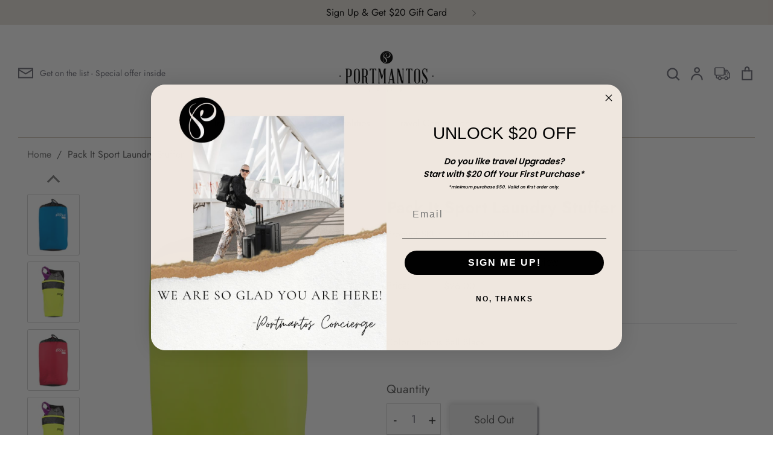

--- FILE ---
content_type: text/html; charset=utf-8
request_url: https://www.portmantos.com/en-ca/products/eagle-creek-pack-it-sport-laundry-stuffer
body_size: 59803
content:
<!doctype html>



  <html class="no-js supports-no-cookies" lang="en">



  <head>
    
  
  

    <meta name="facebook-domain-verification" content="um5efedoib7h7lz2roowa6ouswc6vr">


    <!-- Expression 6.0.0 -->



    <meta charset="utf-8" />



<meta name="viewport" content="width=device-width,initial-scale=1.0" />



<meta http-equiv="X-UA-Compatible" content="IE=edge">







<link rel="preconnect" href="https://cdn.shopify.com" crossorigin>



<link rel="preconnect" href="https://fonts.shopify.com" crossorigin>



<link rel="preconnect" href="https://monorail-edge.shopifysvc.com"><link rel="preload" as="font" href="//www.portmantos.com/cdn/fonts/jost/jost_n4.d47a1b6347ce4a4c9f437608011273009d91f2b7.woff2" type="font/woff2" crossorigin><link rel="preload" as="font" href="//www.portmantos.com/cdn/fonts/jost/jost_n7.921dc18c13fa0b0c94c5e2517ffe06139c3615a3.woff2" type="font/woff2" crossorigin><link rel="preload" as="font" href="//www.portmantos.com/cdn/fonts/jost/jost_i4.b690098389649750ada222b9763d55796c5283a5.woff2" type="font/woff2" crossorigin><link rel="preload" as="font" href="//www.portmantos.com/cdn/fonts/jost/jost_i7.d8201b854e41e19d7ed9b1a31fe4fe71deea6d3f.woff2" type="font/woff2" crossorigin><link rel="preload" as="font" href="//www.portmantos.com/cdn/fonts/jost/jost_n4.d47a1b6347ce4a4c9f437608011273009d91f2b7.woff2" type="font/woff2" crossorigin><link rel="preload" as="font" href="//www.portmantos.com/cdn/fonts/petrona/petrona_n7.8f0b6938e4c6f57dca1d71c2d799a3a6be96af37.woff2" type="font/woff2" crossorigin><link rel="preload" as="font" href="//www.portmantos.com/cdn/fonts/petrona/petrona_n7.8f0b6938e4c6f57dca1d71c2d799a3a6be96af37.woff2" type="font/woff2" crossorigin><link rel="preload" href="//www.portmantos.com/cdn/shop/t/133/assets/vendor.js?v=12039298604155412391721225872" as="script">



<link rel="preload" href="//www.portmantos.com/cdn/shop/t/133/assets/theme.js?v=155537271051274488731721225872" as="script"><link rel="canonical" href="https://www.portmantos.com/en-ca/products/eagle-creek-pack-it-sport-laundry-stuffer" /><link rel="shortcut icon" href="//www.portmantos.com/cdn/shop/files/Portmantos_logo_round_dfcee30a-eab6-425e-9bfe-2eac17524d79.png?v=1640197304" type="image/png" /><meta name="description" content="This laundry sac will help keep the stink of your sweaty clothes under control. You see, the anti-microbial treatment on the Laundry Stuffer helps prevent microbial growth (the stuff that causes the stink), from transferring from your dirty clothes to Stuffer. Pretty cool, right?">



    <meta name="theme-color" content=""><title>Eagle Creek Pack It Sport Laundry Stuffer



      



      



      



        &ndash; Portmantos



      
</title>






    <meta property="og:site_name" content="Portmantos">
<meta property="og:url" content="https://www.portmantos.com/en-ca/products/eagle-creek-pack-it-sport-laundry-stuffer">
<meta property="og:title" content="Eagle Creek Pack It Sport Laundry Stuffer">
<meta property="og:type" content="product">
<meta property="og:description" content="This laundry sac will help keep the stink of your sweaty clothes under control. You see, the anti-microbial treatment on the Laundry Stuffer helps prevent microbial growth (the stuff that causes the stink), from transferring from your dirty clothes to Stuffer. Pretty cool, right?"><meta property="og:image" content="http://www.portmantos.com/cdn/shop/products/EC041314194_BlueBlack_1_1200x1200.jpg?v=1634053175">
  <meta property="og:image:secure_url" content="https://www.portmantos.com/cdn/shop/products/EC041314194_BlueBlack_1_1200x1200.jpg?v=1634053175">
  <meta property="og:image:width" content="1169">
  <meta property="og:image:height" content="2000"><meta property="og:price:amount" content="26.00">
  <meta property="og:price:currency" content="CAD"><meta name="twitter:site" content="@portmantosny"><meta name="twitter:card" content="summary_large_image">
<meta name="twitter:title" content="Eagle Creek Pack It Sport Laundry Stuffer">
<meta name="twitter:description" content="This laundry sac will help keep the stink of your sweaty clothes under control. You see, the anti-microbial treatment on the Laundry Stuffer helps prevent microbial growth (the stuff that causes the stink), from transferring from your dirty clothes to Stuffer. Pretty cool, right?">




    <link href="//www.portmantos.com/cdn/shop/t/133/assets/custom-styles.css?v=109996895781093495241721225872" rel="stylesheet" type="text/css" media="all" />



    <link href="//www.portmantos.com/cdn/shop/t/133/assets/styles.css?v=164818594815851564551766431298" rel="stylesheet" type="text/css" media="all" />
    <link href="//www.portmantos.com/cdn/shop/t/133/assets/base.css?v=66912793207334230021721225978" rel="stylesheet" type="text/css" media="all" />


   



  



    <script>



      document.documentElement.className = document.documentElement.className.replace('no-js', 'js');



      window.theme = window.theme || {};



      window.slate = window.slate || {};



      theme.moneyFormat = "${{amount}}";



      theme.strings = {



        addToCart: "Add to Cart",



        soldOut: "Sold Out",



        unavailable: "Unavailable",



        addressError: "Error looking up that address",



        addressNoResults: "No results for that address",



        addressQueryLimit: "You have exceeded the Google API usage limit. Consider upgrading to a \u003ca href=\"https:\/\/developers.google.com\/maps\/premium\/usage-limits\"\u003ePremium Plan\u003c\/a\u003e.",



        authError: "There was a problem authenticating your Google Maps API Key.",



        addingToCart: "Adding",



        addedToCart: "Added",



        goToCart: "Go to cart",



        cart: "Cart",



        cartTermsNotChecked: "You must agree to the terms and conditions before continuing.",



        quantityTooHigh: "You can only have [[ quantity ]] in your cart",



        unitPriceSeparator: " \/ ",



        searchResultsPages: "Pages",



        searchResultsViewAll: "View all results",



        searchResultsNoResults: "Sorry, we couldn\u0026#39;t find any results",



        previous: "Previous",



        next: "Next",



        cart_shipping_calculator_hide_calculator: "Hide shipping calculator",



        cart_shipping_calculator_title: "Get shipping estimates",



        cart_general_hide_note: "Hide instructions for seller",



        cart_general_show_note: "Add instructions for seller",



        inventoryNotice: "[[ quantity ]] in stock",



        imageSlider: "Image slider"



      };



      theme.routes = {



        account_addresses_url: '/en-ca/account/addresses',



        search_url: '/en-ca/search',



        cart_url: '/en-ca/cart',



        cart_add_url: '/en-ca/cart/add',



        cart_change_url: '/en-ca/cart/change'



      }



    </script><script src="//www.portmantos.com/cdn/shop/t/133/assets/vendor.js?v=12039298604155412391721225872" defer="defer"></script>


    <script src="//www.portmantos.com/cdn/shop/t/133/assets/custom-script.js?v=158312110157535376051721225872" defer="defer"></script>

    <script src="//www.portmantos.com/cdn/shop/t/133/assets/theme.js?v=155537271051274488731721225872" defer="defer"></script>

    <script src="//www.portmantos.com/cdn/shop/t/133/assets/mail-chimp-validate.js?v=111603181540343972631721225872" defer="defer"></script>


  



    <script>window.performance && window.performance.mark && window.performance.mark('shopify.content_for_header.start');</script><meta name="facebook-domain-verification" content="dvafq0zlspnee0rwnz44z2zpccq8s4">
<meta id="shopify-digital-wallet" name="shopify-digital-wallet" content="/57965150408/digital_wallets/dialog">
<meta name="shopify-checkout-api-token" content="19c07b88a93b303e4482f0a4a9cfb00e">
<meta id="in-context-paypal-metadata" data-shop-id="57965150408" data-venmo-supported="false" data-environment="production" data-locale="en_US" data-paypal-v4="true" data-currency="CAD">
<link rel="alternate" hreflang="x-default" href="https://www.portmantos.com/products/eagle-creek-pack-it-sport-laundry-stuffer">
<link rel="alternate" hreflang="en-CA" href="https://www.portmantos.com/en-ca/products/eagle-creek-pack-it-sport-laundry-stuffer">
<link rel="alternate" hreflang="en-US" href="https://www.portmantos.com/products/eagle-creek-pack-it-sport-laundry-stuffer">
<link rel="alternate" type="application/json+oembed" href="https://www.portmantos.com/en-ca/products/eagle-creek-pack-it-sport-laundry-stuffer.oembed">
<script async="async" src="/checkouts/internal/preloads.js?locale=en-CA"></script>
<link rel="preconnect" href="https://shop.app" crossorigin="anonymous">
<script async="async" src="https://shop.app/checkouts/internal/preloads.js?locale=en-CA&shop_id=57965150408" crossorigin="anonymous"></script>
<script id="apple-pay-shop-capabilities" type="application/json">{"shopId":57965150408,"countryCode":"US","currencyCode":"CAD","merchantCapabilities":["supports3DS"],"merchantId":"gid:\/\/shopify\/Shop\/57965150408","merchantName":"Portmantos","requiredBillingContactFields":["postalAddress","email","phone"],"requiredShippingContactFields":["postalAddress","email","phone"],"shippingType":"shipping","supportedNetworks":["visa","masterCard","amex","discover","elo","jcb"],"total":{"type":"pending","label":"Portmantos","amount":"1.00"},"shopifyPaymentsEnabled":true,"supportsSubscriptions":true}</script>
<script id="shopify-features" type="application/json">{"accessToken":"19c07b88a93b303e4482f0a4a9cfb00e","betas":["rich-media-storefront-analytics"],"domain":"www.portmantos.com","predictiveSearch":true,"shopId":57965150408,"locale":"en"}</script>
<script>var Shopify = Shopify || {};
Shopify.shop = "portmantos-dev.myshopify.com";
Shopify.locale = "en";
Shopify.currency = {"active":"CAD","rate":"1.3997459"};
Shopify.country = "CA";
Shopify.theme = {"name":"pascafe page mobile changes","id":137353232584,"schema_name":"Expression","schema_version":"6.0.0","theme_store_id":230,"role":"main"};
Shopify.theme.handle = "null";
Shopify.theme.style = {"id":null,"handle":null};
Shopify.cdnHost = "www.portmantos.com/cdn";
Shopify.routes = Shopify.routes || {};
Shopify.routes.root = "/en-ca/";</script>
<script type="module">!function(o){(o.Shopify=o.Shopify||{}).modules=!0}(window);</script>
<script>!function(o){function n(){var o=[];function n(){o.push(Array.prototype.slice.apply(arguments))}return n.q=o,n}var t=o.Shopify=o.Shopify||{};t.loadFeatures=n(),t.autoloadFeatures=n()}(window);</script>
<script>
  window.ShopifyPay = window.ShopifyPay || {};
  window.ShopifyPay.apiHost = "shop.app\/pay";
  window.ShopifyPay.redirectState = null;
</script>
<script id="shop-js-analytics" type="application/json">{"pageType":"product"}</script>
<script defer="defer" async type="module" src="//www.portmantos.com/cdn/shopifycloud/shop-js/modules/v2/client.init-shop-cart-sync_BT-GjEfc.en.esm.js"></script>
<script defer="defer" async type="module" src="//www.portmantos.com/cdn/shopifycloud/shop-js/modules/v2/chunk.common_D58fp_Oc.esm.js"></script>
<script defer="defer" async type="module" src="//www.portmantos.com/cdn/shopifycloud/shop-js/modules/v2/chunk.modal_xMitdFEc.esm.js"></script>
<script type="module">
  await import("//www.portmantos.com/cdn/shopifycloud/shop-js/modules/v2/client.init-shop-cart-sync_BT-GjEfc.en.esm.js");
await import("//www.portmantos.com/cdn/shopifycloud/shop-js/modules/v2/chunk.common_D58fp_Oc.esm.js");
await import("//www.portmantos.com/cdn/shopifycloud/shop-js/modules/v2/chunk.modal_xMitdFEc.esm.js");

  window.Shopify.SignInWithShop?.initShopCartSync?.({"fedCMEnabled":true,"windoidEnabled":true});

</script>
<script>
  window.Shopify = window.Shopify || {};
  if (!window.Shopify.featureAssets) window.Shopify.featureAssets = {};
  window.Shopify.featureAssets['shop-js'] = {"shop-cart-sync":["modules/v2/client.shop-cart-sync_DZOKe7Ll.en.esm.js","modules/v2/chunk.common_D58fp_Oc.esm.js","modules/v2/chunk.modal_xMitdFEc.esm.js"],"init-fed-cm":["modules/v2/client.init-fed-cm_B6oLuCjv.en.esm.js","modules/v2/chunk.common_D58fp_Oc.esm.js","modules/v2/chunk.modal_xMitdFEc.esm.js"],"shop-cash-offers":["modules/v2/client.shop-cash-offers_D2sdYoxE.en.esm.js","modules/v2/chunk.common_D58fp_Oc.esm.js","modules/v2/chunk.modal_xMitdFEc.esm.js"],"shop-login-button":["modules/v2/client.shop-login-button_QeVjl5Y3.en.esm.js","modules/v2/chunk.common_D58fp_Oc.esm.js","modules/v2/chunk.modal_xMitdFEc.esm.js"],"pay-button":["modules/v2/client.pay-button_DXTOsIq6.en.esm.js","modules/v2/chunk.common_D58fp_Oc.esm.js","modules/v2/chunk.modal_xMitdFEc.esm.js"],"shop-button":["modules/v2/client.shop-button_DQZHx9pm.en.esm.js","modules/v2/chunk.common_D58fp_Oc.esm.js","modules/v2/chunk.modal_xMitdFEc.esm.js"],"avatar":["modules/v2/client.avatar_BTnouDA3.en.esm.js"],"init-windoid":["modules/v2/client.init-windoid_CR1B-cfM.en.esm.js","modules/v2/chunk.common_D58fp_Oc.esm.js","modules/v2/chunk.modal_xMitdFEc.esm.js"],"init-shop-for-new-customer-accounts":["modules/v2/client.init-shop-for-new-customer-accounts_C_vY_xzh.en.esm.js","modules/v2/client.shop-login-button_QeVjl5Y3.en.esm.js","modules/v2/chunk.common_D58fp_Oc.esm.js","modules/v2/chunk.modal_xMitdFEc.esm.js"],"init-shop-email-lookup-coordinator":["modules/v2/client.init-shop-email-lookup-coordinator_BI7n9ZSv.en.esm.js","modules/v2/chunk.common_D58fp_Oc.esm.js","modules/v2/chunk.modal_xMitdFEc.esm.js"],"init-shop-cart-sync":["modules/v2/client.init-shop-cart-sync_BT-GjEfc.en.esm.js","modules/v2/chunk.common_D58fp_Oc.esm.js","modules/v2/chunk.modal_xMitdFEc.esm.js"],"shop-toast-manager":["modules/v2/client.shop-toast-manager_DiYdP3xc.en.esm.js","modules/v2/chunk.common_D58fp_Oc.esm.js","modules/v2/chunk.modal_xMitdFEc.esm.js"],"init-customer-accounts":["modules/v2/client.init-customer-accounts_D9ZNqS-Q.en.esm.js","modules/v2/client.shop-login-button_QeVjl5Y3.en.esm.js","modules/v2/chunk.common_D58fp_Oc.esm.js","modules/v2/chunk.modal_xMitdFEc.esm.js"],"init-customer-accounts-sign-up":["modules/v2/client.init-customer-accounts-sign-up_iGw4briv.en.esm.js","modules/v2/client.shop-login-button_QeVjl5Y3.en.esm.js","modules/v2/chunk.common_D58fp_Oc.esm.js","modules/v2/chunk.modal_xMitdFEc.esm.js"],"shop-follow-button":["modules/v2/client.shop-follow-button_CqMgW2wH.en.esm.js","modules/v2/chunk.common_D58fp_Oc.esm.js","modules/v2/chunk.modal_xMitdFEc.esm.js"],"checkout-modal":["modules/v2/client.checkout-modal_xHeaAweL.en.esm.js","modules/v2/chunk.common_D58fp_Oc.esm.js","modules/v2/chunk.modal_xMitdFEc.esm.js"],"shop-login":["modules/v2/client.shop-login_D91U-Q7h.en.esm.js","modules/v2/chunk.common_D58fp_Oc.esm.js","modules/v2/chunk.modal_xMitdFEc.esm.js"],"lead-capture":["modules/v2/client.lead-capture_BJmE1dJe.en.esm.js","modules/v2/chunk.common_D58fp_Oc.esm.js","modules/v2/chunk.modal_xMitdFEc.esm.js"],"payment-terms":["modules/v2/client.payment-terms_Ci9AEqFq.en.esm.js","modules/v2/chunk.common_D58fp_Oc.esm.js","modules/v2/chunk.modal_xMitdFEc.esm.js"]};
</script>
<script>(function() {
  var isLoaded = false;
  function asyncLoad() {
    if (isLoaded) return;
    isLoaded = true;
    var urls = ["\/\/code.tidio.co\/byw5zbu2uhhtrhwmrd63dbnlqbyzq6to.js?shop=portmantos-dev.myshopify.com","https:\/\/chimpstatic.com\/mcjs-connected\/js\/users\/39bc547229cc8389711b2f2c1\/6dc997e01c841ff58460ca2f8.js?shop=portmantos-dev.myshopify.com","https:\/\/apps.synctrack.io\/order-tracking\/script_tags\/script.js?v=1658457446\u0026shop=portmantos-dev.myshopify.com","\/\/d1liekpayvooaz.cloudfront.net\/apps\/customizery\/customizery.js?shop=portmantos-dev.myshopify.com","\/\/cdn.shopify.com\/proxy\/0b8c14af2c7573c276f26e1d603591301b1ac0e4a0813fbd4d3431b1503dafb0\/apps.bazaarvoice.com\/deployments\/portmantos\/main_site\/production\/en_US\/bv.js?shop=portmantos-dev.myshopify.com\u0026sp-cache-control=cHVibGljLCBtYXgtYWdlPTkwMA"];
    for (var i = 0; i < urls.length; i++) {
      var s = document.createElement('script');
      s.type = 'text/javascript';
      s.async = true;
      s.src = urls[i];
      var x = document.getElementsByTagName('script')[0];
      x.parentNode.insertBefore(s, x);
    }
  };
  if(window.attachEvent) {
    window.attachEvent('onload', asyncLoad);
  } else {
    window.addEventListener('load', asyncLoad, false);
  }
})();</script>
<script id="__st">var __st={"a":57965150408,"offset":-18000,"reqid":"5074fb67-fce8-4efc-bb0b-ac51ac65f587-1769153163","pageurl":"www.portmantos.com\/en-ca\/products\/eagle-creek-pack-it-sport-laundry-stuffer","u":"32e057e96b6c","p":"product","rtyp":"product","rid":7098873807048};</script>
<script>window.ShopifyPaypalV4VisibilityTracking = true;</script>
<script id="captcha-bootstrap">!function(){'use strict';const t='contact',e='account',n='new_comment',o=[[t,t],['blogs',n],['comments',n],[t,'customer']],c=[[e,'customer_login'],[e,'guest_login'],[e,'recover_customer_password'],[e,'create_customer']],r=t=>t.map((([t,e])=>`form[action*='/${t}']:not([data-nocaptcha='true']) input[name='form_type'][value='${e}']`)).join(','),a=t=>()=>t?[...document.querySelectorAll(t)].map((t=>t.form)):[];function s(){const t=[...o],e=r(t);return a(e)}const i='password',u='form_key',d=['recaptcha-v3-token','g-recaptcha-response','h-captcha-response',i],f=()=>{try{return window.sessionStorage}catch{return}},m='__shopify_v',_=t=>t.elements[u];function p(t,e,n=!1){try{const o=window.sessionStorage,c=JSON.parse(o.getItem(e)),{data:r}=function(t){const{data:e,action:n}=t;return t[m]||n?{data:e,action:n}:{data:t,action:n}}(c);for(const[e,n]of Object.entries(r))t.elements[e]&&(t.elements[e].value=n);n&&o.removeItem(e)}catch(o){console.error('form repopulation failed',{error:o})}}const l='form_type',E='cptcha';function T(t){t.dataset[E]=!0}const w=window,h=w.document,L='Shopify',v='ce_forms',y='captcha';let A=!1;((t,e)=>{const n=(g='f06e6c50-85a8-45c8-87d0-21a2b65856fe',I='https://cdn.shopify.com/shopifycloud/storefront-forms-hcaptcha/ce_storefront_forms_captcha_hcaptcha.v1.5.2.iife.js',D={infoText:'Protected by hCaptcha',privacyText:'Privacy',termsText:'Terms'},(t,e,n)=>{const o=w[L][v],c=o.bindForm;if(c)return c(t,g,e,D).then(n);var r;o.q.push([[t,g,e,D],n]),r=I,A||(h.body.append(Object.assign(h.createElement('script'),{id:'captcha-provider',async:!0,src:r})),A=!0)});var g,I,D;w[L]=w[L]||{},w[L][v]=w[L][v]||{},w[L][v].q=[],w[L][y]=w[L][y]||{},w[L][y].protect=function(t,e){n(t,void 0,e),T(t)},Object.freeze(w[L][y]),function(t,e,n,w,h,L){const[v,y,A,g]=function(t,e,n){const i=e?o:[],u=t?c:[],d=[...i,...u],f=r(d),m=r(i),_=r(d.filter((([t,e])=>n.includes(e))));return[a(f),a(m),a(_),s()]}(w,h,L),I=t=>{const e=t.target;return e instanceof HTMLFormElement?e:e&&e.form},D=t=>v().includes(t);t.addEventListener('submit',(t=>{const e=I(t);if(!e)return;const n=D(e)&&!e.dataset.hcaptchaBound&&!e.dataset.recaptchaBound,o=_(e),c=g().includes(e)&&(!o||!o.value);(n||c)&&t.preventDefault(),c&&!n&&(function(t){try{if(!f())return;!function(t){const e=f();if(!e)return;const n=_(t);if(!n)return;const o=n.value;o&&e.removeItem(o)}(t);const e=Array.from(Array(32),(()=>Math.random().toString(36)[2])).join('');!function(t,e){_(t)||t.append(Object.assign(document.createElement('input'),{type:'hidden',name:u})),t.elements[u].value=e}(t,e),function(t,e){const n=f();if(!n)return;const o=[...t.querySelectorAll(`input[type='${i}']`)].map((({name:t})=>t)),c=[...d,...o],r={};for(const[a,s]of new FormData(t).entries())c.includes(a)||(r[a]=s);n.setItem(e,JSON.stringify({[m]:1,action:t.action,data:r}))}(t,e)}catch(e){console.error('failed to persist form',e)}}(e),e.submit())}));const S=(t,e)=>{t&&!t.dataset[E]&&(n(t,e.some((e=>e===t))),T(t))};for(const o of['focusin','change'])t.addEventListener(o,(t=>{const e=I(t);D(e)&&S(e,y())}));const B=e.get('form_key'),M=e.get(l),P=B&&M;t.addEventListener('DOMContentLoaded',(()=>{const t=y();if(P)for(const e of t)e.elements[l].value===M&&p(e,B);[...new Set([...A(),...v().filter((t=>'true'===t.dataset.shopifyCaptcha))])].forEach((e=>S(e,t)))}))}(h,new URLSearchParams(w.location.search),n,t,e,['guest_login'])})(!0,!0)}();</script>
<script integrity="sha256-4kQ18oKyAcykRKYeNunJcIwy7WH5gtpwJnB7kiuLZ1E=" data-source-attribution="shopify.loadfeatures" defer="defer" src="//www.portmantos.com/cdn/shopifycloud/storefront/assets/storefront/load_feature-a0a9edcb.js" crossorigin="anonymous"></script>
<script crossorigin="anonymous" defer="defer" src="//www.portmantos.com/cdn/shopifycloud/storefront/assets/shopify_pay/storefront-65b4c6d7.js?v=20250812"></script>
<script data-source-attribution="shopify.dynamic_checkout.dynamic.init">var Shopify=Shopify||{};Shopify.PaymentButton=Shopify.PaymentButton||{isStorefrontPortableWallets:!0,init:function(){window.Shopify.PaymentButton.init=function(){};var t=document.createElement("script");t.src="https://www.portmantos.com/cdn/shopifycloud/portable-wallets/latest/portable-wallets.en.js",t.type="module",document.head.appendChild(t)}};
</script>
<script data-source-attribution="shopify.dynamic_checkout.buyer_consent">
  function portableWalletsHideBuyerConsent(e){var t=document.getElementById("shopify-buyer-consent"),n=document.getElementById("shopify-subscription-policy-button");t&&n&&(t.classList.add("hidden"),t.setAttribute("aria-hidden","true"),n.removeEventListener("click",e))}function portableWalletsShowBuyerConsent(e){var t=document.getElementById("shopify-buyer-consent"),n=document.getElementById("shopify-subscription-policy-button");t&&n&&(t.classList.remove("hidden"),t.removeAttribute("aria-hidden"),n.addEventListener("click",e))}window.Shopify?.PaymentButton&&(window.Shopify.PaymentButton.hideBuyerConsent=portableWalletsHideBuyerConsent,window.Shopify.PaymentButton.showBuyerConsent=portableWalletsShowBuyerConsent);
</script>
<script data-source-attribution="shopify.dynamic_checkout.cart.bootstrap">document.addEventListener("DOMContentLoaded",(function(){function t(){return document.querySelector("shopify-accelerated-checkout-cart, shopify-accelerated-checkout")}if(t())Shopify.PaymentButton.init();else{new MutationObserver((function(e,n){t()&&(Shopify.PaymentButton.init(),n.disconnect())})).observe(document.body,{childList:!0,subtree:!0})}}));
</script>
<link id="shopify-accelerated-checkout-styles" rel="stylesheet" media="screen" href="https://www.portmantos.com/cdn/shopifycloud/portable-wallets/latest/accelerated-checkout-backwards-compat.css" crossorigin="anonymous">
<style id="shopify-accelerated-checkout-cart">
        #shopify-buyer-consent {
  margin-top: 1em;
  display: inline-block;
  width: 100%;
}

#shopify-buyer-consent.hidden {
  display: none;
}

#shopify-subscription-policy-button {
  background: none;
  border: none;
  padding: 0;
  text-decoration: underline;
  font-size: inherit;
  cursor: pointer;
}

#shopify-subscription-policy-button::before {
  box-shadow: none;
}

      </style>
<script id="sections-script" data-sections="product-recommendations" defer="defer" src="//www.portmantos.com/cdn/shop/t/133/compiled_assets/scripts.js?v=67202"></script>
<script>window.performance && window.performance.mark && window.performance.mark('shopify.content_for_header.end');</script>



   



    <!-- Algolia head -->



      <script src="//www.portmantos.com/cdn/shop/t/133/assets/algolia_config.js?v=68215888645889565981721225872" type="text/javascript"></script>



  



  



  



      <link href="//cdn-images.mailchimp.com/embedcode/slim-10_7.css" rel="stylesheet" type="text/css">



      <!-- <link href="//cdn-images.mailchimp.com/embedcode/horizontal-slim-10_7.css" rel="stylesheet" type="text/css">



<style type="text/css"> -->



  



  



  <script type="text/template" id="template_algolia_money_format">${{amount}}
</script>



  <script type="text/template" id="template_algolia_current_collection_id">{
    "currentCollectionID": 
}
</script>



  <script type="text/template" id="template_algolia_autocomplete"><div class="
  aa-columns-container

  [[# with.articles ]] aa-with-articles [[/ with.articles ]]
  [[^ with.articles ]] aa-without-articles [[/ with.articles ]]

  [[# with.collections ]] aa-with-collections [[/ with.collections ]]
  [[^ with.collections ]] aa-without-collections [[/ with.collections ]]

  [[# with.footer ]] aa-with-footer [[/ with.footer ]]
  [[^ with.footer ]] aa-without-footer [[/ with.footer ]]

  [[# with.poweredBy ]] aa-with-powered-by [[/ with.poweredBy ]]
  [[^ with.poweredBy ]] aa-without-powered-by [[/ with.poweredBy ]]

  [[# with.products ]] aa-with-products [[/ with.products ]]
  [[^ with.products ]] aa-without-products [[/ with.products ]]

  [[# with.pages ]] aa-with-pages [[/ with.pages ]]
  [[^ with.pages ]] aa-without-pages [[/ with.pages ]]
">
  <div class="aa-dataset-products aa-right-column"></div>

  <div class="aa-left-column">
    <div class="aa-collections">
      <div class="aa-collections-header">
        Collections
      </div>
      <div class="aa-dataset-collections"></div>
    </div>

    <div class="aa-articles">
      <div class="aa-articles-header">
        Blog posts
      </div>
      <div class="aa-dataset-articles"></div>
    </div>

    <div class="aa-pages">
      <div class="aa-pages-header">
        Pages
      </div>
      <div class="aa-dataset-pages"></div>
    </div>

    <div class="aa-powered-by">
      <a
        class="aa-powered-by-logo"
        href="https://www.algolia.com/?utm_source=shopify&utm_medium=link&utm_campaign=autocomplete-[[ storeName ]]"
      ></a>
    </div>
  </div>
</div>
</script>



  <script type="text/template" id="template_algolia_autocomplete.css">.algolia-autocomplete {


  box-sizing: border-box;


  background: white;


  position: fixed !important;


  


  z-index: 10000 !important;


  box-shadow: 0 5px 6px -6px black;


  color: black;


  top: 0px !important;


  text-align: left;


  width: 100% !important;


  left: 0px !important;


  padding: 80px 0px 0px;


  max-height: 100%;


  overflow-y: auto;


}


.algolia-autocomplete .aa-product-info{


  padding-bottom: 10px;


  margin-top: -0.4em;


}


.aa-product-info.aa-product--size-variant{


  height: 20px;


  color: gray;


}


.algolia-autocomplete .aa-product-title{


  height: 45px;


}


.aa-dropdown-menu .aa-highlight {


  color: black;


  font-weight: bold;


}


.aa-dropdown-menu .algolia-variant{


  display: none;


}


.aa-dropdown-menu .aa-product-title{


  margin-bottom: 12px;


  white-space: initial !important;


  font-weight: 500;


}


.aa-dropdown-menu .aa-cursor {


  cursor: pointer;


  background: #f8f8f8;


  transition: padding 0.5s;


}


/* Resets */


.aa-dropdown-menu div,


.aa-dropdown-menu p,


.aa-dropdown-menu span,


.aa-dropdown-menu a {


  box-sizing: border-box;


  margin: 0;


  padding: 0;


  line-height: 1;


  font-size: initial;


}


/* Links */


.aa-dropdown-menu a,


.aa-dropdown-menu a:hover,


.aa-dropdown-menu a:focus,


.aa-dropdown-menu a:active {


  font-weight: initial;


  font-style: initial;


  text-decoration: initial;


  color: [[ colors.main ]];


}


.aa-dropdown-menu a:hover,


.aa-dropdown-menu a:focus,


.aa-dropdown-menu a:active {


  text-decoration: underline;


}


/* Column layout */


.aa-dropdown-menu .aa-left-column,


.aa-dropdown-menu .aa-right-column {


  position: relative;


  padding: 24px 24px 0 24px;


}


.aa-dropdown-menu .aa-left-column{


  width: 20%;


  border-right: 1px solid lightgray;


}


.aa-dropdown-menu-size-sm .aa-left-column, .aa-dropdown-menu-size-xs .aa-left-column{


  display: none;


}


.aa-dropdown-menu-size-sm .aa-right-column, .aa-dropdown-menu-size-xs .aa-right-column{


  width: 100% !important;


  padding: 0px !important;


}


.aa-dropdown-menu .aa-right-column{


  width: 80%;


}


.aa-dropdown-menu .aa-text{


  line-height: 1.3;


  padding: 10px 0px;


}


.aa-dropdown-menu .aa-collections-header{


  font-size: 18px !important;


}


.aa-dropdown-menu-size-xs .aa-left-column,


.aa-dropdown-menu-size-xs .aa-right-column,


.aa-dropdown-menu-size-sm .aa-left-column,


.aa-dropdown-menu-size-sm .aa-right-column {


  padding: 24px 12px 0 12px;


}


.aa-dropdown-menu .aa-with-powered-by .aa-left-column {


  padding-bottom: 48px;


}


.aa-dropdown-menu-size-xs .aa-left-column,


.aa-dropdown-menu-size-sm .aa-left-column {


  padding-top: 0;


  padding-bottom: 32px;


}


.aa-dropdown-menu-size-xs .aa-without-powered-by .aa-left-column,


.aa-dropdown-menu-size-sm .aa-without-powered-by .aa-left-column {


  padding-bottom: 0;


}


.aa-dropdown-menu-size-lg .aa-columns-container {


  direction: rtl;


  width: 100%;


  display: table;


  table-layout: fixed;


}


.aa-dropdown-menu .aa-columns-container{


  display: flex;


  flex-direction: row-reverse;


  padding: 30px 15px 0px;


  width: 100%;


  max-width: 100%;


}


.aa-dropdown-menu-size-lg .aa-columns-container{


  flex-direction: row;


}


.aa-dropdown-menu .aa-collections-empty .aa-no-result{


  padding-top: 20px;


}


.aa-left-column .aa-collections-header{


  color: black !important;


}


.aa-collections-empty{


 line-height: 1.3;


}


.aa-dropdown-menu-size-lg .aa-left-column,


.aa-dropdown-menu-size-lg .aa-right-column {


  display: table-cell;


  direction: ltr;


  vertical-align: top;


}


.aa-dropdown-menu-size-lg .aa-without-articles.aa-without-collections .aa-left-column {


  display: none;


}


.aa-dropdown-menu-size-lg .aa-without-products .aa-left-column {


  width: 100%;


}


.aa-dropdown-menu-size-lg .aa-right-column {


  border-left: 1px solid #ebebeb;


  padding-bottom: 64px;


}


.aa-dropdown-menu-size-lg .aa-without-footer .aa-right-column {


  padding-bottom: 0;


}


.aa-dropdown-menu-size-lg .aa-without-articles.aa-without-collections .aa-right-column {


  width: 100%;


  border-left: none;


}


.aa-dropdown-menu-size-lg .aa-without-products .aa-right-column {


  display: none;


}


/* Products group */


.aa-dropdown-menu .aa-dataset-products .aa-suggestions:after {


  content: '';


  display: block;


  clear: both;


}


.aa-dropdown-menu .aa-without-products .aa-dataset-products {


  display: none;


}


.aa-dropdown-menu .aa-products-empty {


  margin-bottom: 16px;


}


.aa-dropdown-menu .aa-products-empty .aa-no-result {


  color: [[ colors.secondary ]];


}


.aa-dropdown-menu .aa-products-empty .aa-see-all {


  margin-top: 8px;


}


/* Product */


.aa-dropdown-menu .aa-dataset-products .aa-suggestion {


  float: left;


  width: 20%;


  margin-bottom: 30px;


  margin-top: -4px; /* -$v_padding */


}


.aa-dropdown-menu-size-xs .aa-dataset-products .aa-suggestion {


  width: 100% !important;


}


.aa-dropdown-menu-size-sm .aa-dataset-products .aa-suggestion{


  width: 50%;


}


.aa-dropdown-menu .aa-product {


  position: relative;


  min-height: 56px; /* $img_size + 2 * $v_padding */


  padding: 4px 16px; /* $v_padding, $h_padding */


  display: flex;


  align-items: center;


  padding: 10px;


  flex-direction: column;


  align-items: center;





}


.aa-dropdown-menu .aa-product-picture {


  


  width: 150px; /* $img_size */


  height: 150px; /* $img_size */


  top: 4px; /* $v_padding */


  left: 16px; /* $h_padding */


  background-position: center center;


  background-size: contain;


  background-repeat: no-repeat;


}


.aa-dropdown-menu .aa-product-text {


  


  margin-top: 35px;


}


.aa-dropdown-menu-size-xs .aa-product {


  padding: 4px;


}


.aa-dropdown-menu-size-xs .aa-product-picture {


  display: none;


}


.aa-dropdown-menu-size-xs .aa-product-text {


  margin: 0;


}
.aa-product-option-size{
  text-align: center;
}
.product-option--size-value{
  height: auto;
  max-width: 100%;
  margin: 0 auto !important;
  width: fit-content;
  padding: 5px 10px!important;
  color: gray;
}
.aa-dropdown-menu .aa-product-info {
  min-height: 55px !important;
  font-size: 0.85em;
  color: [[ colors.secondary ]];
}


.aa-dropdown-menu .aa-product-option{


  


  width: 30px !important;


  position: relative;


  height: 30px;


  margin: 1em auto 1em !important;


  border: 1px solid black;


  box-shadow: 2px 3px 3px #777780,-2px -3px 8px #dedede!important;


}


.aa-dropdown-menu .aa-product--option{


  width: 20px !important;


  height: 20px;


  background-size: initial;


  background-position: center;


  position: absolute;


  top: 4px;


  left: 4px;


}

.aa-dropdown-menu .aa-product-info .aa-highlight {


  font-size: 1em;


}


.aa-dropdown-menu .aa-product-price {


  color: [[ colors.main ]];


  margin-top: 10px;


  font-weight: 300;


  text-align: center;


}


.aa-dropdown-menu .aa-collections{


  padding-bottom: 50px;


}


.aa-dropdown-menu .aa-product-title,


.aa-dropdown-menu .aa-product-info {


  width: 100%;


  margin-top: -0.4em;


  white-space: nowrap;


  text-overflow: ellipsis;


  text-align: center;


  line-height: 1.5;


}


/* Collections, Articles & Pages */


.aa-dropdown-menu .aa-without-collections .aa-collections {


  display: none;


}


.aa-dropdown-menu .aa-without-articles .aa-articles {


  display: none;


}


.aa-dropdown-menu .aa-without-pages .aa-pages {


  display: none;


}


.aa-dropdown-menu .aa-collections,


.aa-dropdown-menu .aa-articles,


.aa-dropdown-menu .aa-pages {


  margin-bottom: 24px;


}


.aa-dropdown-menu .aa-collections-empty .aa-no-result,


.aa-dropdown-menu .aa-articles-empty .aa-no-result,


.aa-dropdown-menu .aa-pages-empty .aa-no-result {


  opacity: 0.7;


}


.aa-dropdown-menu .aa-collections-header,


.aa-dropdown-menu .aa-articles-header,


.aa-dropdown-menu .aa-pages-header {


  margin-bottom: 8px;


  text-transform: uppercase;


  font-weight: bold;


  font-size: 0.8em;


  color: [[ colors.secondary ]];


}


.aa-dropdown-menu .aa-collection,


.aa-dropdown-menu .aa-article,


.aa-dropdown-menu .aa-page {


  padding: 4px;


}


/* Footer */


.aa-dropdown-menu .aa-footer {


  display: block;


  width: 100%;


  position: absolute;


  left: 0;


  bottom: 0;


  padding: 16px 48px;


  background-color: #f8f8f8;


}


.aa-dropdown-menu-size-xs .aa-footer,


.aa-dropdown-menu-size-sm .aa-footer,


.aa-dropdown-menu-size-md .aa-footer {


  display: none;


}





.aa-dropdown-menu.aa-dropdown-menu-size-md .aa-columns-container{


  flex-direction: column;


}


.aa-dropdown-menu.aa-dropdown-menu-size-md .aa-right-column, .aa-dropdown-menu.aa-dropdown-menu-size-md .aa-left-column{


  width: 100%;


}


/* Powered By */


.aa-dropdown-menu .aa-without-powered-by .aa-powered-by {


  display: none;


}


.aa-dropdown-menu .aa-powered-by {


  width: 100%;


  position: absolute;


  left: 0;


  bottom: 16px;


  text-align: center;


  font-size: 0.8em;


  color: [[ colors.secondary ]];


}


.aa-dropdown-menu .aa-powered-by-logo {


  display: inline-block;


  width: 142px;


  height: 24px;


  margin-bottom: -6px;


  background-position: center center;


  background-size: contain;


  background-repeat: no-repeat;


  background-image: url([data-uri]);


}


</script>



  <script type="text/template" id="template_algolia_autocomplete_pages_empty"><div class="aa-pages-empty">
  <div class="aa-no-result">
    [[ translations.noPageFound ]]
  </div>
</div>
</script>



  <script type="text/template" id="template_algolia_autocomplete_page"><div class="aa-page">
  <div class="aa-picture" style="background-image: url('[[# helpers.iconImage ]][[/ helpers.iconImage ]]')"></div>
  <div class="aa-text">
    <span class="aa-title">[[& _highlightResult.title.value ]]</span>
  </div>
</div>
</script>



  <script type="text/template" id="template_algolia_autocomplete_collection"><div class="aa-collection">

  <div class="aa-picture" style="background-image: url('[[# helpers.iconImage ]][[/ helpers.iconImage ]]')"></div>

  <div class="aa-text">

    <span class="aa-title">[[& _highlightResult.title.value ]]</span>

  </div>

</div>

</script>



  <script type="text/template" id="template_algolia_autocomplete_collections_empty"><div class="aa-collections-empty">
  <div class="aa-no-result">
    [[ translations.noCollectionFound ]]
  </div>
</div>
</script>



  <script type="text/template" id="template_algolia_autocomplete_article"><div class="aa-article">
  <div class="aa-text">
    <span class="aa-title">[[& _highlightResult.title.value ]]</span>
  </div>
</div>
</script>



  <script type="text/template" id="template_algolia_autocomplete_articles_empty"><div class="aa-articles-empty">
  <div class="aa-no-result">
    No article found
  </div>
</div>
</script>



  <script type="text/template" id="template_algolia_autocomplete_product"><div data-algolia-index="[[ _index ]]" data-algolia-position="[[ _position ]]" data-algolia-queryid="[[ queryID ]]" data-algolia-objectid="[[ objectID ]]" class="aa-product">





  <div class="aa-product-picture" style="background-image: url('[[# helpers.mediumImage ]][[/ helpers.mediumImage ]]')"></div>





  <div class="aa-product-text">





    <p class="aa-product-info">





      





      [[# vendor ]]





        [[# helpers.by ]] [[& _highlightResult.vendor.value ]] [[/ helpers.by ]]





      [[/ vendor ]]





    </p>





    <p class="aa-product-title">


      [[# helpers.fullHTMLTitle ]][[/ helpers.fullHTMLTitle ]]   </p>  





    <div class="aa-product-option"><div class="aa-product--option" style="background-image: url('[[# helpers.mediumImage ]][[/ helpers.mediumImage ]]')"></div></div>  
    [[# options.size ]]
    <div class="aa-product-option-size">
      <div class="aa-product--option--sizeal">
        <div class="product-option--size-value">
        [[# options.size ]] [[ options.size ]] [[/ options.size ]]
      </div>
    </div>
  </div>  
  [[/ options.size ]]




    


    <!-- <p class="aa-product-info aa-product--size-variant">[[# options.size ]] [[ options.size ]] [[/ options.size ]]</p> -->


    <p class="aa-product-price">





      [[# helpers.autocompletePrice ]][[/ helpers.autocompletePrice ]]





    </p>





  </div>





</div>





</script>



  <script type="text/template" id="template_algolia_autocomplete_products_empty"><div class="aa-products-empty">
  <p class="aa-no-result">
    [[# helpers.no_result_for ]] "[[ query ]]" [[/ helpers.no_result_for]]
  </p>

  <p class="aa-see-all">
    <a href="/search?q=">
      [[ translations.allProducts ]]
    </a>
  </p>
</div>
</script>



  <script type="text/template" id="template_algolia_autocomplete_footer"><div class="aa-footer">
  [[ translations.allProducts ]]
  <a class="aa-footer-link" href="/search?q=[[ query ]]">
    [[ translations.matching ]]
    <span class="aa-query">
      "[[ query ]]"
    </span>
  </a>
  (<span class="aa-nbhits">[[# helpers.formatNumber ]][[ nbHits ]][[/ helpers.formatNumber ]]</span>)
</div>
</script>



  <script type="text/template" id="template_algolia_instant_search"><div class="ais-page">



  <div class="ais-facets-button">



    Show filters



  </div>



  <div class="main-content">



  <div class="wrap-content ais-page__content">



  <div class="ais-facets">



      <div class="ais-clear-refinements-container"></div>



      <div class="ais-current-refined-values-container"></div>



    [[# facets ]]



      <div class="ais-facet-[[ type ]] ais-facet-[[ escapedName ]]">



        <div class="ais-range-slider--header ais-facet--header ais-header">[[ title ]]</div>



        <div class="ais-facet-[[ escapedName ]]-container"></div>



      </div>



    [[/ facets ]]



  </div>

    

  <div class="widget sidebar-widget-product">

    <div class="widget-title">

      <h3 class="sidebar-title">

        <span>

         SHOP CUSTOMER FAVORITES

        </span>

      </h3>

    </div>





    

    

    

    

    



    <section class="section" style="margin-bottom: 50px;">

      <div class="columns">

        <div class="column is-10 is-offset-1">

          <div class="slideshow">

            <div class="slide" style="width: 250px !important;">

              <a href="/en-ca/products/nonstop-new-york-3-piece-set-20-24-28-spinner-luggage-set-powerbank-2-packing-cubes">

                <img class="slider-img" src="//www.portmantos.com/cdn/shop/products/abab64173c9f2fa73f505d9ad50531d43fe179d80eee37304ff3759b69f62b9a.jpg?v=1641495227"></a>

                <div>

                  <a href="/en-ca/products/nonstop-new-york-3-piece-set-20-24-28-spinner-luggage-set-powerbank-2-packing-cubes"><div class="slider-title">

                    NEW YORK 3 Piece Set (20"/24"/28") Spinner Luggage Set + PowerBank & 2 packing cubes

                  </div></a>

                  <div class="slider-price">

                    $266.00

                  </div> 

                  <div class="slider-swatch">

                    

                     
                    
                    

                      
                    
                      

                      
                        
                        
                                             

                      

                       <div class="img-overlay  active-swatch ">

                         <div class="variant-img" title="Black" data-price="$280.00" data-img="//www.portmantos.com/cdn/shop/products/abab64173c9f2fa73f505d9ad50531d43fe179d80eee37304ff3759b69f62b9a_medium.jpg?v=1641495227" style="background-image: url('//www.portmantos.com/cdn/shop/products/abab64173c9f2fa73f505d9ad50531d43fe179d80eee37304ff3759b69f62b9a_68x68_crop_center.jpg?v=1641495227')" >

                         </div>

                       </div>                      

                      
                    
                      

                      

                       

                      
                        
                        
                                             

                      

                       <div class="img-overlay ">

                         <div class="variant-img" title="Burgundy" data-price="$266.00" data-img="//www.portmantos.com/cdn/shop/products/9f637eefd71f4188ccc3c54b8052df40328a13f45cd278acb9f56d5ad0724260_medium.jpg?v=1641495227" style="background-image: url('//www.portmantos.com/cdn/shop/products/9f637eefd71f4188ccc3c54b8052df40328a13f45cd278acb9f56d5ad0724260_68x68_crop_center.jpg?v=1641495227')" >

                         </div>

                       </div>                      

                      
                    
                      

                      

                       

                      

                       

                      
                        
                        
                                             

                      

                       <div class="img-overlay ">

                         <div class="variant-img" title="Navy" data-price="$266.00" data-img="//www.portmantos.com/cdn/shop/products/17299ef4520ff37da22dbbd3a3017fd071bfe317a6dc1e3bea065bf40069c56e_medium.jpg?v=1641495238" style="background-image: url('//www.portmantos.com/cdn/shop/products/17299ef4520ff37da22dbbd3a3017fd071bfe317a6dc1e3bea065bf40069c56e_68x68_crop_center.jpg?v=1641495238')" >

                         </div>

                       </div>                      

                      
                     
                     
                    
                    
                    

                  

                  </div> 

                </div>    

              

            </div>

            <div class="slide">

              <a href="/en-ca/products/tumi-19-degree-aluminum-short-trip-packing">

                <img class="slider-img" src="//www.portmantos.com/cdn/shop/products/1a52aad47150784ea1ffd794ae5bd752b5cdd9229ac27c3c13adcb77d41917c9.jpg?v=1641500007"></a>

                <div>

                  <a href="/en-ca/products/tumi-19-degree-aluminum-short-trip-packing"> <div class="slider-title">

                    19 Degree Aluminum Short Trip Packing

                  </div></a>

                  <div class="slider-price">

                    $1,673.00

                  </div> 

                  <div class="slider-swatch">

                    

                     

                    

                      

                    

                      

                      

                      
                          
                          
                                               

                      

                       <div class="img-overlay  active-swatch ">

                         <div class="variant-img visible" title="Ember" data-price="$1,673.00" data-img="//www.portmantos.com/cdn/shop/products/9a1d9122a16f32a2476d8ecfac467a4c18e1680065df603b6b21ad5ba7aa28ea_medium.jpg?v=1641499994"  style="background-image: url('//www.portmantos.com/cdn/shop/products/9a1d9122a16f32a2476d8ecfac467a4c18e1680065df603b6b21ad5ba7aa28ea_68x68_crop_center.jpg?v=1641499994')" >

                         </div>

                       </div>                      

                      

                    

                      

                      

                      

                       

                      

                      
                          
                          
                                               

                      

                       <div class="img-overlay ">

                         <div class="variant-img visible" title="Matte Black" data-price="$1,953.00" data-img="//www.portmantos.com/cdn/shop/products/a72ec9bd94dcde5a8ec5d15efc5f46c9be2e8b5c30589c437cff95db336c4da5_medium.jpg?v=1641499995"  style="background-image: url('//www.portmantos.com/cdn/shop/products/a72ec9bd94dcde5a8ec5d15efc5f46c9be2e8b5c30589c437cff95db336c4da5_68x68_crop_center.jpg?v=1641499995')" >

                         </div>

                       </div>                      

                      

                    

                      

                      

                      

                       

                      

                      

                       

                      

                      
                          
                          
                                               

                      

                       <div class="img-overlay ">

                         <div class="variant-img visible" title="Silver" data-price="$1,953.00" data-img="//www.portmantos.com/cdn/shop/products/1a52aad47150784ea1ffd794ae5bd752b5cdd9229ac27c3c13adcb77d41917c9_medium.jpg?v=1641500007"  style="background-image: url('//www.portmantos.com/cdn/shop/products/1a52aad47150784ea1ffd794ae5bd752b5cdd9229ac27c3c13adcb77d41917c9_68x68_crop_center.jpg?v=1641500007')" >

                         </div>

                       </div>                      

                      
                      
                    

                  

                  </div>    

                </div>    

              

            </div>

            <div class="slide">

              <a href="/en-ca/products/briggs-riley-work-cargo-medium-backpack">

                <img class="slider-img" src="//www.portmantos.com/cdn/shop/products/66ee091971f19cc6cf79cbfebb30959f1f48b31fb3db5ca267567adf7a2839cc.jpg?v=1634050003"></a>

                <div>

                  <a href="/en-ca/products/briggs-riley-work-cargo-medium-backpack"><div class="slider-title">

                    @work Cargo Medium Backpack

                  </div></a>

                  <div class="slider-price">

                    $391.00

                  </div> 

                  <div class="slider-swatch">

                    

                     
                    
                      

                      

                      

                      
                          
                          
                                               

                      

                       <div class="img-overlay  active-swatch ">

                         <div class="variant-img" title="Black" data-price="$391.00" data-img="//www.portmantos.com/cdn/shop/products/66ee091971f19cc6cf79cbfebb30959f1f48b31fb3db5ca267567adf7a2839cc_medium.jpg?v=1634050003"  style="background-image: url('//www.portmantos.com/cdn/shop/products/66ee091971f19cc6cf79cbfebb30959f1f48b31fb3db5ca267567adf7a2839cc_68x68_crop_center.jpg?v=1634050003')" >

                         </div>

                       </div>                      

                      

                      

                      

                      

                       

                      

                      
                          
                          
                                               

                      

                       <div class="img-overlay ">

                         <div class="variant-img" title="Grey" data-price="$489.00" data-img="//www.portmantos.com/cdn/shop/products/fc634d69e848239ea7b4396d234488f5c323f7f4c4f2451aaf5dd20bec149cd6_medium.jpg?v=1634050003"  style="background-image: url('//www.portmantos.com/cdn/shop/products/fc634d69e848239ea7b4396d234488f5c323f7f4c4f2451aaf5dd20bec149cd6_68x68_crop_center.jpg?v=1634050003')" >

                         </div>

                       </div>                      

                      

                      

                      

                      

                       

                      

                      

                       

                      

                      
                          
                          
                                               

                      

                       <div class="img-overlay ">

                         <div class="variant-img" title="Navy" data-price="$391.00" data-img="//www.portmantos.com/cdn/shop/products/KP422-54f_medium.jpg?v=1658167510"  style="background-image: url('//www.portmantos.com/cdn/shop/products/KP422-54f_68x68_crop_center.jpg?v=1658167510')" >

                         </div>

                       </div>                      

                      
                      
                     
                    
                    

                  

                  </div>    

                </div>    

              

            </div>

            <div class="slide">

              <a href="/en-ca/products/athalon-deluxe-two-piece-ski-boot-bag-combo">

                <img class="slider-img" src="//www.portmantos.com/cdn/shop/products/c08e8e6bcbc82ff441b6f929280275d7a6839c42ad528f02105f14fb179eec70.jpg?v=1634048614"> </a>

                <div>

                  <a href="/en-ca/products/athalon-deluxe-two-piece-ski-boot-bag-combo"> <div class="slider-title">

                    Deluxe Two-Piece Ski & Boot Bag Combo

                  </div></a>

                  <div class="slider-price">

                    $91.00

                  </div>

                  <div class="slider-swatch">

                    

                     
                    
                      

                      

                      

                      
                          
                          
                                               

                      

                       <div class="img-overlay  active-swatch ">

                         <div class="variant-img" title="Black/Purple" data-price="$91.00" data-img="//www.portmantos.com/cdn/shop/products/c08e8e6bcbc82ff441b6f929280275d7a6839c42ad528f02105f14fb179eec70_medium.jpg?v=1634048614"  style="background-image: url('//www.portmantos.com/cdn/shop/products/c08e8e6bcbc82ff441b6f929280275d7a6839c42ad528f02105f14fb179eec70_68x68_crop_center.jpg?v=1634048614')" >

                         </div>

                       </div>                      

                      

                      

                      

                      

                       

                      

                      
                          
                          
                                               

                      

                       <div class="img-overlay ">

                         <div class="variant-img" title="Glacier Blue/Black" data-price="$91.00" data-img="//www.portmantos.com/cdn/shop/products/0336edaa75fdee8b9176f3bb6f27e43b7a5fa476b918cbbb8d555d932a95d387_medium.jpg?v=1634048614"  style="background-image: url('//www.portmantos.com/cdn/shop/products/0336edaa75fdee8b9176f3bb6f27e43b7a5fa476b918cbbb8d555d932a95d387_68x68_crop_center.jpg?v=1634048614')" >

                         </div>

                       </div>                      

                      

                      

                      

                      

                       

                      

                      

                       

                      

                      
                          
                          
                                               

                      

                       <div class="img-overlay ">

                         <div class="variant-img" title="Silver/Blk" data-price="$91.00" data-img="//www.portmantos.com/cdn/shop/products/e7b62795a84f24392fa931ee82e93d81ff7c1f164209852fe544dcb9cd27ae4c_medium.jpg?v=1634048614"  style="background-image: url('//www.portmantos.com/cdn/shop/products/e7b62795a84f24392fa931ee82e93d81ff7c1f164209852fe544dcb9cd27ae4c_68x68_crop_center.jpg?v=1634048614')" >

                         </div>

                       </div>                      

                      
                      
                    

                  

                  </div> 

                </div>    

             

            </div>

            <div class="slide">

              <a href="/en-ca/products/samsonite-winfield-2-3-piece-set-20-24-28-spinner-luggage-sets">

                <img class="slider-img" src="//www.portmantos.com/cdn/shop/files/56847-L013-GROUP.jpg?v=1765474663"></a>

                <div>

                  <a href="/en-ca/products/samsonite-winfield-2-3-piece-set-20-24-28-spinner-luggage-sets"><div class="slider-title">

                    Winfield 2 3 Piece Set (20"/24"/28") Spinner Luggage Sets

                  </div></a>

                  <div class="slider-price">

                    $560.00

                  </div>

                  <div class="slider-swatch">

                    

                     
                    
                      

                      

                      

                      
                          
                          
                                               

                      

                       <div class="img-overlay  active-swatch ">

                         <div class="variant-img" title="Artic Pink" data-price="$651.00" data-img="//www.portmantos.com/cdn/shop/files/56847-L013-GROUP_medium.jpg?v=1765474663"  style="background-image: url('//www.portmantos.com/cdn/shop/files/56847-L013-GROUP_68x68_crop_center.jpg?v=1765474663')" >

                         </div>

                       </div>                      

                      

                      

                      

                      

                       

                      

                      
                          
                          
                                               

                      

                       <div class="img-overlay ">

                         <div class="variant-img" title="Brushed Anthracite" data-price="$560.00" data-img="//www.portmantos.com/cdn/shop/files/56847-2849-GROUP_medium.jpg?v=1765474662"  style="background-image: url('//www.portmantos.com/cdn/shop/files/56847-2849-GROUP_68x68_crop_center.jpg?v=1765474662')" >

                         </div>

                       </div>                      

                      

                      

                      

                      

                       

                      

                      

                       

                      

                      
                          
                          
                                               

                      

                       <div class="img-overlay ">

                         <div class="variant-img" title="Burgundy" data-price="$700.00" data-img="//www.portmantos.com/cdn/shop/files/56847-1153-GROUP_medium.jpg?v=1765474663"  style="background-image: url('//www.portmantos.com/cdn/shop/files/56847-1153-GROUP_68x68_crop_center.jpg?v=1765474663')" >

                         </div>

                       </div>                      

                      
                      
                     
                    
                    

                  

                  </div>     

                </div>    

             

            </div>

          </div>

        </div>

      </div>

    </section>

  

    <div class="widget sidebar-banner">

      <a href="/en-ca/pages/style_files"><img src="//www.portmantos.com/cdn/shop/files/DBCFC0_350x1024.jpg?v=1640210657"></a>

      

      <!-- <a class="animate-scale" href="/pages/tsa-airline-regulations"> -->

        <!-- <img

          data-src="//cdn.shopify.com/s/files/1/0267/3839/3279/files/tsa_regulations_300_x_400_1024x1024_crop_center.jpg?v=1637076054"

          src="//cdn.shopify.com/s/files/1/0267/3839/3279/files/tsa_regulations_300_x_400_1024x1024_crop_center.jpg?v=1637076054"

          alt="Luggage Online" class="lazyautosizes lazyloaded" data-sizes="auto" sizes="240px"> -->

      </a>

    </div>
<!-- Staped Review -->

    
<div id="shopify-product-reviews">
  <span class="stamped-product-reviews-badge" 
    data-id="[[id]]"
    data-color-stars="#777"
    data-product-sku="[[ sku ]]"
    data-product-sku="[[ handle ]]" 
    data-product-type="[[ product_type ]]" 
    data-product-title="[[# helpers.fullTitle ]][[/ helpers.fullTitle ]]" style="display:block;">
    [[#meta.namespace.badge]][[/meta.namespace.badge]]</span>
</div>
<!-- Staped Review -->

    

      <div class="widget sidebar-banner gift">
          
            <a class="animate-scale 123" href="/en-ca/products/portmantos-e-gift-card">
          
              
                <img srcset="//www.portmantos.com/cdn/shop/files/Image_from_iOS_2_250x.png?v=1644503965 250w,//www.portmantos.com/cdn/shop/files/Image_from_iOS_2_250x.png?v=1644503965 250w,//www.portmantos.com/cdn/shop/files/Image_from_iOS_2_250x.png?v=1644503965 250w,//www.portmantos.com/cdn/shop/files/Image_from_iOS_2_250x.png?v=1644503965 250w,//www.portmantos.com/cdn/shop/files/Image_from_iOS_2_250x.png?v=1644503965 250w"
                          src="//www.portmantos.com/cdn/shop/files/Image_from_iOS_2_720x.png?v=1644503965"
                          sizes="(min-width: 2250px) 250px, (min-width: 750px) 250px, calc(100vw - 30px)"
                          alt="Luggage Online" class="lazyautosizes lazyloaded"
                          loading="lazy"
                          width="250"
                          height="auto"
                        >
                      
            
              </a>
            
      
        </div>
      
    <div class="widget sidebar-cms-custom">

      <div class="widget-title">

        <h3 class="sidebar-title">

          <span>

            FREE SHIPPING &amp; RETURNS

          </span>

        </h3>

      </div>
      <div class="widget-content">

        <div class="rte-setting">

          <p>FREE ground shipping on ALL domestic orders. Read more about our <a href="/policies/shipping-policy"

              title="Shipping Policy">shipping and delivery policy. </a></p>

          <p>Read more on our <a

              href="https://www.portmantos.com/policies/refund-policy"

              title="https://www.portmantos.com/policies/refund-policy">FREE

              RETURNS</a> process. </p>

        </div>
        <a href="https://www.portmantos.com/pages/reviews">
        <div id="stamped-reviews-widget" data-widget-type="site-badge" data-badge-type="minimal" data-color-stars="#777" data-star-size="28" data-title-size="9" data-title="See our reviews"></div>
        </a>

      </div>

    </div>

  </div>



  </div>



  <div class="ais-block">



    <div class="ais-input">



      <svg class="ais-header-search" xmlns="http://www.w3.org/2000/svg" width="15" height="15" viewBox="0 0 40 40"> <path d="M26.804 29.01c-2.832 2.34-6.465 3.746-10.426 3.746C7.333 32.756 0 25.424 0 16.378 0 7.333 7.333 0 16.378 0c9.046 0 16.378 7.333 16.378 16.378 0 3.96-1.406 7.594-3.746 10.426l10.534 10.534c.607.607.61 1.59-.004 2.202-.61.61-1.597.61-2.202.004L26.804 29.01zm-10.426.627c7.323 0 13.26-5.936 13.26-13.26 0-7.32-5.937-13.257-13.26-13.257C9.056 3.12 3.12 9.056 3.12 16.378c0 7.323 5.936 13.26 13.258 13.26z"></path> </svg><span class="search-text">Search</span>



      



      <div class="ais-search-box-container"></div>



      <div class="ais-input-button">



        <div class="ais-clear-input-icon"></div>



        <a title="Search by Algolia - Click to know more" href="https://www.algolia.com/?utm_source=shopify&utm_medium=link&utm_campaign=instantsearch-[[ storeName ]]">



          <div class="ais-algolia-icon"></div>



        </a>



      </div>



    </div>



    <div class="ais-search-header">



      <div class="ais-stats-container"></div>



      <div class="ais-change-display">



        <span class="ais-change-display-block ais-change-display-selected">
          <img src="https://cdn.shopify.com/s/files/1/0579/6515/0408/files/th-large-solid_2.png?v=1642069566">
          <!-- <i class="fa fa-th-large"></i> -->
        </span>



        <span class="ais-change-display-list">
          <img src="https://cdn.shopify.com/s/files/1/0579/6515/0408/files/th-list-solid_1.png?v=1642069019">
          <!-- <i class="fa fa-th-list"></i> -->
        </span>



      </div>



      <div class="ais-sort">



        [[# multipleSortOrders ]]



        [[ translations.sortBy ]] <span class="ais-sort-orders-container"></span>



        [[/ multipleSortOrders ]]







        [[^ multipleSortOrders ]]



        [[ translations.sortBy ]] [[ translations.relevance ]]



        [[/ multipleSortOrders ]]



      </div>



    </div>



    <div class="ais-hits-container ais-results-as-block"></div>



  </div>

  </div>



  <!-- <div class="ais-block">



    <div class="ais-input">



      <svg class="ais-header-search" xmlns="http://www.w3.org/2000/svg" width="15" height="15" viewBox="0 0 40 40"> <path d="M26.804 29.01c-2.832 2.34-6.465 3.746-10.426 3.746C7.333 32.756 0 25.424 0 16.378 0 7.333 7.333 0 16.378 0c9.046 0 16.378 7.333 16.378 16.378 0 3.96-1.406 7.594-3.746 10.426l10.534 10.534c.607.607.61 1.59-.004 2.202-.61.61-1.597.61-2.202.004L26.804 29.01zm-10.426.627c7.323 0 13.26-5.936 13.26-13.26 0-7.32-5.937-13.257-13.26-13.257C9.056 3.12 3.12 9.056 3.12 16.378c0 7.323 5.936 13.26 13.258 13.26z"></path> </svg><span class="search-text">Search</span>



      



      <div class="ais-search-box-container"></div>



      <div class="ais-input-button">



        <div class="ais-clear-input-icon"></div>



        <a title="Search by Algolia - Click to know more" href="https://www.algolia.com/?utm_source=shopify&utm_medium=link&utm_campaign=instantsearch-[[ storeName ]]">



          <div class="ais-algolia-icon"></div>



        </a>



      </div>



    </div>



    <div class="ais-search-header">



      <div class="ais-stats-container"></div>



      <div class="ais-change-display">



        <span class="ais-change-display-block ais-change-display-selected"><i class="fa fa-th-large"></i></span>



        <span class="ais-change-display-list"><i class="fa fa-th-list"></i></span>



      </div>



      <div class="ais-sort">



        [[# multipleSortOrders ]]



        [[ translations.sortBy ]] <span class="ais-sort-orders-container"></span>



        [[/ multipleSortOrders ]]







        [[^ multipleSortOrders ]]



        [[ translations.sortBy ]] [[ translations.relevance ]]



        [[/ multipleSortOrders ]]



      </div>



    </div>



    <div class="ais-hits-container ais-results-as-block"></div>



  </div> -->



  <div class="ais-pagination-container"></div>



</div>

<!-- Stamped - Begin Script 2-->
<script type="text/javascript" data-api-key="" id="stamped-script-widget" src="https://cdn-stamped-io.azureedge.net/files/widget.min.js"></script>
<!-- Stamped - End Script -->
</script>



  <script type="text/template" id="template_algolia_instant_search.css">.ais-page .aa-highlight {

  color: black;

  font-weight: bold;

}

/* Resets */

.ais-page div,

.ais-page p,

.ais-page span,

.ais-page a,

.ais-page ul,

.ais-page li,

.ais-page input {

  box-sizing: border-box;

  margin: 0;

  padding: 0;

  line-height: 1;

  font-size: initial;

}

.ais-page ol,

.ais-page ul {

  list-style: none;

}

.ais-page input {

  padding-left: 24px !important;

}

/* Links */

.ais-page .ais-link,

.ais-page a,

.ais-page a:hover,

.ais-page a:focus,

.ais-page a:active {

  font-weight: initial;

  font-style: initial;

  text-decoration: initial;

  color: [[ colors.main ]];

  cursor: pointer;

}

.ais-page a:hover,

.ais-page a:focus,

.ais-page a:active,

.ais-page .ais-link:hover {

  text-decoration: none;

}

/* Columns */

.ais-page .ais-facets {

  float: left;

  padding-right: 8px;

  position: relative;

}





.wrap-content {



  display: flex;



  flex-direction: column;



  width: 20%;



}



.wrap-content.ais-page__content {



  margin-top: 40px;

  

}

.ais-results-size-xs .wrap-content.ais-page__content, .ais-results-size-sm .wrap-content.ais-page__content{

  margin-top: 0px;

}

.sidebar-title {



  padding: 30px 0 10px 0;



  border-bottom: 1px solid #e6e6e6;



  margin: 0 0 25px;



}



.rte-setting p {



  font-size: 14px;



  padding-bottom: 20px;



}



.sidebar-title span {



  font-size: 16px;



  font-weight: 500;



}





.main-content {



  display: flex;



}







.ais-page .ais-block {

  width: 80%;

  float: right;

  padding-left: 8px;

}

.ais-results-size-xs .ais-page .ais-facets,

.ais-results-size-xs .ais-page .ais-block,

.ais-results-size-sm .ais-page .ais-facets,

.ais-results-size-sm .ais-page .ais-block {

  width: 100%;

  padding-left: 0px;

}

.ais-results-size-xs .wrap-content, .ais-results-size-sm .wrap-content{

  width: 100%;

}

.ais-results-size-xs .main-content, .ais-results-size-sm .main-content{

  flex-direction: column;

}

.ais-results-size-xs .sidebar-widget-product, .ais-results-size-sm .sidebar-widget-product{

  display: none;

}

.ais-results-size-xs .ais-block .ais-input, ais-results-size-sm .ais-block .ais-input{

  width: 100%;

  margin-top: 20px;

}

.ais-page .ais-Pagination-list {

  clear: both;

}

/* Refine button */

.ais-page .ais-facets-button {

  display: none;

  margin: 16px 0;

  padding: 8px;

  border: 1px solid #e0e0e0;

  text-align: center;

  cursor: pointer;

}

.ais-results-size-xs .ais-page .ais-facets-button,

.ais-results-size-sm .ais-page .ais-facets-button {

  display: block;

}

.ais-results-size-xs .ais-page .ais-facets,

.ais-results-size-sm .ais-page .ais-facets {

  display: none;

}

.ais-results-size-xs .ais-page .ais-facets__shown,

.ais-results-size-sm .ais-page .ais-facets__shown {

  display: block;

  margin-bottom: 30px;

}

/* Facets */

.ais-page .ais-facet {

  border-radius: 3px;

  margin-bottom: 16px;

  padding: 15px 8px 15px 0px;

  color: #636363;

}

.ais-page .ais-facet a,

.ais-page .ais-facet a:hover,

.ais-page .ais-facet a:focus,

.ais-page .ais-facet a:active {

  color: #666;

}

.ais-page .ais-facet--header {
  border-top: 1px solid black;

  

  position: relative;

  background-position: 2px 10px;

  padding: 8px 8px 12px 20px;

  

  margin: 15px 0px 0px;

  font-size: 0.95em;

  color: black;

  font-weight: 500;

  text-transform: capitalize;

  height: 3px;

}

.ais-page .ais-facet--header:after, .ais-page .ais-facet--header:before{

  position: absolute;

    content: "";

    width: 4px;

    height: 3px;

    background: url(https://www.portmantos.com/skin/frontend/portmantos/default/images/separators.png) no-repeat 0 -9px;

    top: -2px;

}

.ais-page .ais-facet--header:after{

  left: 0;

}

.ais-page .ais-facet--header:before{

  right: 0;

  background-position: 0 -15px;

}

.ais-page .ais-facet--body {

  padding: 8px;

}

.ais-page .ais-facet--item {

  position: relative;

  width: 100%;

  padding: 6px 50px 6px 0;

  cursor: pointer;

}

.ais-page .ais-facet--label {

  display: inline-block;

  margin-top: -0.15em;

  margin-bottom: -0.15em;

  width: 100%;

  white-space: nowrap;

  overflow: hidden;

  text-overflow: ellipsis;

  cursor: pointer;

  line-height: 1.3;

}

.ais-page .ais-facet--count {

  [[#distinct]]

    display: none;

  [[/distinct]]

  position: absolute;

  top: 6px;

  right: 0px;

  color: [[ colors.secondary ]];

}

.ais-page .ais-RefinementList-item--selected {

  font-weight: bold;

}

.ais-page .ais-RefinementList-item--selected,

.ais-page .ais-facet--item:hover {

  margin-left: -8px;

  padding-left: 4px;

  padding-right: 42px;

  border-left: 4px solid [[ colors.main ]];

}

.ais-page .ais-RefinementList-item--selected .ais-facet--count,

.ais-page .ais-facet--item:hover .ais-facet--count {

  right: -8px;

}

.ais-page .ais-CurrentRefinements {

  position: relative;

}

.ais-page .ais-CurrentRefinements--header {

  padding-right: 72px;

}

.ais-page .ais-clear-refinements-container {

  position: absolute;

  right: 11px;

  top: 1px;

}

.ais-page .ais-ClearRefinements-button {

  border: 0;

  background: 0;

  color: #666;

}

.ais-page .ais-ClearRefinements-button:hover {

  text-decoration: underline;

}

.ais-page .ais-CurrentRefinements-label {

  display: table;

  width: 100%;

  margin: 4px 0;

  border: 1px solid #e0e0e0;

  cursor: pointer;

}

.ais-page .ais-CurrentRefinements-label:before {

  content: '\2a2f';

  display: table-cell;

  vertical-align: middle;

  width: 0;

  padding: 4px 6px;

  background: #e0e0e0;

}

.ais-page .ais-CurrentRefinements-label div {

  display: inline;

}

.ais-page .ais-CurrentRefinements-label > div {

  display: table-cell;

  vertical-align: middle;

  margin-top: -0.15em;

  margin-bottom: -0.15em;

  padding: 4px 6px;

  background: #f4f4f4;

  width: 100%;

  max-width: 1px;

  white-space: nowrap;

  overflow: hidden;

  text-overflow: ellipsis;

  line-height: 1.3;

}

.ais-page .ais-CurrentRefinements-label:hover {

  text-decoration: none;

}

.ais-page .ais-CurrentRefinements-label:hover > div {

  text-decoration: line-through;

}

.ais-page .ais-CurrentRefinements-label {

  font-weight: bold;

}

.ais-RangeSlider .rheostat-tooltip {

  <!-- display: none; -->

  background: transparent;

  position: absolute;

  font-size: 0.8em;

  transform: translate(-50%, -100%);

  left: 50%;

  line-height: 1.5em;

  text-align: center;

}

.ais-page .ais-current-refined-values--link {

  display: table;

  width: 100%;

  margin: 4px 0;

  border: 1px solid #e0e0e0;

  cursor: pointer;

}

.ais-page .ais-current-refined-values--link:hover {

  text-decoration: none;

}

.ais-page .ais-current-refined-values--link:before {

  content: '\2a2f';

  display: table-cell;

  vertical-align: middle;

  width: 0;

  padding: 4px 6px;

  background: #e0e0e0;

}

.ais-page .ais-current-refined-values--link div {

  display: inline;

}

.ais-page .ais-current-refined-values--link > div {

  display: table-cell;

  vertical-align: middle;

  margin-top: -0.15em;

  margin-bottom: -0.15em;

  padding: 4px 6px;

  background: #f4f4f4;

  width: 100%;

  max-width: 1px;

  white-space: nowrap;

  overflow: hidden;

  text-overflow: ellipsis;

  line-height: 1.3;

}

.ais-page .ais-current-refined-values--link:hover > div {

  text-decoration: line-through;

}

.ais-page .ais-current-refined-values--label {

  font-weight: bold;

}

.ais-RangeSlider .rheostat-handle:hover .rheostat-tooltip {

  display: block;

}

.ais-RangeSlider .rheostat-handle {

  background: #fff;

  border-radius: 50%;

  cursor: grab;

  height: 20px;

  outline: none;

  transform: translate(-50%, calc(-50% + -3px));

  border: 1px solid #ccc;

  width: 20px;

  z-index: 1;

}

.ais-RangeSlider .rheostat-value {

  padding-top: 15px;

  font-size: 0.8em;

  transform: translateX(-50%);

  position: absolute;

  display: none;

}

.ais-RangeSlider .rheostat-horizontal {

  cursor: pointer;

  margin: 16px 16px 24px;

}

.ais-RangeSlider .rheostat-background {

  background-color: rgba(65, 66, 71, 0.08);

  border: 1px solid #ddd;

  height: 6px;

}

.ais-RangeSlider .rheostat-progress {

  background-color: [[ colors.main ]];

  cursor: pointer;

  height: 4px;

  top: 1px;

  position: absolute;

}

.ais-RangeSlider .rheostat-marker-horizontal {

  background: #ddd;

  width: 1px;

  height: 5px;

  pointer-events: none;

}

.ais-RangeSlider .rheostat-marker-large {

  background: #ddd;

  width: 2px;

  height: 12px;

}

/* Search box */

.ais-page .ais-input {

  display: table;

  width: 50%;

  margin-bottom: 35px;

  margin-left: auto;

  border: 2px solid [[ colors.main ]];

  border-radius: 3px;

}

.ais-page .ais-input--label {

  display: table-cell;

  vertical-align: middle;

  width: 0;

  padding: 12px;

  padding-right: 24px;

  white-space: nowrap;

  color: white;

  background: [[ colors.main ]];

}

.ais-results-size-xs .ais-page .ais-input--label {

  display: none;

}

.ais-page .ais-search-box-container {

  display: table-cell;

  width: 100%;

  vertical-align: middle;

}

.ais-page .ais-SearchBox-input {

  width: 100%;

  padding: 8px 16px 8px 4px;

  border: none;

}

.ais-facet .ais-SearchBox-form svg{

  width: 15px;

    height: 15px;

}





.ais-page .ais-SearchBox-input::-ms-clear {

  display: none;

  width: 0;

  height: 0;

}

.ais-page .ais-SearchBox-input,

.ais-page .ais-SearchBox-input:focus {

  outline: 0;

  box-shadow: none;

  height: 32px;

  padding: 0 8px;

}

.ais-page .ais-input-button {

  display: table-cell;

  vertical-align: middle;

  width: 0;

  padding: 4px 8px;

}

.ais-page .ais-clear-input-icon,

.ais-page .ais-algolia-icon {

  background-size: contain;

  background-position: center center;

  background-repeat: no-repeat;

  cursor: pointer;

}

.ais-page .ais-clear-input-icon {

  display: none;

  width: 16px;

  height: 16px;

  background-image: url('[data-uri]');

}

.ais-page .ais-algolia-icon {

  width: 24px;

  height: 24px;

  background-image: url([data-uri]);

}

/* Search header */

.ais-page .ais-search-header {

  margin: 16px 0 8px 0;

  padding: 1em 0.9em 1em 0.9em;

  background: #ccc0b17d;

  color: [[ colors.secondary ]];

}

.ais-page .ais-search-header:after {

  content: '';

  clear: both;

  display: block;

}

.ais-page .ais-search-header {

  font-size: 0.85em;

}

.ais-page .ais-search-header * {

  font-size: inherit;

  line-height: 1.6;

}

/* Stats */

.ais-page .ais-Stats {

  float: left;

}

.ais-page .ais-stats--nb-results {

  font-weight: bold;

}

.ais-results-size-xs .ais-page .ais-Stats {

  float: none;

}

/* Display mode */

.ais-page .ais-change-display {

  float: right;

  margin-left: 10px;

  cursor: pointer;

}

.ais-page .ais-change-display-block,

.ais-page .ais-change-display-list{

  opacity: 0.3;

}

.ais-page .ais-change-display-selected{

  opacity: 1;

}

.ais-page .ais-change-display-block:hover,

.ais-page .ais-change-display-list:hover,

.ais-page .ais-change-display-selected {

  color: [[ colors.main ]];

}

/* Sort orders */

.ais-page .ais-sort {

  float: right;

}

.ais-results-size-xs .ais-page .ais-sort {

  float: none;

}

.ais-page .ais-SortBy {

  display: inline-block;

}

.ais-page .ais-SortBy-select {

  height: 1.6em;

  padding: 0px 30px 0px 5px;

  margin-top: -0.1em;

}

/* Hits */

.ais-page .ais-Hits:after {

  content: '';

  clear: both;

  display: block;

}

.ais-page .ais-hit-empty {

  margin-top: 60px;

  text-align: center;

}

.ais-page .ais-highlight {

  position: relative;

  z-index: 1;

  font-weight: bold;

}

.ais-page .ais-highlight:before {

  content: '';

  position: absolute;

  z-index: -1;

  width: 100%;

  height: 100%;

  background: [[ colors.main ]];

  opacity: 0.1;

}

.ais-page .ais-hit {

  position: relative;

  float: left;

  margin: 30px 0;

  //border: 1px solid #e0e0e0;

  cursor: pointer;

}

.ais-page .ais-hit:hover {

 // border-color: [[ colors.main ]];

}

.ais-page .ais-hit--details > * {

  width: 100%;

  margin-top: -0.15em;

  margin-bottom: 1em;

  overflow: hidden;

  text-overflow: ellipsis;

  line-height: 1.3;

}

.ais-page .ais-hit--title {

    color: [[ colors.main ]];   

    height: 45px;

    width: 98%;

    font-size: 18px;

    overflow-y: hidden;

    position: relative;

}

.ais-hit--size-variant{

  height: 20px;

  color: gray;

}

.ais-page .ais-hit__mb-0 {

  margin-bottom: 0px;

}

.ais-page .ais-hit__swatch {

 

}



.ais-page .ais-hit--subtitle {

  font-size: 11px;

  color: [[ colors.primary ]];

  text-transform: uppercase;

  color: #161817;

  line-height: 22px;

}

.ais-page .ais-hit--subtitle * {

  font-size: inherit;

}

.ais-hit--option{

  width: 25px !important;

  height: 25px;

  background-size: initial;

  background-position: center;

  position: absolute;

  top: 4px;

  left: 4px;

  border-radius: 50%;

}

.ais-InfiniteHits{

  display: flex;

  flex-direction: column;

}

.ais-hit-option{

       width: 35px !important;

       position: relative;

      height: 35px;

      margin: 1em auto 1em !important;

      border: 1px solid black;

      box-shadow: 2px 3px 3px #777780,-2px -3px 8px #dedede!important;

}

.ais-page .ais-hit--price {

  color: [[ colors.main ]];

  font-weight: 100;

}

.ais-page .ais-hit--price-striked {

  text-decoration: line-through;

  color: [[ colors.secondary ]];

}

.ais-page .ais-hit--price-striked span {

  color: [[ colors.main ]];

}

.ais-page .ais-hit--price-discount {

  color: [[ colors.secondary ]];

}

.ais-page .ais-hit--cart-button {

  display: inline-block;

  width: auto;

  padding: 8px 16px;

  margin-top: 8px;

  color: [[ colors.secondary ]];

  background: #e0e0e0;

  font-size: 0.9em;

  text-transform: uppercase;

}

.ais-page .ais-hit--cart-button:not(.ais-hit--cart-button__disabled):hover {

  background-color: [[ colors.main ]];

  color: white;

  text-decoration: none;

}

.ais-page .ais-hit--cart-button__disabled {

  background: #ccc;

}

.ais-page .ais-results-as-list .ais-hit {

  padding: 0px 0px; /* $v_padding $h_padding */

  width: 100%;

  min-height: 170px; /* $img_size + 2 * $v_padding */

  border-bottom: 1px solid #e6e6e6;

}

.ais-page .ais-results-as-list .ais-hit--picture {

  position: absolute;

  top: -30px; /* $v_padding */

  left: 25px; /* $h_padding */

  width: 180px; /* $img_size */

  height: 180px; /* $img_size */

  background-position: center center;

  background-size: contain;

  background-repeat: no-repeat;

}

.ais-page .ais-results-as-list .ais-hit--details {

  margin-left: 250px; /* $img_size + 2 * $h_padding */

}

.ais-results-size-xs .ais-results-as-list .ais-hit--picture, .ais-results-size-sm .ais-results-as-list .ais-hit--picture{

  width: 125px;

  height: 125px;

  max-height: 110px;

  top: 30px;

  left: 5px;

}

.ais-results-size-xs .ais-results-as-list .ais-hit--details, .ais-results-size-sm .ais-results-as-list .ais-hit--details{

  margin-left: 155px;

}

.ais-page .ais-results-as-block .ais-hit {

  padding: 30px 0px; /* $v_padding $h_padding */

  text-align: center;

}

.ais-results-size-xs .ais-page .ais-results-as-block .ais-hit {

  width: 98%;

  margin-left: 2%;

}

.ais-results-size-sm .ais-page .ais-results-as-block .ais-hit,

.ais-results-size-md .ais-page .ais-results-as-block .ais-hit {

  width: 23%;

  margin-left: 2%;

}

.ais-InfiniteHits-loadMore{

  max-width: 45%;

  margin: 0 auto;

  border: 0px;

}

.ais-InfiniteHits-loadMore--disabled{

  display: none;

}

.ais-stats-container{

  display: none;

}

.ais-results-size-sm

  .ais-page

  .ais-results-as-block

  .ais-Hits-item:nth-of-type(3n + 1)

  .ais-hit,

.ais-results-size-md

  .ais-page

  .ais-results-as-block

  .ais-Hits-item:nth-of-type(3n + 1)

  .ais-hit {

  margin-left: 0;

}

.ais-results-size-lg .ais-page .ais-results-as-block .ais-hit {

  width: 23%;

  margin-left: 2%;

}

.ais-results-size-lg

  .ais-page

  .ais-results-as-block

  .ais-Hits-item:nth-of-type(3n + 1)

  .ais-hit {

  margin-left: 0;

}

.ais-page .ais-results-as-block .ais-hit--picture {

  position: absolute;

  top: 2px; /* $v_padding */

  left: 55%;

  margin-left: -100px; /* -$img_size / 2 */

  width: 190px; /* $img_size */

  height: 190px; /* $img_size */

  background-position: center center;

  background-size: contain;

  background-repeat: no-repeat;

}

.ais-page .ais-results-as-block .ais-hit--details {

  background-color: #ccc0b17d !important;

  margin-top: 190px; /* $img_size + $v_padding */

  background: #ededed;

  position: relative;

  left: 3px;

  padding: 15px 8px 1px;

  right: 3px;

  background: url(https://www.portmantos.com/skin/frontend/portmantos/default/images/sprite.png) repeat-x 0 -102px, #ededed;

}

.ais-results-as-list .ais-hit-option{

  margin-left: 0px !important;

}

.ais-results-as-list .ais-hit--title{

  height: auto !important;

}

.ais-page .ais-results-as-block .ais-hit--details:after {

  position: absolute;

  content: "";

  width: 4px;

  height: 3px;

  top: -1px;

  background-position: -4px -99px;

  right: -1px;

  background: url(https://www.portmantos.com/skin/frontend/portmantos/default/images/sprite.png) no-repeat 0 -99px;

}

.ais-page .ais-results-as-block .ais-hit--details:before{

    position: absolute;

    content: "";

    width: 4px;

    height: 3px;

    left: -1px;

    top: -1px;

    background: url(https://www.portmantos.com/skin/frontend/portmantos/default/images/sprite.png) no-repeat 0 -99px;

}

.ais-hit-liner{

    position: absolute;

    height: 3px;

    left: 3px;

    right: 3px;

    background: url(https://www.portmantos.com/skin/frontend/portmantos/default/images/sprite.png) repeat-x 0 -102px;

    top: -1px;

}

/* Pagination */

.ais-page .ais-Pagination-list {

  text-align: center;

}

.ais-page .ais-Pagination-item {

  display: inline-block;

  width: 32px;

  height: 32px;

  margin: 0px 5px;

  border: 1px solid #e0e0e0;

  border-radius: 2px;

  text-align: center;

  padding-top: 3px;

}

.ais-page .ais-Pagination--active {

  border-color: [[ colors.main ]];

}

.ais-page .ais-Pagination-item--disabled {

  visibility: hidden;

}

.ais-page .ais-Pagination-link {

  display: inline-block;

  width: 100%;

  height: 100%;

  padding: 5px 0;

  font-size: 0.9em;

  color: [[ colors.main ]];

}

.ais-facet button[disabled]{

  display: none;

}

.ais-RefinementList-showMore{

    background: transparent;

    width: 100%;

    text-align: center;

    color: #636363;

    font-size: 15px;

    text-decoration: underline;

    border: 1px solid transparent;

}

.ais-RefinementList-searchBox .ais-SearchBox-input{

  border: 1px solid #ededed;

  width: 70%;

}



.ais-facet .ais-SearchBox-input{

  padding-left: 5px !important;

  font-size: 14px;

}

.ais-facet .ais-RefinementList-searchBox{

  margin-bottom: 15px;

}

.ais-RefinementList-searchBox .ais-SearchBox-submit, .ais-RefinementList-searchBox .ais-SearchBox-reset{

  padding: 1.3px 10px;

  min-width: auto;

  border-radius: 0px;

  border: 1px solid #ededed;

  margin-top: -4px;



  <!-- margin-top: -4px; -->



}

.ais-range-slider--header{

  cursor: pointer;

}

.ais-Panel{

  display: none;

}

.show-panel{

  display: block;

}

.ais-block .ais-SearchBox-input{

  border: 2px solid darkgray;

  height: 38px;

  width: 100%;

  float: right;

  font-size: 16px;

  -webkit-transition: width 0.4s ease-in-out;

  transition: width 0.4s ease-in-out;

  padding-left: 10px !important;

}

.ais-block .ais-input{

  border: 0px;

  text-align: right;

  width: 15%;

  -webkit-transition: width 0.4s ease-in-out;

  transition: width 0.4s ease-in-out;

}

.ais-block .ais-SearchBox-input:focus{

  width: 100%;

  height: 38px;

}

.ais-block .ais-SearchBox{

  position: relative;

    line-height: 24px;

}

.ais-block .ais-SearchBox:before{

  content: url('data:image/svg+xml; utf8, <svg class="ais-header-search" xmlns="http://www.w3.org/2000/svg" width="15" height="15" viewBox="0 0 40 40"> <path d="M26.804 29.01c-2.832 2.34-6.465 3.746-10.426 3.746C7.333 32.756 0 25.424 0 16.378 0 7.333 7.333 0 16.378 0c9.046 0 16.378 7.333 16.378 16.378 0 3.96-1.406 7.594-3.746 10.426l10.534 10.534c.607.607.61 1.59-.004 2.202-.61.61-1.597.61-2.202.004L26.804 29.01zm-10.426.627c7.323 0 13.26-5.936 13.26-13.26 0-7.32-5.937-13.257-13.26-13.257C9.056 3.12 3.12 9.056 3.12 16.378c0 7.323 5.936 13.26 13.258 13.26z"></path> </svg>');

    <!-- content: "\1F50D"; -->

    margin-right: 27px;

    position: absolute;

    /* left: 0; */

    top: 8px;

    right: 30px;

    height: 24px;

    width: 24px;

    margin-left: .5em;

    width: 0;

    overflow: visible;

    display: inline-block;

    line-height: 24px;

    z-index: 1;

}

.ais-block .ais-search-box-container{

  display: none;

}

.ais-block .ais-input svg {

  width: 15px;

  height: 15px;

}

.ais-block .ais-input:hover{

  width: 100%;

}

.ais-block .ais-input:hover .ais-search-box-container{

  display: table-cell !important;

}

.ais-block .ais-input:hover .ais-header-search[

  display: none;

]

.ais-header-search{

  cursor: pointer;

  width: 20px;

  height: 20px;

}

.ais-block .ais-SearchBox-form{

  margin-left: -60px;

}

.ais-block .search-text{

  font-weight: 500;

    margin-left: 10px;

    font-size: 18px;

    color: black;



}



section.section {

  background: transparent;

}



.slideshow {

      <!-- border: 1px solid #e6e6e6; -->



  .slide img {

      max-width: 100%;

      width: 100%;

  }



  .slick-prev:before,

  .slick-next:before {

      color: black !important;

  }

  

}

.slider-img {

  border: 1px solid #e6e6e6;

  object-fit: contain;

  padding: 10px;

  max-height: 100%;

  margin-left: auto;

  height: 135px;

  margin-right: auto;

  max-width: 100%;

  width: 150px;

}

.slider-title {

  overflow: hidden!important;

  margin: 15px 20px 10px !important;

  text-align: center;

  line-height: 1.3 !important;

  max-height: 20px;

  font-size: 14px !important;

}

.slider-price {

  text-align: center;

  color: #ccc0b1;

  font-size: 14px !important;

}

.slider-swatch {

  display: flex;

justify-content: center;

overflow: hidden!important;

margin: 0 auto;

flex-wrap: wrap;

}

.img-overlay {

  width: 35px !important;

    position: relative;

    height: 35px;

    margin: 15px 5px 5px !important;

    border: 1px solid lightgray;

    border-radius: 50%;

}

.active-swatch{

  box-shadow: 2px 3px 3px #777780,-2px -3px 8px #dedede!important;

}

.active-swatch .variant-img{

  width: 26px !important;

  height: 26px;

}

.variant-img {

  width: 25px !important;

  height: 25px;

  background-size: initial;

  background-position: center;

  position: absolute;

  top: 4px;

  left: 4px;

  border-radius: 50%;

  cursor: pointer;

}

.widget.sidebar-widget-product .info-slick-prev.slick-arrow{

  left: 10px;

  background-color: unset;

}

.widget.sidebar-widget-product .info-slick-next.slick-arrow {

  right: 10px;

  background-color: unset;

}

@media screen and (min-width: 320px) and (max-width: 1020px) {

  .sidebar-widget-product {

    display: none;

  }

}

</script>



  <script type="text/template" id="template_algolia_instant_search_stats">[[# hasNoResults ]]
    [[# helpers.translation ]]noResultFound[[/ helpers.translation ]]
[[/ hasNoResults ]]

[[# hasOneResult ]]
  <span class="ais-stats--nb-results">
    [[# helpers.translation ]]oneResultFound[[/ helpers.translation ]]
  </span>
[[/ hasOneResult ]]

[[# hasManyResults ]]
  [[ helpers.outOf ]]
  <span class="ais-stats--nb-results">
    [[# helpers.formatNumber ]][[ nbHits ]][[/ helpers.formatNumber ]]
    [[# helpers.translation ]]resultsFound[[/ helpers.translation ]]
  </span>
[[/ hasManyResults ]]

[[ helpers.in ]]
</script>



  <script type="text/template" id="template_algolia_instant_search_facet_show_more">[[#isShowingMore]]
Show less
[[/isShowingMore]]
[[^isShowingMore]]
Show more
[[/isShowingMore]]
</script>



  <script type="text/template" id="template_algolia_instant_search_facet_item"><label class="[[ cssClasses.label ]]">
  [[# type.disjunctive ]]
    <input type="checkbox" class="[[ cssClasses.checkbox ]]" [[# isRefined ]]checked[[/ isRefined ]]/>
  [[/ type.disjunctive ]]
  [[& label ]]
  <span class="[[ cssClasses.count ]]">
    [[# helpers.formatNumber ]]
      [[ count ]]
    [[/ helpers.formatNumber ]]
  </span>
</label>
</script>



  <script type="text/template" id="template_algolia_instant_search_current_refined_values_item">[[# label ]]
  <div class="ais-current-refined-values--label">[[ label ]]</div>[[^ operator ]]:[[/ operator]]
[[/ label ]]

[[# operator ]]
  [[& displayOperator ]]
  [[# helpers.formatNumber ]][[ name ]][[/ helpers.formatNumber ]]
[[/ operator ]]
[[^ operator ]]
  [[# exclude ]]-[[/ exclude ]][[ name ]]
[[/ operator ]]
</script>



  <script type="text/template" id="template_algolia_instant_search_product"><div data-algolia-index="[[ index ]]" data-algolia-position="[[ productPosition ]]" data-algolia-queryid="[[ queryID ]]" data-algolia-objectid="[[ objectID ]]" class="ais-hit ais-product" data-handle="[[ handle ]]" data-variant-id="[[ objectID ]]" data-distinct="[[ _distinct ]]">
  
    <div class="sale-flag-collection [[# compare_at_price ]] show-sale [[/ compare_at_price ]]">Sale
</div>

  <div class="ais-hit--picture" style="background-image: url('[[# helpers.mediumImage ]][[/ helpers.mediumImage ]]')"></div>



  <div class="ais-hit--details">


    <p class="ais-hit--subtitle" title="[[ product_type ]][[# vendor ]] by [[ vendor ]][[/ vendor ]]">



      



      [[# vendor ]] by [[# helpers.fullEscapedHTMLVendor ]][[/ helpers.fullEscapedHTMLVendor ]][[/ vendor ]]



    </p>



    <p class="ais-hit--title ais-hit__mb-0">



      <!--<div class="ais-hit-liner"></div>-->



      <a data-algolia-index="[[ index ]]" data-algolia-position="[[ productPosition ]]" data-algolia-queryid="[[ queryID ]]" data-algolia-objectid="[[ objectID ]]" href="[[# helpers.instantsearchLink ]][[/ helpers.instantsearchLink ]]" onclick="void(0)" title="[[# helpers.fullTitle ]][[/ helpers.fullTitle ]]">



      [[# helpers.fullEscapedHTMLTitle ]][[/ helpers.fullEscapedHTMLTitle ]]



      </a>



    </p>
    <div id="shopify-product-reviews">

 <div data-bv-show="inline_rating" data-bv-product-id="[[id]]" data-bv-redirect-url="/en-ca/products/eagle-creek-pack-it-sport-laundry-stuffer" data-bv-seo="false"></div>     

 
      
    </div>
    <!-- Staped Review -->
    

    <div class="ais-hit--info ais-hit-option ais-hit__swatch"><div class="ais-hit--option" style="background-image: url('[[# helpers.mediumImage ]][[/ helpers.mediumImage ]]')"></div></div>



    <p class="ais-hit--info ais-hit--size-variant">[[# options.size ]][[ options.size ]] [[/ options.size ]]</p>



    <p class="ais-hit--price">[[# helpers.instantsearchPrice ]][[/ helpers.instantsearchPrice ]]</p>



    <!-- Extra info examples - Remove the display: none to show them -->



    <p class="ais-hit--info" style="display: none">
      [[# sku ]]



        <span class="algolia-sku">[[& _highlightResult.sku.value ]]</span>



      [[/ sku ]]



      [[# barcode ]]



        <span class="algolia-barcode">[[& _highlightResult.barcode.value ]]</span>



      [[/ barcode ]]



      [[# weight ]]



        <span class="algolia-weight">[[ weight ]]</span>



      [[/ weight ]]



      [[^ taxable ]]



        <span class="algolia-taxable">Tax free</span>



      [[/ taxable ]]



    </p>



    <!-- Tags example - Remove the display: none to show them -->



    <p class="ais-hit--tags" style="display: none">



      [[# _highlightResult.tags ]]



        <span class="ais-hit--tag">[[& value ]]</span>



      [[/ _highlightResult.tags ]]



    </p>



    [[^ _distinct ]]



      <form id="algolia-add-to-cart-[[ objectID ]]" style="display: none;" action="/cart/add" method="post" enctype="multipart/form-data">



        <input type="hidden" name="id" value="[[ objectID ]]" />



      </form>



      <p class="ais-hit--cart" style="display: none">



        [[# can_order ]]



          <span class="ais-hit--cart-button" data-form-id="algolia-add-to-cart-[[ objectID ]]">



            [[ translations.addToCart ]]



          </span>



        [[/ can_order ]]



        [[^ can_order ]]



          <span class="ais-hit--cart-button ais-hit--cart-button__disabled">



            [[ translations.outOfStock ]]



          </span>



        [[/ can_order ]]



      </p>



    [[/ _distinct ]]



  </div>



</div>



<!-- Stamped - Begin Script 1-->
<script type="text/javascript" data-api-key="" id="stamped-script-widget" src="https://cdn-stamped-io.azureedge.net/files/widget.min.js"></script>
<!-- Stamped - End Script -->
</script>



  <script type="text/template" id="template_algolia_instant_search_no_result"><div class="ais-hit-empty">
  <div class="ais-hit-empty--title">[[ translations.noResultFound ]]</div>
  <div class="ais-hit-empty--clears">
    [[# helpers.try_clear_or_change_input ]]
      <a class="ais-hit-empty--clear-filters ais-link"> </a>
      <a class="ais-hit-empty--clear-input ais-link"> </a>
    [[/ helpers.try_clear_or_change_input ]]
  </div>
</div>
</script>



  <link href="//www.portmantos.com/cdn/shop/t/133/assets/algolia_dependency_font-awesome-4-4-0.min.css?v=9492112871236178741721225872" rel="stylesheet" type="text/css" media="all" />



  <script src="//www.portmantos.com/cdn/shop/t/133/assets/algolia_externals.js?v=16532632219880330211721225872" defer></script>



  <script src="//www.portmantos.com/cdn/shop/t/133/assets/algolia_init.js?v=141998626433830569701721225872" type="text/javascript"></script>



  <script src="//www.portmantos.com/cdn/shop/t/133/assets/algolia_analytics.js?v=117678436019255204401721225872" defer></script>



  <script src="//www.portmantos.com/cdn/shop/t/133/assets/algolia_translations.js?v=139054493404996102721721225872" defer></script>



  <script src="//www.portmantos.com/cdn/shop/t/133/assets/algolia_helpers.js?v=182053400215694926491721225872" defer></script>



  <script src="//www.portmantos.com/cdn/shop/t/133/assets/algolia_autocomplete.js?v=32387024984617961291721225872" defer></script>



  <script src="//www.portmantos.com/cdn/shop/t/133/assets/algolia_facets.js?v=144516448389529731351721225872" defer></script>



  <script src="//www.portmantos.com/cdn/shop/t/133/assets/algolia_sort_orders.js?v=19142498501880002901721225872" defer></script>



  <script src="//www.portmantos.com/cdn/shop/t/133/assets/algolia_instant_search.js?v=87667292140577711711721225872" defer></script>



  <script src="https://cdn.jsdelivr.net/npm/algoliasearch@4.5.1/dist/algoliasearch-lite.umd.js" integrity="sha256-EXPXz4W6pQgfYY3yTpnDa3OH8/EPn16ciVsPQ/ypsjk=" crossorigin="anonymous"></script>



<script src="https://cdn.jsdelivr.net/npm/instantsearch.js@4.8.3/dist/instantsearch.production.min.js" integrity="sha256-LAGhRRdtVoD6RLo2qDQsU2mp+XVSciKRC8XPOBWmofM=" crossorigin="anonymous"></script>



<script src="https://cdn.jsdelivr.net/npm/hogan.js@3.0.2/dist/hogan-3.0.2.min.js" integrity="sha256-jIAAmB65ff5CEFvV6DRfRWjHFwqq+AHeV4le8f8PYp4=" crossorigin="anonymous"></script>



<script src="https://cdn.jsdelivr.net/npm/autocomplete.js@0.37.1/dist/autocomplete.min.js" integrity="sha256-YVWQosorZnr6fALvOW9VALYuInld27RkSPkElGBdCaU=" crossorigin="anonymous"></script>



<!-- <script src="https://cdn.jsdelivr.net/npm/search-insights@1.6.3/dist/search-insights.min.js" integrity="sha256-8r3eU2ketKjC+f59eAY6ejwSsgPjNY5Ca1yt67nz2TM=" crossorigin="anonymous"></script> -->



 <script>



  var ALGOLIA_INSIGHTS_SRC = "https://cdn.jsdelivr.net/npm/search-insights@2.0.3";







  !function(e,a,t,n,s,i,c){e.AlgoliaAnalyticsObject=s,e[s]=e[s]||function(){



  (e[s].queue=e[s].queue||[]).push(arguments)},i=a.createElement(t),c=a.getElementsByTagName(t)[0],



  i.async=1,i.src=n,c.parentNode.insertBefore(i,c)



  }(window,document,"script",ALGOLIA_INSIGHTS_SRC,"aa");



</script>   



<!-- /Algolia head -->



  



  <!-- BEGIN app block: shopify://apps/klaviyo-email-marketing-sms/blocks/klaviyo-onsite-embed/2632fe16-c075-4321-a88b-50b567f42507 -->












  <script async src="https://static.klaviyo.com/onsite/js/Uiyf9c/klaviyo.js?company_id=Uiyf9c"></script>
  <script>!function(){if(!window.klaviyo){window._klOnsite=window._klOnsite||[];try{window.klaviyo=new Proxy({},{get:function(n,i){return"push"===i?function(){var n;(n=window._klOnsite).push.apply(n,arguments)}:function(){for(var n=arguments.length,o=new Array(n),w=0;w<n;w++)o[w]=arguments[w];var t="function"==typeof o[o.length-1]?o.pop():void 0,e=new Promise((function(n){window._klOnsite.push([i].concat(o,[function(i){t&&t(i),n(i)}]))}));return e}}})}catch(n){window.klaviyo=window.klaviyo||[],window.klaviyo.push=function(){var n;(n=window._klOnsite).push.apply(n,arguments)}}}}();</script>

  
    <script id="viewed_product">
      if (item == null) {
        var _learnq = _learnq || [];

        var MetafieldReviews = null
        var MetafieldYotpoRating = null
        var MetafieldYotpoCount = null
        var MetafieldLooxRating = null
        var MetafieldLooxCount = null
        var okendoProduct = null
        var okendoProductReviewCount = null
        var okendoProductReviewAverageValue = null
        try {
          // The following fields are used for Customer Hub recently viewed in order to add reviews.
          // This information is not part of __kla_viewed. Instead, it is part of __kla_viewed_reviewed_items
          MetafieldReviews = {};
          MetafieldYotpoRating = null
          MetafieldYotpoCount = null
          MetafieldLooxRating = null
          MetafieldLooxCount = null

          okendoProduct = null
          // If the okendo metafield is not legacy, it will error, which then requires the new json formatted data
          if (okendoProduct && 'error' in okendoProduct) {
            okendoProduct = null
          }
          okendoProductReviewCount = okendoProduct ? okendoProduct.reviewCount : null
          okendoProductReviewAverageValue = okendoProduct ? okendoProduct.reviewAverageValue : null
        } catch (error) {
          console.error('Error in Klaviyo onsite reviews tracking:', error);
        }

        var item = {
          Name: "Pack It Sport Laundry Stuffer",
          ProductID: 7098873807048,
          Categories: ["Eagle Creek","Sitewide Sale"],
          ImageURL: "https://www.portmantos.com/cdn/shop/products/EC041314194_BlueBlack_1_grande.jpg?v=1634053175",
          URL: "https://www.portmantos.com/en-ca/products/eagle-creek-pack-it-sport-laundry-stuffer",
          Brand: "Eagle Creek",
          Price: "$26.00",
          Value: "26.00",
          CompareAtPrice: "$0.00"
        };
        _learnq.push(['track', 'Viewed Product', item]);
        _learnq.push(['trackViewedItem', {
          Title: item.Name,
          ItemId: item.ProductID,
          Categories: item.Categories,
          ImageUrl: item.ImageURL,
          Url: item.URL,
          Metadata: {
            Brand: item.Brand,
            Price: item.Price,
            Value: item.Value,
            CompareAtPrice: item.CompareAtPrice
          },
          metafields:{
            reviews: MetafieldReviews,
            yotpo:{
              rating: MetafieldYotpoRating,
              count: MetafieldYotpoCount,
            },
            loox:{
              rating: MetafieldLooxRating,
              count: MetafieldLooxCount,
            },
            okendo: {
              rating: okendoProductReviewAverageValue,
              count: okendoProductReviewCount,
            }
          }
        }]);
      }
    </script>
  




  <script>
    window.klaviyoReviewsProductDesignMode = false
  </script>



  <!-- BEGIN app snippet: customer-hub-data --><script>
  if (!window.customerHub) {
    window.customerHub = {};
  }
  window.customerHub.storefrontRoutes = {
    login: "https://www.portmantos.com/customer_authentication/redirect?locale=en&region_country=CA?return_url=%2F%23k-hub",
    register: "https://shopify.com/57965150408/account?locale=en?return_url=%2F%23k-hub",
    logout: "/en-ca/account/logout",
    profile: "/en-ca/account",
    addresses: "/en-ca/account/addresses",
  };
  
  window.customerHub.userId = null;
  
  window.customerHub.storeDomain = "portmantos-dev.myshopify.com";

  
    window.customerHub.activeProduct = {
      name: "Pack It Sport Laundry Stuffer",
      category: null,
      imageUrl: "https://www.portmantos.com/cdn/shop/products/EC041314194_BlueBlack_1_grande.jpg?v=1634053175",
      id: "7098873807048",
      link: "https://www.portmantos.com/en-ca/products/eagle-creek-pack-it-sport-laundry-stuffer",
      variants: [
        
          {
            id: "41102231175368",
            
            imageUrl: "https://www.portmantos.com/cdn/shop/products/EC041314196_TennisBallBlack.jpg?v=1634053175&width=500",
            
            price: "2600",
            currency: "USD",
            availableForSale: false,
            title: "Tennis Ball Black",
          },
        
      ],
    };
    window.customerHub.activeProduct.variants.forEach((variant) => {
        
        variant.price = `${variant.price.slice(0, -2)}.${variant.price.slice(-2)}`;
    });
  

  
    window.customerHub.storeLocale = {
        currentLanguage: 'en',
        currentCountry: 'CA',
        availableLanguages: [
          
            {
              iso_code: 'en',
              endonym_name: 'English'
            }
          
        ],
        availableCountries: [
          
            {
              iso_code: 'AF',
              name: 'Afghanistan',
              currency_code: 'USD'
            },
          
            {
              iso_code: 'AX',
              name: 'Åland Islands',
              currency_code: 'USD'
            },
          
            {
              iso_code: 'AL',
              name: 'Albania',
              currency_code: 'USD'
            },
          
            {
              iso_code: 'DZ',
              name: 'Algeria',
              currency_code: 'USD'
            },
          
            {
              iso_code: 'AD',
              name: 'Andorra',
              currency_code: 'USD'
            },
          
            {
              iso_code: 'AO',
              name: 'Angola',
              currency_code: 'USD'
            },
          
            {
              iso_code: 'AI',
              name: 'Anguilla',
              currency_code: 'USD'
            },
          
            {
              iso_code: 'AG',
              name: 'Antigua &amp; Barbuda',
              currency_code: 'USD'
            },
          
            {
              iso_code: 'AR',
              name: 'Argentina',
              currency_code: 'USD'
            },
          
            {
              iso_code: 'AM',
              name: 'Armenia',
              currency_code: 'USD'
            },
          
            {
              iso_code: 'AW',
              name: 'Aruba',
              currency_code: 'USD'
            },
          
            {
              iso_code: 'AC',
              name: 'Ascension Island',
              currency_code: 'USD'
            },
          
            {
              iso_code: 'AU',
              name: 'Australia',
              currency_code: 'USD'
            },
          
            {
              iso_code: 'AT',
              name: 'Austria',
              currency_code: 'USD'
            },
          
            {
              iso_code: 'AZ',
              name: 'Azerbaijan',
              currency_code: 'USD'
            },
          
            {
              iso_code: 'BS',
              name: 'Bahamas',
              currency_code: 'USD'
            },
          
            {
              iso_code: 'BH',
              name: 'Bahrain',
              currency_code: 'USD'
            },
          
            {
              iso_code: 'BD',
              name: 'Bangladesh',
              currency_code: 'USD'
            },
          
            {
              iso_code: 'BB',
              name: 'Barbados',
              currency_code: 'USD'
            },
          
            {
              iso_code: 'BY',
              name: 'Belarus',
              currency_code: 'USD'
            },
          
            {
              iso_code: 'BE',
              name: 'Belgium',
              currency_code: 'USD'
            },
          
            {
              iso_code: 'BZ',
              name: 'Belize',
              currency_code: 'USD'
            },
          
            {
              iso_code: 'BJ',
              name: 'Benin',
              currency_code: 'USD'
            },
          
            {
              iso_code: 'BM',
              name: 'Bermuda',
              currency_code: 'USD'
            },
          
            {
              iso_code: 'BT',
              name: 'Bhutan',
              currency_code: 'USD'
            },
          
            {
              iso_code: 'BO',
              name: 'Bolivia',
              currency_code: 'USD'
            },
          
            {
              iso_code: 'BA',
              name: 'Bosnia &amp; Herzegovina',
              currency_code: 'USD'
            },
          
            {
              iso_code: 'BW',
              name: 'Botswana',
              currency_code: 'USD'
            },
          
            {
              iso_code: 'BR',
              name: 'Brazil',
              currency_code: 'USD'
            },
          
            {
              iso_code: 'IO',
              name: 'British Indian Ocean Territory',
              currency_code: 'USD'
            },
          
            {
              iso_code: 'VG',
              name: 'British Virgin Islands',
              currency_code: 'USD'
            },
          
            {
              iso_code: 'BN',
              name: 'Brunei',
              currency_code: 'USD'
            },
          
            {
              iso_code: 'BG',
              name: 'Bulgaria',
              currency_code: 'USD'
            },
          
            {
              iso_code: 'BF',
              name: 'Burkina Faso',
              currency_code: 'USD'
            },
          
            {
              iso_code: 'BI',
              name: 'Burundi',
              currency_code: 'USD'
            },
          
            {
              iso_code: 'KH',
              name: 'Cambodia',
              currency_code: 'USD'
            },
          
            {
              iso_code: 'CM',
              name: 'Cameroon',
              currency_code: 'USD'
            },
          
            {
              iso_code: 'CA',
              name: 'Canada',
              currency_code: 'CAD'
            },
          
            {
              iso_code: 'CV',
              name: 'Cape Verde',
              currency_code: 'USD'
            },
          
            {
              iso_code: 'BQ',
              name: 'Caribbean Netherlands',
              currency_code: 'USD'
            },
          
            {
              iso_code: 'KY',
              name: 'Cayman Islands',
              currency_code: 'USD'
            },
          
            {
              iso_code: 'CF',
              name: 'Central African Republic',
              currency_code: 'USD'
            },
          
            {
              iso_code: 'TD',
              name: 'Chad',
              currency_code: 'USD'
            },
          
            {
              iso_code: 'CL',
              name: 'Chile',
              currency_code: 'USD'
            },
          
            {
              iso_code: 'CN',
              name: 'China',
              currency_code: 'USD'
            },
          
            {
              iso_code: 'CX',
              name: 'Christmas Island',
              currency_code: 'USD'
            },
          
            {
              iso_code: 'CC',
              name: 'Cocos (Keeling) Islands',
              currency_code: 'USD'
            },
          
            {
              iso_code: 'CO',
              name: 'Colombia',
              currency_code: 'USD'
            },
          
            {
              iso_code: 'KM',
              name: 'Comoros',
              currency_code: 'USD'
            },
          
            {
              iso_code: 'CG',
              name: 'Congo - Brazzaville',
              currency_code: 'USD'
            },
          
            {
              iso_code: 'CD',
              name: 'Congo - Kinshasa',
              currency_code: 'USD'
            },
          
            {
              iso_code: 'CK',
              name: 'Cook Islands',
              currency_code: 'USD'
            },
          
            {
              iso_code: 'CR',
              name: 'Costa Rica',
              currency_code: 'USD'
            },
          
            {
              iso_code: 'CI',
              name: 'Côte d’Ivoire',
              currency_code: 'USD'
            },
          
            {
              iso_code: 'HR',
              name: 'Croatia',
              currency_code: 'USD'
            },
          
            {
              iso_code: 'CW',
              name: 'Curaçao',
              currency_code: 'USD'
            },
          
            {
              iso_code: 'CY',
              name: 'Cyprus',
              currency_code: 'USD'
            },
          
            {
              iso_code: 'CZ',
              name: 'Czechia',
              currency_code: 'USD'
            },
          
            {
              iso_code: 'DK',
              name: 'Denmark',
              currency_code: 'USD'
            },
          
            {
              iso_code: 'DJ',
              name: 'Djibouti',
              currency_code: 'USD'
            },
          
            {
              iso_code: 'DM',
              name: 'Dominica',
              currency_code: 'USD'
            },
          
            {
              iso_code: 'DO',
              name: 'Dominican Republic',
              currency_code: 'USD'
            },
          
            {
              iso_code: 'EC',
              name: 'Ecuador',
              currency_code: 'USD'
            },
          
            {
              iso_code: 'EG',
              name: 'Egypt',
              currency_code: 'USD'
            },
          
            {
              iso_code: 'SV',
              name: 'El Salvador',
              currency_code: 'USD'
            },
          
            {
              iso_code: 'GQ',
              name: 'Equatorial Guinea',
              currency_code: 'USD'
            },
          
            {
              iso_code: 'ER',
              name: 'Eritrea',
              currency_code: 'USD'
            },
          
            {
              iso_code: 'EE',
              name: 'Estonia',
              currency_code: 'USD'
            },
          
            {
              iso_code: 'SZ',
              name: 'Eswatini',
              currency_code: 'USD'
            },
          
            {
              iso_code: 'ET',
              name: 'Ethiopia',
              currency_code: 'USD'
            },
          
            {
              iso_code: 'FK',
              name: 'Falkland Islands',
              currency_code: 'USD'
            },
          
            {
              iso_code: 'FO',
              name: 'Faroe Islands',
              currency_code: 'USD'
            },
          
            {
              iso_code: 'FJ',
              name: 'Fiji',
              currency_code: 'USD'
            },
          
            {
              iso_code: 'FI',
              name: 'Finland',
              currency_code: 'USD'
            },
          
            {
              iso_code: 'FR',
              name: 'France',
              currency_code: 'USD'
            },
          
            {
              iso_code: 'GF',
              name: 'French Guiana',
              currency_code: 'USD'
            },
          
            {
              iso_code: 'PF',
              name: 'French Polynesia',
              currency_code: 'USD'
            },
          
            {
              iso_code: 'TF',
              name: 'French Southern Territories',
              currency_code: 'USD'
            },
          
            {
              iso_code: 'GA',
              name: 'Gabon',
              currency_code: 'USD'
            },
          
            {
              iso_code: 'GM',
              name: 'Gambia',
              currency_code: 'USD'
            },
          
            {
              iso_code: 'GE',
              name: 'Georgia',
              currency_code: 'USD'
            },
          
            {
              iso_code: 'DE',
              name: 'Germany',
              currency_code: 'USD'
            },
          
            {
              iso_code: 'GH',
              name: 'Ghana',
              currency_code: 'USD'
            },
          
            {
              iso_code: 'GI',
              name: 'Gibraltar',
              currency_code: 'USD'
            },
          
            {
              iso_code: 'GR',
              name: 'Greece',
              currency_code: 'USD'
            },
          
            {
              iso_code: 'GL',
              name: 'Greenland',
              currency_code: 'USD'
            },
          
            {
              iso_code: 'GD',
              name: 'Grenada',
              currency_code: 'USD'
            },
          
            {
              iso_code: 'GP',
              name: 'Guadeloupe',
              currency_code: 'USD'
            },
          
            {
              iso_code: 'GT',
              name: 'Guatemala',
              currency_code: 'USD'
            },
          
            {
              iso_code: 'GG',
              name: 'Guernsey',
              currency_code: 'USD'
            },
          
            {
              iso_code: 'GN',
              name: 'Guinea',
              currency_code: 'USD'
            },
          
            {
              iso_code: 'GW',
              name: 'Guinea-Bissau',
              currency_code: 'USD'
            },
          
            {
              iso_code: 'GY',
              name: 'Guyana',
              currency_code: 'USD'
            },
          
            {
              iso_code: 'HT',
              name: 'Haiti',
              currency_code: 'USD'
            },
          
            {
              iso_code: 'HN',
              name: 'Honduras',
              currency_code: 'USD'
            },
          
            {
              iso_code: 'HK',
              name: 'Hong Kong SAR',
              currency_code: 'USD'
            },
          
            {
              iso_code: 'HU',
              name: 'Hungary',
              currency_code: 'USD'
            },
          
            {
              iso_code: 'IS',
              name: 'Iceland',
              currency_code: 'USD'
            },
          
            {
              iso_code: 'IN',
              name: 'India',
              currency_code: 'USD'
            },
          
            {
              iso_code: 'ID',
              name: 'Indonesia',
              currency_code: 'USD'
            },
          
            {
              iso_code: 'IQ',
              name: 'Iraq',
              currency_code: 'USD'
            },
          
            {
              iso_code: 'IE',
              name: 'Ireland',
              currency_code: 'USD'
            },
          
            {
              iso_code: 'IM',
              name: 'Isle of Man',
              currency_code: 'USD'
            },
          
            {
              iso_code: 'IL',
              name: 'Israel',
              currency_code: 'USD'
            },
          
            {
              iso_code: 'IT',
              name: 'Italy',
              currency_code: 'USD'
            },
          
            {
              iso_code: 'JM',
              name: 'Jamaica',
              currency_code: 'USD'
            },
          
            {
              iso_code: 'JP',
              name: 'Japan',
              currency_code: 'USD'
            },
          
            {
              iso_code: 'JE',
              name: 'Jersey',
              currency_code: 'USD'
            },
          
            {
              iso_code: 'JO',
              name: 'Jordan',
              currency_code: 'USD'
            },
          
            {
              iso_code: 'KZ',
              name: 'Kazakhstan',
              currency_code: 'USD'
            },
          
            {
              iso_code: 'KE',
              name: 'Kenya',
              currency_code: 'USD'
            },
          
            {
              iso_code: 'KI',
              name: 'Kiribati',
              currency_code: 'USD'
            },
          
            {
              iso_code: 'XK',
              name: 'Kosovo',
              currency_code: 'USD'
            },
          
            {
              iso_code: 'KW',
              name: 'Kuwait',
              currency_code: 'USD'
            },
          
            {
              iso_code: 'KG',
              name: 'Kyrgyzstan',
              currency_code: 'USD'
            },
          
            {
              iso_code: 'LA',
              name: 'Laos',
              currency_code: 'USD'
            },
          
            {
              iso_code: 'LV',
              name: 'Latvia',
              currency_code: 'USD'
            },
          
            {
              iso_code: 'LB',
              name: 'Lebanon',
              currency_code: 'USD'
            },
          
            {
              iso_code: 'LS',
              name: 'Lesotho',
              currency_code: 'USD'
            },
          
            {
              iso_code: 'LR',
              name: 'Liberia',
              currency_code: 'USD'
            },
          
            {
              iso_code: 'LY',
              name: 'Libya',
              currency_code: 'USD'
            },
          
            {
              iso_code: 'LI',
              name: 'Liechtenstein',
              currency_code: 'USD'
            },
          
            {
              iso_code: 'LT',
              name: 'Lithuania',
              currency_code: 'USD'
            },
          
            {
              iso_code: 'LU',
              name: 'Luxembourg',
              currency_code: 'USD'
            },
          
            {
              iso_code: 'MO',
              name: 'Macao SAR',
              currency_code: 'USD'
            },
          
            {
              iso_code: 'MG',
              name: 'Madagascar',
              currency_code: 'USD'
            },
          
            {
              iso_code: 'MW',
              name: 'Malawi',
              currency_code: 'USD'
            },
          
            {
              iso_code: 'MY',
              name: 'Malaysia',
              currency_code: 'USD'
            },
          
            {
              iso_code: 'MV',
              name: 'Maldives',
              currency_code: 'USD'
            },
          
            {
              iso_code: 'ML',
              name: 'Mali',
              currency_code: 'USD'
            },
          
            {
              iso_code: 'MT',
              name: 'Malta',
              currency_code: 'USD'
            },
          
            {
              iso_code: 'MQ',
              name: 'Martinique',
              currency_code: 'USD'
            },
          
            {
              iso_code: 'MR',
              name: 'Mauritania',
              currency_code: 'USD'
            },
          
            {
              iso_code: 'MU',
              name: 'Mauritius',
              currency_code: 'USD'
            },
          
            {
              iso_code: 'YT',
              name: 'Mayotte',
              currency_code: 'USD'
            },
          
            {
              iso_code: 'MX',
              name: 'Mexico',
              currency_code: 'USD'
            },
          
            {
              iso_code: 'MD',
              name: 'Moldova',
              currency_code: 'USD'
            },
          
            {
              iso_code: 'MC',
              name: 'Monaco',
              currency_code: 'USD'
            },
          
            {
              iso_code: 'MN',
              name: 'Mongolia',
              currency_code: 'USD'
            },
          
            {
              iso_code: 'ME',
              name: 'Montenegro',
              currency_code: 'USD'
            },
          
            {
              iso_code: 'MS',
              name: 'Montserrat',
              currency_code: 'USD'
            },
          
            {
              iso_code: 'MA',
              name: 'Morocco',
              currency_code: 'USD'
            },
          
            {
              iso_code: 'MZ',
              name: 'Mozambique',
              currency_code: 'USD'
            },
          
            {
              iso_code: 'MM',
              name: 'Myanmar (Burma)',
              currency_code: 'USD'
            },
          
            {
              iso_code: 'NA',
              name: 'Namibia',
              currency_code: 'USD'
            },
          
            {
              iso_code: 'NR',
              name: 'Nauru',
              currency_code: 'USD'
            },
          
            {
              iso_code: 'NP',
              name: 'Nepal',
              currency_code: 'USD'
            },
          
            {
              iso_code: 'NL',
              name: 'Netherlands',
              currency_code: 'USD'
            },
          
            {
              iso_code: 'NC',
              name: 'New Caledonia',
              currency_code: 'USD'
            },
          
            {
              iso_code: 'NZ',
              name: 'New Zealand',
              currency_code: 'USD'
            },
          
            {
              iso_code: 'NI',
              name: 'Nicaragua',
              currency_code: 'USD'
            },
          
            {
              iso_code: 'NE',
              name: 'Niger',
              currency_code: 'USD'
            },
          
            {
              iso_code: 'NG',
              name: 'Nigeria',
              currency_code: 'USD'
            },
          
            {
              iso_code: 'NU',
              name: 'Niue',
              currency_code: 'USD'
            },
          
            {
              iso_code: 'NF',
              name: 'Norfolk Island',
              currency_code: 'USD'
            },
          
            {
              iso_code: 'MK',
              name: 'North Macedonia',
              currency_code: 'USD'
            },
          
            {
              iso_code: 'NO',
              name: 'Norway',
              currency_code: 'USD'
            },
          
            {
              iso_code: 'OM',
              name: 'Oman',
              currency_code: 'USD'
            },
          
            {
              iso_code: 'PK',
              name: 'Pakistan',
              currency_code: 'USD'
            },
          
            {
              iso_code: 'PS',
              name: 'Palestinian Territories',
              currency_code: 'USD'
            },
          
            {
              iso_code: 'PA',
              name: 'Panama',
              currency_code: 'USD'
            },
          
            {
              iso_code: 'PG',
              name: 'Papua New Guinea',
              currency_code: 'USD'
            },
          
            {
              iso_code: 'PY',
              name: 'Paraguay',
              currency_code: 'USD'
            },
          
            {
              iso_code: 'PE',
              name: 'Peru',
              currency_code: 'USD'
            },
          
            {
              iso_code: 'PH',
              name: 'Philippines',
              currency_code: 'USD'
            },
          
            {
              iso_code: 'PN',
              name: 'Pitcairn Islands',
              currency_code: 'USD'
            },
          
            {
              iso_code: 'PL',
              name: 'Poland',
              currency_code: 'USD'
            },
          
            {
              iso_code: 'PT',
              name: 'Portugal',
              currency_code: 'USD'
            },
          
            {
              iso_code: 'QA',
              name: 'Qatar',
              currency_code: 'USD'
            },
          
            {
              iso_code: 'RE',
              name: 'Réunion',
              currency_code: 'USD'
            },
          
            {
              iso_code: 'RO',
              name: 'Romania',
              currency_code: 'USD'
            },
          
            {
              iso_code: 'RU',
              name: 'Russia',
              currency_code: 'USD'
            },
          
            {
              iso_code: 'RW',
              name: 'Rwanda',
              currency_code: 'USD'
            },
          
            {
              iso_code: 'WS',
              name: 'Samoa',
              currency_code: 'USD'
            },
          
            {
              iso_code: 'SM',
              name: 'San Marino',
              currency_code: 'USD'
            },
          
            {
              iso_code: 'ST',
              name: 'São Tomé &amp; Príncipe',
              currency_code: 'USD'
            },
          
            {
              iso_code: 'SA',
              name: 'Saudi Arabia',
              currency_code: 'USD'
            },
          
            {
              iso_code: 'SN',
              name: 'Senegal',
              currency_code: 'USD'
            },
          
            {
              iso_code: 'RS',
              name: 'Serbia',
              currency_code: 'USD'
            },
          
            {
              iso_code: 'SC',
              name: 'Seychelles',
              currency_code: 'USD'
            },
          
            {
              iso_code: 'SL',
              name: 'Sierra Leone',
              currency_code: 'USD'
            },
          
            {
              iso_code: 'SG',
              name: 'Singapore',
              currency_code: 'USD'
            },
          
            {
              iso_code: 'SX',
              name: 'Sint Maarten',
              currency_code: 'USD'
            },
          
            {
              iso_code: 'SK',
              name: 'Slovakia',
              currency_code: 'USD'
            },
          
            {
              iso_code: 'SI',
              name: 'Slovenia',
              currency_code: 'USD'
            },
          
            {
              iso_code: 'SB',
              name: 'Solomon Islands',
              currency_code: 'USD'
            },
          
            {
              iso_code: 'SO',
              name: 'Somalia',
              currency_code: 'USD'
            },
          
            {
              iso_code: 'ZA',
              name: 'South Africa',
              currency_code: 'USD'
            },
          
            {
              iso_code: 'GS',
              name: 'South Georgia &amp; South Sandwich Islands',
              currency_code: 'USD'
            },
          
            {
              iso_code: 'KR',
              name: 'South Korea',
              currency_code: 'USD'
            },
          
            {
              iso_code: 'SS',
              name: 'South Sudan',
              currency_code: 'USD'
            },
          
            {
              iso_code: 'ES',
              name: 'Spain',
              currency_code: 'USD'
            },
          
            {
              iso_code: 'LK',
              name: 'Sri Lanka',
              currency_code: 'USD'
            },
          
            {
              iso_code: 'BL',
              name: 'St. Barthélemy',
              currency_code: 'USD'
            },
          
            {
              iso_code: 'SH',
              name: 'St. Helena',
              currency_code: 'USD'
            },
          
            {
              iso_code: 'KN',
              name: 'St. Kitts &amp; Nevis',
              currency_code: 'USD'
            },
          
            {
              iso_code: 'LC',
              name: 'St. Lucia',
              currency_code: 'USD'
            },
          
            {
              iso_code: 'MF',
              name: 'St. Martin',
              currency_code: 'USD'
            },
          
            {
              iso_code: 'PM',
              name: 'St. Pierre &amp; Miquelon',
              currency_code: 'USD'
            },
          
            {
              iso_code: 'VC',
              name: 'St. Vincent &amp; Grenadines',
              currency_code: 'USD'
            },
          
            {
              iso_code: 'SD',
              name: 'Sudan',
              currency_code: 'USD'
            },
          
            {
              iso_code: 'SR',
              name: 'Suriname',
              currency_code: 'USD'
            },
          
            {
              iso_code: 'SJ',
              name: 'Svalbard &amp; Jan Mayen',
              currency_code: 'USD'
            },
          
            {
              iso_code: 'SE',
              name: 'Sweden',
              currency_code: 'USD'
            },
          
            {
              iso_code: 'CH',
              name: 'Switzerland',
              currency_code: 'USD'
            },
          
            {
              iso_code: 'TW',
              name: 'Taiwan',
              currency_code: 'USD'
            },
          
            {
              iso_code: 'TJ',
              name: 'Tajikistan',
              currency_code: 'USD'
            },
          
            {
              iso_code: 'TZ',
              name: 'Tanzania',
              currency_code: 'USD'
            },
          
            {
              iso_code: 'TH',
              name: 'Thailand',
              currency_code: 'USD'
            },
          
            {
              iso_code: 'TL',
              name: 'Timor-Leste',
              currency_code: 'USD'
            },
          
            {
              iso_code: 'TG',
              name: 'Togo',
              currency_code: 'USD'
            },
          
            {
              iso_code: 'TK',
              name: 'Tokelau',
              currency_code: 'USD'
            },
          
            {
              iso_code: 'TO',
              name: 'Tonga',
              currency_code: 'USD'
            },
          
            {
              iso_code: 'TT',
              name: 'Trinidad &amp; Tobago',
              currency_code: 'USD'
            },
          
            {
              iso_code: 'TA',
              name: 'Tristan da Cunha',
              currency_code: 'USD'
            },
          
            {
              iso_code: 'TN',
              name: 'Tunisia',
              currency_code: 'USD'
            },
          
            {
              iso_code: 'TR',
              name: 'Türkiye',
              currency_code: 'USD'
            },
          
            {
              iso_code: 'TM',
              name: 'Turkmenistan',
              currency_code: 'USD'
            },
          
            {
              iso_code: 'TC',
              name: 'Turks &amp; Caicos Islands',
              currency_code: 'USD'
            },
          
            {
              iso_code: 'TV',
              name: 'Tuvalu',
              currency_code: 'USD'
            },
          
            {
              iso_code: 'UM',
              name: 'U.S. Outlying Islands',
              currency_code: 'USD'
            },
          
            {
              iso_code: 'UG',
              name: 'Uganda',
              currency_code: 'USD'
            },
          
            {
              iso_code: 'UA',
              name: 'Ukraine',
              currency_code: 'USD'
            },
          
            {
              iso_code: 'AE',
              name: 'United Arab Emirates',
              currency_code: 'USD'
            },
          
            {
              iso_code: 'GB',
              name: 'United Kingdom',
              currency_code: 'USD'
            },
          
            {
              iso_code: 'US',
              name: 'United States',
              currency_code: 'USD'
            },
          
            {
              iso_code: 'UY',
              name: 'Uruguay',
              currency_code: 'USD'
            },
          
            {
              iso_code: 'UZ',
              name: 'Uzbekistan',
              currency_code: 'USD'
            },
          
            {
              iso_code: 'VU',
              name: 'Vanuatu',
              currency_code: 'USD'
            },
          
            {
              iso_code: 'VA',
              name: 'Vatican City',
              currency_code: 'USD'
            },
          
            {
              iso_code: 'VE',
              name: 'Venezuela',
              currency_code: 'USD'
            },
          
            {
              iso_code: 'VN',
              name: 'Vietnam',
              currency_code: 'USD'
            },
          
            {
              iso_code: 'WF',
              name: 'Wallis &amp; Futuna',
              currency_code: 'USD'
            },
          
            {
              iso_code: 'EH',
              name: 'Western Sahara',
              currency_code: 'USD'
            },
          
            {
              iso_code: 'YE',
              name: 'Yemen',
              currency_code: 'USD'
            },
          
            {
              iso_code: 'ZM',
              name: 'Zambia',
              currency_code: 'USD'
            },
          
            {
              iso_code: 'ZW',
              name: 'Zimbabwe',
              currency_code: 'USD'
            }
          
        ]
    };
  
</script>
<!-- END app snippet -->





<!-- END app block --><link href="https://monorail-edge.shopifysvc.com" rel="dns-prefetch">
<script>(function(){if ("sendBeacon" in navigator && "performance" in window) {try {var session_token_from_headers = performance.getEntriesByType('navigation')[0].serverTiming.find(x => x.name == '_s').description;} catch {var session_token_from_headers = undefined;}var session_cookie_matches = document.cookie.match(/_shopify_s=([^;]*)/);var session_token_from_cookie = session_cookie_matches && session_cookie_matches.length === 2 ? session_cookie_matches[1] : "";var session_token = session_token_from_headers || session_token_from_cookie || "";function handle_abandonment_event(e) {var entries = performance.getEntries().filter(function(entry) {return /monorail-edge.shopifysvc.com/.test(entry.name);});if (!window.abandonment_tracked && entries.length === 0) {window.abandonment_tracked = true;var currentMs = Date.now();var navigation_start = performance.timing.navigationStart;var payload = {shop_id: 57965150408,url: window.location.href,navigation_start,duration: currentMs - navigation_start,session_token,page_type: "product"};window.navigator.sendBeacon("https://monorail-edge.shopifysvc.com/v1/produce", JSON.stringify({schema_id: "online_store_buyer_site_abandonment/1.1",payload: payload,metadata: {event_created_at_ms: currentMs,event_sent_at_ms: currentMs}}));}}window.addEventListener('pagehide', handle_abandonment_event);}}());</script>
<script id="web-pixels-manager-setup">(function e(e,d,r,n,o){if(void 0===o&&(o={}),!Boolean(null===(a=null===(i=window.Shopify)||void 0===i?void 0:i.analytics)||void 0===a?void 0:a.replayQueue)){var i,a;window.Shopify=window.Shopify||{};var t=window.Shopify;t.analytics=t.analytics||{};var s=t.analytics;s.replayQueue=[],s.publish=function(e,d,r){return s.replayQueue.push([e,d,r]),!0};try{self.performance.mark("wpm:start")}catch(e){}var l=function(){var e={modern:/Edge?\/(1{2}[4-9]|1[2-9]\d|[2-9]\d{2}|\d{4,})\.\d+(\.\d+|)|Firefox\/(1{2}[4-9]|1[2-9]\d|[2-9]\d{2}|\d{4,})\.\d+(\.\d+|)|Chrom(ium|e)\/(9{2}|\d{3,})\.\d+(\.\d+|)|(Maci|X1{2}).+ Version\/(15\.\d+|(1[6-9]|[2-9]\d|\d{3,})\.\d+)([,.]\d+|)( \(\w+\)|)( Mobile\/\w+|) Safari\/|Chrome.+OPR\/(9{2}|\d{3,})\.\d+\.\d+|(CPU[ +]OS|iPhone[ +]OS|CPU[ +]iPhone|CPU IPhone OS|CPU iPad OS)[ +]+(15[._]\d+|(1[6-9]|[2-9]\d|\d{3,})[._]\d+)([._]\d+|)|Android:?[ /-](13[3-9]|1[4-9]\d|[2-9]\d{2}|\d{4,})(\.\d+|)(\.\d+|)|Android.+Firefox\/(13[5-9]|1[4-9]\d|[2-9]\d{2}|\d{4,})\.\d+(\.\d+|)|Android.+Chrom(ium|e)\/(13[3-9]|1[4-9]\d|[2-9]\d{2}|\d{4,})\.\d+(\.\d+|)|SamsungBrowser\/([2-9]\d|\d{3,})\.\d+/,legacy:/Edge?\/(1[6-9]|[2-9]\d|\d{3,})\.\d+(\.\d+|)|Firefox\/(5[4-9]|[6-9]\d|\d{3,})\.\d+(\.\d+|)|Chrom(ium|e)\/(5[1-9]|[6-9]\d|\d{3,})\.\d+(\.\d+|)([\d.]+$|.*Safari\/(?![\d.]+ Edge\/[\d.]+$))|(Maci|X1{2}).+ Version\/(10\.\d+|(1[1-9]|[2-9]\d|\d{3,})\.\d+)([,.]\d+|)( \(\w+\)|)( Mobile\/\w+|) Safari\/|Chrome.+OPR\/(3[89]|[4-9]\d|\d{3,})\.\d+\.\d+|(CPU[ +]OS|iPhone[ +]OS|CPU[ +]iPhone|CPU IPhone OS|CPU iPad OS)[ +]+(10[._]\d+|(1[1-9]|[2-9]\d|\d{3,})[._]\d+)([._]\d+|)|Android:?[ /-](13[3-9]|1[4-9]\d|[2-9]\d{2}|\d{4,})(\.\d+|)(\.\d+|)|Mobile Safari.+OPR\/([89]\d|\d{3,})\.\d+\.\d+|Android.+Firefox\/(13[5-9]|1[4-9]\d|[2-9]\d{2}|\d{4,})\.\d+(\.\d+|)|Android.+Chrom(ium|e)\/(13[3-9]|1[4-9]\d|[2-9]\d{2}|\d{4,})\.\d+(\.\d+|)|Android.+(UC? ?Browser|UCWEB|U3)[ /]?(15\.([5-9]|\d{2,})|(1[6-9]|[2-9]\d|\d{3,})\.\d+)\.\d+|SamsungBrowser\/(5\.\d+|([6-9]|\d{2,})\.\d+)|Android.+MQ{2}Browser\/(14(\.(9|\d{2,})|)|(1[5-9]|[2-9]\d|\d{3,})(\.\d+|))(\.\d+|)|K[Aa][Ii]OS\/(3\.\d+|([4-9]|\d{2,})\.\d+)(\.\d+|)/},d=e.modern,r=e.legacy,n=navigator.userAgent;return n.match(d)?"modern":n.match(r)?"legacy":"unknown"}(),u="modern"===l?"modern":"legacy",c=(null!=n?n:{modern:"",legacy:""})[u],f=function(e){return[e.baseUrl,"/wpm","/b",e.hashVersion,"modern"===e.buildTarget?"m":"l",".js"].join("")}({baseUrl:d,hashVersion:r,buildTarget:u}),m=function(e){var d=e.version,r=e.bundleTarget,n=e.surface,o=e.pageUrl,i=e.monorailEndpoint;return{emit:function(e){var a=e.status,t=e.errorMsg,s=(new Date).getTime(),l=JSON.stringify({metadata:{event_sent_at_ms:s},events:[{schema_id:"web_pixels_manager_load/3.1",payload:{version:d,bundle_target:r,page_url:o,status:a,surface:n,error_msg:t},metadata:{event_created_at_ms:s}}]});if(!i)return console&&console.warn&&console.warn("[Web Pixels Manager] No Monorail endpoint provided, skipping logging."),!1;try{return self.navigator.sendBeacon.bind(self.navigator)(i,l)}catch(e){}var u=new XMLHttpRequest;try{return u.open("POST",i,!0),u.setRequestHeader("Content-Type","text/plain"),u.send(l),!0}catch(e){return console&&console.warn&&console.warn("[Web Pixels Manager] Got an unhandled error while logging to Monorail."),!1}}}}({version:r,bundleTarget:l,surface:e.surface,pageUrl:self.location.href,monorailEndpoint:e.monorailEndpoint});try{o.browserTarget=l,function(e){var d=e.src,r=e.async,n=void 0===r||r,o=e.onload,i=e.onerror,a=e.sri,t=e.scriptDataAttributes,s=void 0===t?{}:t,l=document.createElement("script"),u=document.querySelector("head"),c=document.querySelector("body");if(l.async=n,l.src=d,a&&(l.integrity=a,l.crossOrigin="anonymous"),s)for(var f in s)if(Object.prototype.hasOwnProperty.call(s,f))try{l.dataset[f]=s[f]}catch(e){}if(o&&l.addEventListener("load",o),i&&l.addEventListener("error",i),u)u.appendChild(l);else{if(!c)throw new Error("Did not find a head or body element to append the script");c.appendChild(l)}}({src:f,async:!0,onload:function(){if(!function(){var e,d;return Boolean(null===(d=null===(e=window.Shopify)||void 0===e?void 0:e.analytics)||void 0===d?void 0:d.initialized)}()){var d=window.webPixelsManager.init(e)||void 0;if(d){var r=window.Shopify.analytics;r.replayQueue.forEach((function(e){var r=e[0],n=e[1],o=e[2];d.publishCustomEvent(r,n,o)})),r.replayQueue=[],r.publish=d.publishCustomEvent,r.visitor=d.visitor,r.initialized=!0}}},onerror:function(){return m.emit({status:"failed",errorMsg:"".concat(f," has failed to load")})},sri:function(e){var d=/^sha384-[A-Za-z0-9+/=]+$/;return"string"==typeof e&&d.test(e)}(c)?c:"",scriptDataAttributes:o}),m.emit({status:"loading"})}catch(e){m.emit({status:"failed",errorMsg:(null==e?void 0:e.message)||"Unknown error"})}}})({shopId: 57965150408,storefrontBaseUrl: "https://www.portmantos.com",extensionsBaseUrl: "https://extensions.shopifycdn.com/cdn/shopifycloud/web-pixels-manager",monorailEndpoint: "https://monorail-edge.shopifysvc.com/unstable/produce_batch",surface: "storefront-renderer",enabledBetaFlags: ["2dca8a86"],webPixelsConfigList: [{"id":"1564705133","configuration":"{\"accountID\":\"Uiyf9c\",\"webPixelConfig\":\"eyJlbmFibGVBZGRlZFRvQ2FydEV2ZW50cyI6IHRydWV9\"}","eventPayloadVersion":"v1","runtimeContext":"STRICT","scriptVersion":"524f6c1ee37bacdca7657a665bdca589","type":"APP","apiClientId":123074,"privacyPurposes":["ANALYTICS","MARKETING"],"dataSharingAdjustments":{"protectedCustomerApprovalScopes":["read_customer_address","read_customer_email","read_customer_name","read_customer_personal_data","read_customer_phone"]}},{"id":"276005064","configuration":"{\"locale\":\"en_US\",\"client\":\"portmantos\",\"environment\":\"production\",\"deployment_zone\":\"main_site\"}","eventPayloadVersion":"v1","runtimeContext":"STRICT","scriptVersion":"a90eb3f011ef4464fc4a211a1ac38516","type":"APP","apiClientId":1888040,"privacyPurposes":["ANALYTICS","MARKETING"],"dataSharingAdjustments":{"protectedCustomerApprovalScopes":["read_customer_address","read_customer_email","read_customer_name","read_customer_personal_data"]}},{"id":"125829485","eventPayloadVersion":"v1","runtimeContext":"LAX","scriptVersion":"1","type":"CUSTOM","privacyPurposes":["ANALYTICS"],"name":"Google Analytics tag (migrated)"},{"id":"shopify-app-pixel","configuration":"{}","eventPayloadVersion":"v1","runtimeContext":"STRICT","scriptVersion":"0450","apiClientId":"shopify-pixel","type":"APP","privacyPurposes":["ANALYTICS","MARKETING"]},{"id":"shopify-custom-pixel","eventPayloadVersion":"v1","runtimeContext":"LAX","scriptVersion":"0450","apiClientId":"shopify-pixel","type":"CUSTOM","privacyPurposes":["ANALYTICS","MARKETING"]}],isMerchantRequest: false,initData: {"shop":{"name":"Portmantos","paymentSettings":{"currencyCode":"USD"},"myshopifyDomain":"portmantos-dev.myshopify.com","countryCode":"US","storefrontUrl":"https:\/\/www.portmantos.com\/en-ca"},"customer":null,"cart":null,"checkout":null,"productVariants":[{"price":{"amount":26.0,"currencyCode":"CAD"},"product":{"title":"Pack It Sport Laundry Stuffer","vendor":"Eagle Creek","id":"7098873807048","untranslatedTitle":"Pack It Sport Laundry Stuffer","url":"\/en-ca\/products\/eagle-creek-pack-it-sport-laundry-stuffer","type":""},"id":"41102231175368","image":{"src":"\/\/www.portmantos.com\/cdn\/shop\/products\/EC041314196_TennisBallBlack.jpg?v=1634053175"},"sku":"EC-EC041314-196","title":"Tennis Ball Black","untranslatedTitle":"Tennis Ball Black"}],"purchasingCompany":null},},"https://www.portmantos.com/cdn","fcfee988w5aeb613cpc8e4bc33m6693e112",{"modern":"","legacy":""},{"shopId":"57965150408","storefrontBaseUrl":"https:\/\/www.portmantos.com","extensionBaseUrl":"https:\/\/extensions.shopifycdn.com\/cdn\/shopifycloud\/web-pixels-manager","surface":"storefront-renderer","enabledBetaFlags":"[\"2dca8a86\"]","isMerchantRequest":"false","hashVersion":"fcfee988w5aeb613cpc8e4bc33m6693e112","publish":"custom","events":"[[\"page_viewed\",{}],[\"product_viewed\",{\"productVariant\":{\"price\":{\"amount\":26.0,\"currencyCode\":\"CAD\"},\"product\":{\"title\":\"Pack It Sport Laundry Stuffer\",\"vendor\":\"Eagle Creek\",\"id\":\"7098873807048\",\"untranslatedTitle\":\"Pack It Sport Laundry Stuffer\",\"url\":\"\/en-ca\/products\/eagle-creek-pack-it-sport-laundry-stuffer\",\"type\":\"\"},\"id\":\"41102231175368\",\"image\":{\"src\":\"\/\/www.portmantos.com\/cdn\/shop\/products\/EC041314196_TennisBallBlack.jpg?v=1634053175\"},\"sku\":\"EC-EC041314-196\",\"title\":\"Tennis Ball Black\",\"untranslatedTitle\":\"Tennis Ball Black\"}}]]"});</script><script>
  window.ShopifyAnalytics = window.ShopifyAnalytics || {};
  window.ShopifyAnalytics.meta = window.ShopifyAnalytics.meta || {};
  window.ShopifyAnalytics.meta.currency = 'CAD';
  var meta = {"product":{"id":7098873807048,"gid":"gid:\/\/shopify\/Product\/7098873807048","vendor":"Eagle Creek","type":"","handle":"eagle-creek-pack-it-sport-laundry-stuffer","variants":[{"id":41102231175368,"price":2600,"name":"Pack It Sport Laundry Stuffer - Tennis Ball Black","public_title":"Tennis Ball Black","sku":"EC-EC041314-196"}],"remote":false},"page":{"pageType":"product","resourceType":"product","resourceId":7098873807048,"requestId":"5074fb67-fce8-4efc-bb0b-ac51ac65f587-1769153163"}};
  for (var attr in meta) {
    window.ShopifyAnalytics.meta[attr] = meta[attr];
  }
</script>
<script class="analytics">
  (function () {
    var customDocumentWrite = function(content) {
      var jquery = null;

      if (window.jQuery) {
        jquery = window.jQuery;
      } else if (window.Checkout && window.Checkout.$) {
        jquery = window.Checkout.$;
      }

      if (jquery) {
        jquery('body').append(content);
      }
    };

    var hasLoggedConversion = function(token) {
      if (token) {
        return document.cookie.indexOf('loggedConversion=' + token) !== -1;
      }
      return false;
    }

    var setCookieIfConversion = function(token) {
      if (token) {
        var twoMonthsFromNow = new Date(Date.now());
        twoMonthsFromNow.setMonth(twoMonthsFromNow.getMonth() + 2);

        document.cookie = 'loggedConversion=' + token + '; expires=' + twoMonthsFromNow;
      }
    }

    var trekkie = window.ShopifyAnalytics.lib = window.trekkie = window.trekkie || [];
    if (trekkie.integrations) {
      return;
    }
    trekkie.methods = [
      'identify',
      'page',
      'ready',
      'track',
      'trackForm',
      'trackLink'
    ];
    trekkie.factory = function(method) {
      return function() {
        var args = Array.prototype.slice.call(arguments);
        args.unshift(method);
        trekkie.push(args);
        return trekkie;
      };
    };
    for (var i = 0; i < trekkie.methods.length; i++) {
      var key = trekkie.methods[i];
      trekkie[key] = trekkie.factory(key);
    }
    trekkie.load = function(config) {
      trekkie.config = config || {};
      trekkie.config.initialDocumentCookie = document.cookie;
      var first = document.getElementsByTagName('script')[0];
      var script = document.createElement('script');
      script.type = 'text/javascript';
      script.onerror = function(e) {
        var scriptFallback = document.createElement('script');
        scriptFallback.type = 'text/javascript';
        scriptFallback.onerror = function(error) {
                var Monorail = {
      produce: function produce(monorailDomain, schemaId, payload) {
        var currentMs = new Date().getTime();
        var event = {
          schema_id: schemaId,
          payload: payload,
          metadata: {
            event_created_at_ms: currentMs,
            event_sent_at_ms: currentMs
          }
        };
        return Monorail.sendRequest("https://" + monorailDomain + "/v1/produce", JSON.stringify(event));
      },
      sendRequest: function sendRequest(endpointUrl, payload) {
        // Try the sendBeacon API
        if (window && window.navigator && typeof window.navigator.sendBeacon === 'function' && typeof window.Blob === 'function' && !Monorail.isIos12()) {
          var blobData = new window.Blob([payload], {
            type: 'text/plain'
          });

          if (window.navigator.sendBeacon(endpointUrl, blobData)) {
            return true;
          } // sendBeacon was not successful

        } // XHR beacon

        var xhr = new XMLHttpRequest();

        try {
          xhr.open('POST', endpointUrl);
          xhr.setRequestHeader('Content-Type', 'text/plain');
          xhr.send(payload);
        } catch (e) {
          console.log(e);
        }

        return false;
      },
      isIos12: function isIos12() {
        return window.navigator.userAgent.lastIndexOf('iPhone; CPU iPhone OS 12_') !== -1 || window.navigator.userAgent.lastIndexOf('iPad; CPU OS 12_') !== -1;
      }
    };
    Monorail.produce('monorail-edge.shopifysvc.com',
      'trekkie_storefront_load_errors/1.1',
      {shop_id: 57965150408,
      theme_id: 137353232584,
      app_name: "storefront",
      context_url: window.location.href,
      source_url: "//www.portmantos.com/cdn/s/trekkie.storefront.8d95595f799fbf7e1d32231b9a28fd43b70c67d3.min.js"});

        };
        scriptFallback.async = true;
        scriptFallback.src = '//www.portmantos.com/cdn/s/trekkie.storefront.8d95595f799fbf7e1d32231b9a28fd43b70c67d3.min.js';
        first.parentNode.insertBefore(scriptFallback, first);
      };
      script.async = true;
      script.src = '//www.portmantos.com/cdn/s/trekkie.storefront.8d95595f799fbf7e1d32231b9a28fd43b70c67d3.min.js';
      first.parentNode.insertBefore(script, first);
    };
    trekkie.load(
      {"Trekkie":{"appName":"storefront","development":false,"defaultAttributes":{"shopId":57965150408,"isMerchantRequest":null,"themeId":137353232584,"themeCityHash":"13339345161852263858","contentLanguage":"en","currency":"CAD"},"isServerSideCookieWritingEnabled":true,"monorailRegion":"shop_domain","enabledBetaFlags":["65f19447"]},"Session Attribution":{},"S2S":{"facebookCapiEnabled":true,"source":"trekkie-storefront-renderer","apiClientId":580111}}
    );

    var loaded = false;
    trekkie.ready(function() {
      if (loaded) return;
      loaded = true;

      window.ShopifyAnalytics.lib = window.trekkie;

      var originalDocumentWrite = document.write;
      document.write = customDocumentWrite;
      try { window.ShopifyAnalytics.merchantGoogleAnalytics.call(this); } catch(error) {};
      document.write = originalDocumentWrite;

      window.ShopifyAnalytics.lib.page(null,{"pageType":"product","resourceType":"product","resourceId":7098873807048,"requestId":"5074fb67-fce8-4efc-bb0b-ac51ac65f587-1769153163","shopifyEmitted":true});

      var match = window.location.pathname.match(/checkouts\/(.+)\/(thank_you|post_purchase)/)
      var token = match? match[1]: undefined;
      if (!hasLoggedConversion(token)) {
        setCookieIfConversion(token);
        window.ShopifyAnalytics.lib.track("Viewed Product",{"currency":"CAD","variantId":41102231175368,"productId":7098873807048,"productGid":"gid:\/\/shopify\/Product\/7098873807048","name":"Pack It Sport Laundry Stuffer - Tennis Ball Black","price":"26.00","sku":"EC-EC041314-196","brand":"Eagle Creek","variant":"Tennis Ball Black","category":"","nonInteraction":true,"remote":false},undefined,undefined,{"shopifyEmitted":true});
      window.ShopifyAnalytics.lib.track("monorail:\/\/trekkie_storefront_viewed_product\/1.1",{"currency":"CAD","variantId":41102231175368,"productId":7098873807048,"productGid":"gid:\/\/shopify\/Product\/7098873807048","name":"Pack It Sport Laundry Stuffer - Tennis Ball Black","price":"26.00","sku":"EC-EC041314-196","brand":"Eagle Creek","variant":"Tennis Ball Black","category":"","nonInteraction":true,"remote":false,"referer":"https:\/\/www.portmantos.com\/en-ca\/products\/eagle-creek-pack-it-sport-laundry-stuffer"});
      }
    });


        var eventsListenerScript = document.createElement('script');
        eventsListenerScript.async = true;
        eventsListenerScript.src = "//www.portmantos.com/cdn/shopifycloud/storefront/assets/shop_events_listener-3da45d37.js";
        document.getElementsByTagName('head')[0].appendChild(eventsListenerScript);

})();</script>
  <script>
  if (!window.ga || (window.ga && typeof window.ga !== 'function')) {
    window.ga = function ga() {
      (window.ga.q = window.ga.q || []).push(arguments);
      if (window.Shopify && window.Shopify.analytics && typeof window.Shopify.analytics.publish === 'function') {
        window.Shopify.analytics.publish("ga_stub_called", {}, {sendTo: "google_osp_migration"});
      }
      console.error("Shopify's Google Analytics stub called with:", Array.from(arguments), "\nSee https://help.shopify.com/manual/promoting-marketing/pixels/pixel-migration#google for more information.");
    };
    if (window.Shopify && window.Shopify.analytics && typeof window.Shopify.analytics.publish === 'function') {
      window.Shopify.analytics.publish("ga_stub_initialized", {}, {sendTo: "google_osp_migration"});
    }
  }
</script>
<script
  defer
  src="https://www.portmantos.com/cdn/shopifycloud/perf-kit/shopify-perf-kit-3.0.4.min.js"
  data-application="storefront-renderer"
  data-shop-id="57965150408"
  data-render-region="gcp-us-central1"
  data-page-type="product"
  data-theme-instance-id="137353232584"
  data-theme-name="Expression"
  data-theme-version="6.0.0"
  data-monorail-region="shop_domain"
  data-resource-timing-sampling-rate="10"
  data-shs="true"
  data-shs-beacon="true"
  data-shs-export-with-fetch="true"
  data-shs-logs-sample-rate="1"
  data-shs-beacon-endpoint="https://www.portmantos.com/api/collect"
></script>
</head>



  



  <body id="eagle-creek-pack-it-sport-laundry-stuffer" class="template-product">



    <div class="menu-hover-overlay"></div>



    <a class="in-page-link visually-hidden skip-link" href="#MainContent">Skip to content</a>



  



    <div id="shopify-section-announcement" class="shopify-section">



<section class="announcement-bar section-announcement" data-section-id="announcement"



  data-section-type="announcement-bar">



  <style data-shopify> 



    .announcement-bar {

      
      background-color: #ccc0b17d;
      

    }



    </style>



  <div class="page-width ">



    <div class="container">



  <div class="announcement-bar-container swiper-container  relative">



    <div class="announcement-list-container flex-wrap swiper-container">



      <div class="swiper-wrapper">



        



        <style data-shopify>



        .announcement-bar-inner-65192f6d-c7aa-4918-b46e-d66fe8414c85 a {



    



          color: #000000;



    



          text-decoration: none;



    



        }



    



        .announcement-bar--has-link-65192f6d-c7aa-4918-b46e-d66fe8414c85:hover {



    



          background-color: ;



    



        }



        </style>



        <div class="announcement-bar-inner-65192f6d-c7aa-4918-b46e-d66fe8414c85 swiper-slide announcement-bar--has-link-65192f6d-c7aa-4918-b46e-d66fe8414c85 "  >



          



          



          <a class="" href="#">



            



            



            <div class="announcement-bar__text">



              Sign Up & Get $20 Gift Card



            </div>



            



            



          </a>



          



        



      </div>



        



      </div>



    </div>



    <button class="btn btn--plain logo-list-slider-prev"



      ><span



        class="feather-icon slider-chevron"><svg aria-hidden="true" focusable="false" role="presentation" class="icon feather-slider-left" viewBox="0 0 14 24"><path d="M13 23L1 12 13 1"/></svg></span></button>



    <button class="btn btn--plain logo-list-slider-next"



      ><span



        class="feather-icon slider-chevron"><svg aria-hidden="true" focusable="false" role="presentation" class="icon feather-slider-right" viewBox="0 0 14 24"><path d="M1 23l12-11L1 1"/></svg></span></button>



  </div>



</div>



</div>



</section>







</div>



    <div id="shopify-section-header" class="shopify-section"><style>
    
    
    
    
    
    /*  Menu Lv 1  */
    
    
    
    
    /*  Menu Lv 2  */
    
    
    
    
    /*  Menu Lv 3  */
    
    
    
    
    /*  Label - Navigation  */
    
    
    
    
    
    
    .nav-vertical .social-icons a {
        color: #000000;
    }
    .nav-vertical .header-logo img {
        width: ;
    }
    @media (min-width:1200px) {
        .navigation-vertical-menu,
        .main-menu {
            background-color: #ffffff;
        }
        
        .site-nav .sub-menu-mobile {
            background-color: #ffffff;
        }
        
         .main-menu {
            text-align: ;
        }
        
        /*  Menu Lv 1  */
        .has_sticky .wrapper_header_default .wrapper-top-cart .cart-icon svg,
         .fixed-right-menu a,
         .site-nav .menu-lv-1 > a {
            color: #000000;
        }
                
        .is-sticky  .fixed-right-menu .search-fixed,
        .is-sticky  .fixed-right-menu .cart-fixed {
            border-left-color: rgba(0, 0, 0, 0.15);
        }
        
        
        .site-nav .menu-lv-1 > a:hover {
            color: #232323;
        }
        
        .site-nav .menu-lv-1>a span:before {
            background-color: #232323;
        }
        
        /*  Menu Lv 2  */
        .site-nav .menu-lv-2>a,
        .site-nav .mega-menu .mega-banner .title,
        .site-nav .mega-menu .product-item .btn {
            color: #232323;
        }
        
        .site-nav .mega-menu .product-item .btn {
            border-bottom-color: rgba(35, 35, 35, 0.7);
        }
        
        .site-nav .menu-lv-2 > a:hover {
            color: #232323;
        }
        
        /*  Menu Lv 3  */
        .site-nav .menu-lv-3 > a,
        .site-nav .no-mega-menu .menu-lv-2 > a{
            color: #3c3c3c;
        }
        
        .site-nav .menu-lv-3 > a:hover,
        .site-nav .no-mega-menu .menu-lv-2 > a:hover {
            color: #ccc0b1;
        }
        
        .site-nav .menu-lv-3 > a span:before {
            background-color: #ccc0b1;
        }
        
        .site-nav .icon_sale:before {
            border-top-color: ;
        }
        .site-nav .icon_new:before {
            border-top-color: ;
        }
        .site-nav .icon_hot:before {
            border-top-color: ;
        }
        .site-nav .menu-lv-1 > a,
        .site-nav .menu-mb-title {
            font-size: 16px;    
        }
        
        .site-nav .menu-lv-2 > a,
        .site-nav .mega-menu .mega-banner .title,
        .site-nav .mega-menu .product-item .btn {
            font-size: 14px;    
        }
        
        .site-nav .menu-lv-3 > a {
            font-size: 14px;    
        }
    }
  
    .site-nav .icon_sale {
        background-color: ;
        color: ;
    }
        
    .site-nav .icon_new {
        background-color: ;
        color: ;
    }
        
    .site-nav .icon_hot {
        background-color: ;
        color: ;
    }
    .site-nav .mega-menu .style_5 .skin-2 .azbrandstable .vendor-letter-menu a, .site-nav .mega-menu .style_5 .mega-banner.skin-2 .col-right .link-brands {
        color: #232323;
    }
   
    @media (max-width:1199px) {
        .site-nav .icon_sale:before {
            border-right-color: ;
        }
        .site-nav .icon_new:before {
            border-right-color: ;
        }
        .site-nav .icon_hot:before {
            border-right-color: ;
        }
    }
</style>





<header class="page-width page-header section--header" data-section-id="header" data-section-type="header">

  <style data-shopify>

    

      .site-logo {

        max-width: 200px;

      }

      @media (max-width: 749px) {

        .site-logo {

          max-width: 150px;

        }

      }

    

  </style>

  <div class="page-header--content container">

      <section class="utils-bar relative">

      <div class="utils__left">

        <button class="btn btn--plain btn--menu js-mobile-menu-icon" aria-label="Toggle menu"><svg viewBox="0 0 24 16" xmlns="http://www.w3.org/2000/svg">
  <g>
    <polygon points="0 0 24 0 24 1 0 1"></polygon>
    <polygon points="0 7.5 24 7.5 24 8.5 0 8.5"></polygon>
    <polygon points="0 15 24 15 24 16 0 16"></polygon>
  </g>
</svg>
</button>

        

          

          

            

              

              <div class="header-newsletter-wrapper hidden">

                <div class="header-newsletter-form lightbox-content">

                  <div class="newsletter-section">

                    

                      <!-- Begin Mailchimp Signup Form -->
<link href="//cdn-images.mailchimp.com/embedcode/classic-071822.css" rel="stylesheet" type="text/css">
<style type="text/css">
	#mc_embed_signup .helper_text {
    background-color: transparent !important;
}#mc_embed_signup{background:#fff; clear:left; font:14px Helvetica,Arial,sans-serif;  width:600px;}
	/* Add your own Mailchimp form style overrides in your site stylesheet or in this style block.
	   We recommend moving this block and the preceding CSS link to the HEAD of your HTML file. */
</style>
<div id="mc_embed_signup">
    <form action="https://Portmantos.us3.list-manage.com/subscribe/post?u=39bc547229cc8389711b2f2c1&id=87fbe2783b&f_id=002ec9e1f0" method="post" id="mc-embedded-subscribe-form" name="mc-embedded-subscribe-form" class="validate" target="_blank" novalidate>
        <div id="mc_embed_signup_scroll">
        <h2>SUBSCRIBE TO OUR NEWSLETTER</h2>
        <p class="subscribe-text-home">Do you like travel Upgrades? Start with $20 Off Your First Purchase</p>
        <div class="indicates-required">
<span class="asterisk">*</span> indicates required</div>
<div class="mc-field-group">
	<label for="mce-EMAIL">Email Address  <span class="asterisk">*</span>
</label>
	<input type="email" value="" name="EMAIL" class="required email" id="mce-EMAIL" required>
	<span id="mce-EMAIL-HELPERTEXT" class="helper_text"></span>
</div>
<div class="mc-field-group">
	<label for="mce-MMERGE1">First Name </label>
	<input type="text" value="" name="MMERGE1" class="" id="mce-MMERGE1">
	<span id="mce-MMERGE1-HELPERTEXT" class="helper_text"></span>
</div>
	<div id="mce-responses" class="clear">
		<div class="response" id="mce-error-response" style="display:none"></div>
		<div class="response" id="mce-success-response" style="display:none"></div>
	</div>    <!-- real people should not fill this in and expect good things - do not remove this or risk form bot signups-->
    <div style="position: absolute; left: -5000px;" aria-hidden="true"><input type="text" name="b_39bc547229cc8389711b2f2c1_46e8e35fd8" tabindex="-1" value=""></div>
    <div class="clear"><input type="submit" value="Subscribe" name="subscribe" id="mc-embedded-subscribe" class="button"></div>
    </div>
</form>
</div>
<script type="text/javascript" src="//s3.amazonaws.com/downloads.mailchimp.com/js/mc-validate.js"></script><script type="text/javascript">(function($) {window.fnames = new Array(); window.ftypes = new Array();fnames[0]='EMAIL';ftypes[0]='email';fnames[1]='MMERGE1';ftypes[1]='text';fnames[2]='MMERGE2';ftypes[2]='text';}(jQuery));var $mcj = jQuery.noConflict(true);</script>
<!--End mc_embed_signup-->
<!-- Begin Mailchimp Signup Form -->
<link href="//cdn-images.mailchimp.com/embedcode/classic-071822.css" rel="stylesheet" type="text/css">
<style type="text/css">
    div#cboxLoadedContent {
        background-color: #d9d0c6;
    }
    #mc_embed_signup form {
        margin:0px;
    }
	#mc_embed_signup{clear:left; font:14px Helvetica,Arial,sans-serif;  width:100%;}
    #mc_embed_signup h2 {
        text-align: center;
    }
    .header-newsletter-form {
        background: #d9d0c6;
    }
    #mc_embed_signup .helper_text {
    background-color: transparent;
}
#mc_embed_signup .mc-field-group {
    width: 100%;
}
#mc_embed_signup .mc-field-group input {
    background-color: #fff;
	min-height:45px;
}
.header-newsletter-form {
    padding: 30px 30px 30px;
}
#mc_embed_signup input.button {
    background: black !important;
    color: white !important;
    height: 45px;
    width: 100%;
    text-transform: uppercase;
    border: 1px solid black !important;
}
#mc_embed_signup_scroll {
    background-color: #d9d0c6;
}
#mc_embed_signup form {
background-color: #d9d0c6;
}
p.subscribe-text-home {
    text-align: center;
}
    </style>

                    

                  </div>

                </div>

              </div>

              

                <button class="quicklink__link btn--plain js-header-newsletter-open">

                  <span class="quicklink__icon"><svg class="desktop-icon" viewBox="0 -3 26 23" version="1.1" xmlns="http://www.w3.org/2000/svg" xmlns:xlink="http://www.w3.org/1999/xlink">
  <g stroke-width="2">
    <path d="M0,0 L25,0 L25,17 L0,17 L0,0 Z M2,2 L2,15 L23,15 L23,2 L2,2 Z"></path>
    <path d="M13.0131231,8.89168498 L11.9868769,8.89168498 L12.5,8.5849266 L13.0131231,8.89168498 Z M23.4868769,2.01668498 L24.5131231,3.73331502 L12.5,10.9150734 L0.48687689,3.73331502 L1.51312311,2.01668498 L12.5,8.5849266 L23.4868769,2.01668498 Z"></path>
  </g>
</svg>
<svg class="mobile-icon" viewBox="0 -3 26 23" version="1.1" xmlns="http://www.w3.org/2000/svg" xmlns:xlink="http://www.w3.org/1999/xlink">
  <g stroke-width="1" transform="translate(0.500000, 0.500000)">
    <path d="M0,0 L24,0 L24,16 L0,16 L0,0 Z M1,1 L1,15 L23,15 L23,1 L1,1 Z"></path>
    <polygon points="23.2434384 1.94584249 23.7565616 2.80415751 12 9.8325367 0.243438445 2.80415751 0.756561555 1.94584249 12 8.6674633"></polygon>
  </g>
</svg>
</span>

                  <span class="quicklink__content">Get on the list - Special offer inside</span>

                </button>

              

            

          

        

      </div>

      <div class="utils__center">

        

  <!-- LOGO / STORE NAME -->

  

    <div class="h1 store-logo" itemscope itemtype="http://schema.org/Organization">

  

    <!-- DESKTOP LOGO -->

    <a href="/en-ca" itemprop="url" class="desktop-logo site-logo ">

      <meta itemprop="name" content="Portmantos">

      

        <img src="//www.portmantos.com/cdn/shop/files/Portmantos_logo_full_white_FINAL_400x.png?v=1629140244"

             alt="Portmantos"

             itemprop="logo">

      

    </a>

    <!-- MOBILE LOGO -->

    <a href="/en-ca" itemprop="url" class="mobile-logo site-logo site-header__logo-image">

      <meta itemprop="name" content="Portmantos">

      

        <img src="//www.portmantos.com/cdn/shop/files/Portmantos_logo_full_white_FINAL_300x.png?v=1629140244"

             alt="Portmantos"

             itemprop="logo">

      

    </a>

  

    </div>

  



        <div  class="sticky-header-menu menu-lv-1 item no-mega-menu"><a href="/" class="stickyheader-link"><img src="https://cdn.shopify.com/s/files/1/0579/6515/0408/files/Portmantos_logo_P_white_FINAL_1.png?v=1634552167" class="sticky-logo" style="max-height:80px;"></a></div>

        

      </div>

      <div class="utils__right">

        

        <!-- 

          <div class="accounts utils__item accounts--desktop">

            <div class="account-item">

              <a href="/en-ca/account">

                <span class="user-icon feather-icon">

                  <svg class="desktop-icon" viewBox="-2 -2 24 24" version="1.1" xmlns="http://www.w3.org/2000/svg" xmlns:xlink="http://www.w3.org/1999/xlink">
  <g stroke-width="1">
    <path d="M9.22222222,9 C6.73694085,9 4.72222222,6.98528137 4.72222222,4.5 C4.72222222,2.01471863 6.73694085,0 9.22222222,0 C11.7075036,0 13.7222222,2.01471863 13.7222222,4.5 C13.7222222,6.98528137 11.7075036,9 9.22222222,9 Z M9.22222222,7 C10.6029341,7 11.7222222,5.88071187 11.7222222,4.5 C11.7222222,3.11928813 10.6029341,2 9.22222222,2 C7.84151035,2 6.72222222,3.11928813 6.72222222,4.5 C6.72222222,5.88071187 7.84151035,7 9.22222222,7 Z"></path>
    <path d="M18,19 C18,19.5522847 17.5522847,20 17,20 C16.4477153,20 16,19.5522847 16,19 C16,15.1340068 12.8659932,12 9,12 C5.13400675,12 2,15.1340068 2,19 C2,19.5522847 1.55228475,20 1,20 C0.44771525,20 0,19.5522847 0,19 C0,14.0294373 4.02943725,10 9,10 C13.9705627,10 18,14.0294373 18,19 Z"></path>
  </g>
</svg>
<svg class="mobile-icon" viewBox="-2 -2 24 24" height="20px" width="20px" version="1.1" xmlns="http://www.w3.org/2000/svg" xmlns:xlink="http://www.w3.org/1999/xlink">
  <g stroke-width="1" transform="translate(0.500000, 0.500000)">
    <path d="M8.72222222,8 C6.51308322,8 4.72222222,6.209139 4.72222222,4 C4.72222222,1.790861 6.51308322,0 8.72222222,0 C10.9313612,0 12.7222222,1.790861 12.7222222,4 C12.7222222,6.209139 10.9313612,8 8.72222222,8 Z M8.72222222,7 C10.3790765,7 11.7222222,5.65685425 11.7222222,4 C11.7222222,2.34314575 10.3790765,1 8.72222222,1 C7.06536797,1 5.72222222,2.34314575 5.72222222,4 C5.72222222,5.65685425 7.06536797,7 8.72222222,7 Z"></path>
    <path d="M17,18.5 C17,18.7761424 16.7761424,19 16.5,19 C16.2238576,19 16,18.7761424 16,18.5 C16,14.3578644 12.6421356,11 8.5,11 C4.35786438,11 1,14.3578644 1,18.5 C1,18.7761424 0.776142375,19 0.5,19 C0.223857625,19 0,18.7761424 0,18.5 C0,13.8055796 3.80557963,10 8.5,10 C13.1944204,10 17,13.8055796 17,18.5 Z"></path>
  </g>
</svg>


                </span>

                <span class="icon-fallback-text">Account</span>

              </a>

            </div>

          </div>

         -->

        <div class="header-search utils__item">

          <a class="header-search-icon global-border-radius js-header-search-trigger" href="/en-ca/search">

            <svg class="desktop-icon" viewBox="-3 -3 23 23" version="1.1" xmlns="http://www.w3.org/2000/svg" xmlns:xlink="http://www.w3.org/1999/xlink">
  <g stroke-width="2">
    <polygon points="18.7071068 17.2928932 17.2928932 18.7071068 12.7628932 14.1771068 14.1771068 12.7628932"></polygon>
    <path d="M8,16 C3.581722,16 0,12.418278 0,8 C0,3.581722 3.581722,0 8,0 C12.418278,0 16,3.581722 16,8 C16,12.418278 12.418278,16 8,16 Z M8,14 C11.3137085,14 14,11.3137085 14,8 C14,4.6862915 11.3137085,2 8,2 C4.6862915,2 2,4.6862915 2,8 C2,11.3137085 4.6862915,14 8,14 Z"></path>
  </g>
</svg>
<svg class="mobile-icon" viewBox="-3 -3 23 23" version="1.1" xmlns="http://www.w3.org/2000/svg" xmlns:xlink="http://www.w3.org/1999/xlink">
  <g stroke-width="1" transform="translate(0.500000, 0.500000)">
    <polygon points="17.3535534 16.6464466 16.6464466 17.3535534 12.1464466 12.8535534 12.8535534 12.1464466"></polygon>
    <path d="M7.5,15 C3.35786438,15 0,11.6421356 0,7.5 C0,3.35786438 3.35786438,0 7.5,0 C11.6421356,0 15,3.35786438 15,7.5 C15,11.6421356 11.6421356,15 7.5,15 Z M7.5,14 C11.0898509,14 14,11.0898509 14,7.5 C14,3.91014913 11.0898509,1 7.5,1 C3.91014913,1 1,3.91014913 1,7.5 C1,11.0898509 3.91014913,14 7.5,14 Z"></path>
  </g>
</svg>


            <span class="icon-fallback-text">Search</span>

          </a>

          <div class="header-search-form">

            <button class="btn btn--plain header-close-search-icon js-header-search-trigger" aria-label="Close">

              <svg class="desktop-icon" viewBox="-4 -4 22 22" version="1.1" xmlns="http://www.w3.org/2000/svg" xmlns:xlink="http://www.w3.org/1999/xlink">



  <g stroke-width="1">



    <polygon points="13.125 0 14.4508252 1.32582521 1.32582521 14.4508252 0 13.125"></polygon>



    <polygon points="14.4508252 13.125 13.125 14.4508252 0 1.32582521 1.32582521 0"></polygon>



  </g>



</svg>



<svg class="mobile-icon" viewBox="-4 -4 22 22" version="1.1" xmlns="http://www.w3.org/2000/svg" xmlns:xlink="http://www.w3.org/1999/xlink">



  <g stroke-width="1">



    <path d="M13.0666667,0 L13.726633,0.659966329 L0.659966329,13.726633 L0,13.0666667 L13.0666667,0 Z M13.726633,13.0666667 L13.0666667,13.726633 L0,0.659966329 L0.659966329,0 L13.726633,13.0666667 Z"></path>



  </g>



</svg>





              <span class="icon-fallback-text">Close</span>

            </button>

            <div class="search-bar ">

              <form class="search-form relative" action="/en-ca/search" method="get" role="search">

                <input type="hidden" name="type" value="product,article,page" />

                <input type="hidden" name="options[prefix]" value="last" />

                <button type="submit" class="search-icon btn--plain" aria-label="Search"><svg class="desktop-icon" viewBox="-3 -3 23 23" version="1.1" xmlns="http://www.w3.org/2000/svg" xmlns:xlink="http://www.w3.org/1999/xlink">
  <g stroke-width="2">
    <polygon points="18.7071068 17.2928932 17.2928932 18.7071068 12.7628932 14.1771068 14.1771068 12.7628932"></polygon>
    <path d="M8,16 C3.581722,16 0,12.418278 0,8 C0,3.581722 3.581722,0 8,0 C12.418278,0 16,3.581722 16,8 C16,12.418278 12.418278,16 8,16 Z M8,14 C11.3137085,14 14,11.3137085 14,8 C14,4.6862915 11.3137085,2 8,2 C4.6862915,2 2,4.6862915 2,8 C2,11.3137085 4.6862915,14 8,14 Z"></path>
  </g>
</svg>
<svg class="mobile-icon" viewBox="-3 -3 23 23" version="1.1" xmlns="http://www.w3.org/2000/svg" xmlns:xlink="http://www.w3.org/1999/xlink">
  <g stroke-width="1" transform="translate(0.500000, 0.500000)">
    <polygon points="17.3535534 16.6464466 16.6464466 17.3535534 12.1464466 12.8535534 12.8535534 12.1464466"></polygon>
    <path d="M7.5,15 C3.35786438,15 0,11.6421356 0,7.5 C0,3.35786438 3.35786438,0 7.5,0 C11.6421356,0 15,3.35786438 15,7.5 C15,11.6421356 11.6421356,15 7.5,15 Z M7.5,14 C11.0898509,14 14,11.0898509 14,7.5 C14,3.91014913 11.0898509,1 7.5,1 C3.91014913,1 1,3.91014913 1,7.5 C1,11.0898509 3.91014913,14 7.5,14 Z"></path>
  </g>
</svg>
</button>

                <input type="search"

                      name="q"

                      id="HeaderSearch"

                      value=""

                      placeholder="Search our store"

                      aria-label="Search our store"

                      class="search-form__input global-border-radius"

                      data-live-search="true"

                      data-live-search-price="true"

                      data-live-search-vendor="true"

                      data-live-search-meta="true"

                      autocomplete="off">

                <button type="submit" class="btn btn--primary search-btn btn--small">Search</button>

              </form>

              <div class="search-bar__results">

                <div class="search-bar__results-list">

                </div>

                <div class="search-bar__results-loading">

                  Loading...

                </div>

                

                

              </div>

            </div>

          </div>

        </div>

        <div class="header-account" id="header-account">

          <a href="/en-ca/account">

            <span class="user-account">

              <svg class="desktop-icon" viewBox="-2 -2 24 24" version="1.1" xmlns="http://www.w3.org/2000/svg" xmlns:xlink="http://www.w3.org/1999/xlink">
  <g stroke-width="1">
    <path d="M9.22222222,9 C6.73694085,9 4.72222222,6.98528137 4.72222222,4.5 C4.72222222,2.01471863 6.73694085,0 9.22222222,0 C11.7075036,0 13.7222222,2.01471863 13.7222222,4.5 C13.7222222,6.98528137 11.7075036,9 9.22222222,9 Z M9.22222222,7 C10.6029341,7 11.7222222,5.88071187 11.7222222,4.5 C11.7222222,3.11928813 10.6029341,2 9.22222222,2 C7.84151035,2 6.72222222,3.11928813 6.72222222,4.5 C6.72222222,5.88071187 7.84151035,7 9.22222222,7 Z"></path>
    <path d="M18,19 C18,19.5522847 17.5522847,20 17,20 C16.4477153,20 16,19.5522847 16,19 C16,15.1340068 12.8659932,12 9,12 C5.13400675,12 2,15.1340068 2,19 C2,19.5522847 1.55228475,20 1,20 C0.44771525,20 0,19.5522847 0,19 C0,14.0294373 4.02943725,10 9,10 C13.9705627,10 18,14.0294373 18,19 Z"></path>
  </g>
</svg>
<svg class="mobile-icon" viewBox="-2 -2 24 24" height="20px" width="20px" version="1.1" xmlns="http://www.w3.org/2000/svg" xmlns:xlink="http://www.w3.org/1999/xlink">
  <g stroke-width="1" transform="translate(0.500000, 0.500000)">
    <path d="M8.72222222,8 C6.51308322,8 4.72222222,6.209139 4.72222222,4 C4.72222222,1.790861 6.51308322,0 8.72222222,0 C10.9313612,0 12.7222222,1.790861 12.7222222,4 C12.7222222,6.209139 10.9313612,8 8.72222222,8 Z M8.72222222,7 C10.3790765,7 11.7222222,5.65685425 11.7222222,4 C11.7222222,2.34314575 10.3790765,1 8.72222222,1 C7.06536797,1 5.72222222,2.34314575 5.72222222,4 C5.72222222,5.65685425 7.06536797,7 8.72222222,7 Z"></path>
    <path d="M17,18.5 C17,18.7761424 16.7761424,19 16.5,19 C16.2238576,19 16,18.7761424 16,18.5 C16,14.3578644 12.6421356,11 8.5,11 C4.35786438,11 1,14.3578644 1,18.5 C1,18.7761424 0.776142375,19 0.5,19 C0.223857625,19 0,18.7761424 0,18.5 C0,13.8055796 3.80557963,10 8.5,10 C13.1944204,10 17,13.8055796 17,18.5 Z"></path>
  </g>
</svg>


              

            </span>

          </a>

           

          <div class="header-account-content">

            <div class="account-form">
    <div class="form-success hide" id="ResetSuccess">
  
      We&#39;ve sent you an email with a link to update your password.
  
    </div>
  
  
  
    <div id="headerCustomerLoginForm">
  
      <form method="post" action="/en-ca/account/login" id="customer_login" accept-charset="UTF-8" data-login-with-shop-sign-in="true"><input type="hidden" name="form_type" value="customer_login" /><input type="hidden" name="utf8" value="✓" />
  
        <div class="">
  
          <h1>my account</h1>
  
        </div>
  
        <div class="form-row ">
  
          
  
        </div>
  
        <div class="form-row ">
  
          <div class="">
  
            <label for="CustomerEmail">
  
              Email Address
  
            </label>
  
            <input type="email"
  
                   name="customer[email]"
  
                   id="CustomerEmail"
  
                   class=""
  
                   spellcheck="false"
  
                   autocomplete="off"
  
                   autocapitalize="off"
  
                   autofocus required>
  
          </div>
  
        </div>
  
        <div class="form-row">
  
          <div class=" relative">
  
            
  
              <label for="CustomerPassword">
  
                Password
  
              </label>
  
              <input type="password"
  
                     name="customer[password]"
  
                     id="CustomerPassword" required
  
                     class="enter-password ">
  
  
  
              
  
            
  
          </div>
  
        </div>
        
        <div class="form-row flex-space-between form-row--vertical-align">
  
          <input type="submit" class="acc-btn" value="Sign In">
  
          
         
        </div>
        <div class="recover-sec">
            <a href="/account/login#recover" id="headerRecoverPassword" >Forgot your password?</a>
        </div>
        <div class="create-acc-sec">
            <span>Don't have an account?</span><a href="https://shopify.com/57965150408/account?locale=en">
  
                Create an account
      
              </a>
        </div>
        
      </form>
  
  
  
    </div>
  
  
  
    <div id="headerRecoverPasswordForm" class="hide">
  
      <div class="form-row">
  
        <h2>Reset your password</h2>
  
        <p>We will send you an email to reset your password.</p>
  
      </div>
  
  
  
      <form method="post" action="/en-ca/account/recover" accept-charset="UTF-8"><input type="hidden" name="form_type" value="recover_customer_password" /><input type="hidden" name="utf8" value="✓" />
  
        <div class="form-row">
  
          
  
        </div>
  
  
  
        <div class="form-row">
  
          
  
        </div>
  
  
  
        <div class="form-row">
  
          <div class="">
  
            <label for="RecoverEmail">
  
              Email Address
  
            </label>
  
            <input type="email"
  
                   name="email"
  
                   id="RecoverEmail"
  
                   spellcheck="false"
  
                   autocomplete="off"
  
                   autocapitalize="off">
  
          </div>
  
        </div>
  
        <div class="form-row">
  
          <input type="submit" class="acc-btn" value="Submit">
  
        </div>
  
        <div class="form-row">
  
          <a href="#" id="headerHideRecoverPasswordLink">Cancel</a>
  
        </div>
  
      </form>
  
  
  
    </div>
  
  
  
    
  
  </div>
  
  

          </div>

          

        </div>

        <div class="order" id="track-sec">

          <a href="https://www.portmantos.com/pages/track-return">

            <span class="order-icon">

              <svg enable-background="new 0 0 32 32"  class="desktop-icon truck" height="26px" id="Layer_1" version="1.1" viewBox="0 0 32 32" width="26px" xml:space="preserve" xmlns="http://www.w3.org/2000/svg" xmlns:xlink="http://www.w3.org/1999/xlink"><g id="truck_1_"><path d="M24.832,11.445C24.646,11.167,24.334,11,24,11h-1c-0.553,0-1,0.447-1,1v6c0,0.553,0.447,1,1,1h4   c0.553,0,1-0.447,1-1v-1.5c0-0.197-0.059-0.391-0.168-0.555L24.832,11.445z M27,18h-4v-6h1l3,4.5V18z" fill="#333332"/><path d="M31.496,15.336l-4-6C26.938,8.499,26.004,8,25,8h-4V6c0-1.654-1.346-3-3-3H3C1.346,3,0,4.346,0,6v11   c0,1.654,1.346,3,3,3h0v3c0,1.654,1.346,3,3,3h1.142c0.447,1.721,2,3,3.859,3c1.857,0,3.41-1.279,3.857-3h5.282   c0.447,1.721,2,3,3.859,3c1.857,0,3.41-1.279,3.857-3H29c1.654,0,3-1.346,3-3v-6C32,16.406,31.826,15.83,31.496,15.336z M3,18   c-0.552,0-1-0.447-1-1V6c0-0.553,0.448-1,1-1h15c0.553,0,1,0.447,1,1v2v2v7c0,0.553-0.447,1-1,1H3z M11.001,27   c-1.105,0-2-0.896-2-2s0.895-2,2-2c1.104,0,2,0.896,2,2S12.104,27,11.001,27z M24,27c-1.105,0-2-0.896-2-2s0.895-2,2-2   c1.104,0,2,0.896,2,2S25.104,27,24,27z M30,23c0,0.553-0.447,1-1,1h-1.143c-0.447-1.721-2-3-3.857-3c-1.859,0-3.412,1.279-3.859,3   h-5.282c-0.447-1.721-2-3-3.857-3c-1.859,0-3.412,1.279-3.859,3H6c-0.552,0-1-0.447-1-1v-3h13c1.654,0,3-1.346,3-3v-7h4   c0.334,0,0.646,0.167,0.832,0.445l4,6C29.941,16.609,30,16.803,30,17V23z" fill="#333332"/></g></svg>

<svg enable-background="new 0 0 32 32"  class="mobile-icon truck" height="20px" id="Layer_1" version="1.1" viewBox="0 0 32 32" width="20px" xml:space="preserve" xmlns="http://www.w3.org/2000/svg" xmlns:xlink="http://www.w3.org/1999/xlink"><g id="truck_1_"><path d="M24.832,11.445C24.646,11.167,24.334,11,24,11h-1c-0.553,0-1,0.447-1,1v6c0,0.553,0.447,1,1,1h4   c0.553,0,1-0.447,1-1v-1.5c0-0.197-0.059-0.391-0.168-0.555L24.832,11.445z M27,18h-4v-6h1l3,4.5V18z" fill="#333332"/><path d="M31.496,15.336l-4-6C26.938,8.499,26.004,8,25,8h-4V6c0-1.654-1.346-3-3-3H3C1.346,3,0,4.346,0,6v11   c0,1.654,1.346,3,3,3h0v3c0,1.654,1.346,3,3,3h1.142c0.447,1.721,2,3,3.859,3c1.857,0,3.41-1.279,3.857-3h5.282   c0.447,1.721,2,3,3.859,3c1.857,0,3.41-1.279,3.857-3H29c1.654,0,3-1.346,3-3v-6C32,16.406,31.826,15.83,31.496,15.336z M3,18   c-0.552,0-1-0.447-1-1V6c0-0.553,0.448-1,1-1h15c0.553,0,1,0.447,1,1v2v2v7c0,0.553-0.447,1-1,1H3z M11.001,27   c-1.105,0-2-0.896-2-2s0.895-2,2-2c1.104,0,2,0.896,2,2S12.104,27,11.001,27z M24,27c-1.105,0-2-0.896-2-2s0.895-2,2-2   c1.104,0,2,0.896,2,2S25.104,27,24,27z M30,23c0,0.553-0.447,1-1,1h-1.143c-0.447-1.721-2-3-3.857-3c-1.859,0-3.412,1.279-3.859,3   h-5.282c-0.447-1.721-2-3-3.857-3c-1.859,0-3.412,1.279-3.859,3H6c-0.552,0-1-0.447-1-1v-3h13c1.654,0,3-1.346,3-3v-7h4   c0.334,0,0.646,0.167,0.832,0.445l4,6C29.941,16.609,30,16.803,30,17V23z" fill="#333332"/></g></svg>

            </span>

          </a>

          

        </div>

        <div class="header_cart cart relative utils__item " data-count="0" id="header-cart">

          <a href="/en-ca/cart">

            <span class="cart-icon" id="cart-icon">

              <svg class="desktop-icon" viewBox="-3 -1 23 25" version="1.1" xmlns="http://www.w3.org/2000/svg" xmlns:xlink="http://www.w3.org/1999/xlink">
  <g stroke-width="2">
    <path d="M10.5882353,8 L10.5882353,4.08823529 C10.5882353,2.93493479 9.65330051,2 8.5,2 C7.34669949,2 6.41176471,2.93493479 6.41176471,4.08823529 L6.41176471,8 L2,8 L2,20 L15,20 L15,8 L10.5882353,8 Z M4.41176471,4.08823529 C4.41176471,1.83036529 6.24212999,0 8.5,0 C10.75787,0 12.5882353,1.83036529 12.5882353,4.08823529 L12.5882353,6 L17,6 L17,22 L0,22 L0,6 L4.41176471,6 L4.41176471,4.08823529 Z M5.41176471,6 L4.41176471,7 L4.41176471,6 L5.41176471,6 Z"></path>
    <polygon points="4 8 4 6 13 6 13 8"></polygon>
  </g>
</svg>
<svg class="mobile-icon" viewBox="-3 -1 23 25" version="1.1" xmlns="http://www.w3.org/2000/svg" xmlns:xlink="http://www.w3.org/1999/xlink">
  <g stroke-width="1" transform="translate(0.500000, 0.500000)">
    <path d="M10.5882353,7 L10.5882353,3.58823529 C10.5882353,2.15879241 9.42944288,1 8,1 C6.57055712,1 5.41176471,2.15879241 5.41176471,3.58823529 L5.41176471,7 L1,7 L1,20 L15,20 L15,7 L10.5882353,7 Z M4.41176471,3.58823529 C4.41176471,1.60650766 6.01827237,0 8,0 C9.98172763,0 11.5882353,1.60650766 11.5882353,3.58823529 L11.5882353,6 L16,6 L16,21 L0,21 L0,6 L4.41176471,6 L4.41176471,3.58823529 Z"></path>
    <polygon points="4 7 4 6 12 6 12 7"></polygon>
  </g>
</svg>


              <span class="icon-fallback-text">Cart</span>

            </span>

          </a>

          <div class="header_cart_content">

            

             <div class="header_cart_empty">

                <svg class="desktop-icon" viewBox="-3 -1 23 25" version="1.1" xmlns="http://www.w3.org/2000/svg" xmlns:xlink="http://www.w3.org/1999/xlink"><g stroke-width="2"><path d="M10.5882353,8 L10.5882353,4.08823529 C10.5882353,2.93493479 9.65330051,2 8.5,2 C7.34669949,2 6.41176471,2.93493479 6.41176471,4.08823529 L6.41176471,8 L2,8 L2,20 L15,20 L15,8 L10.5882353,8 Z M4.41176471,4.08823529 C4.41176471,1.83036529 6.24212999,0 8.5,0 C10.75787,0 12.5882353,1.83036529 12.5882353,4.08823529 L12.5882353,6 L17,6 L17,22 L0,22 L0,6 L4.41176471,6 L4.41176471,4.08823529 Z M5.41176471,6 L4.41176471,7 L4.41176471,6 L5.41176471,6 Z"></path><polygon points="4 8 4 6 13 6 13 8"></polygon></g></svg>

                <h3 class="empty_cart_text">Your Shopping Bag is empty</h3>

                <a href="/search" class="empty_cart_link">Shop What's New</a>

              </div>

             

             

            

          </div>

        </div>

        

      </div>

    </section>

  

    <nav class="main-nav-bar" aria-label="Primary navigation">

      <div class="mobile-nav-column-outer">

        <button class="btn btn--plain btn--menu btn--menu-close mobile-menu-content js-close-mobile-menu" aria-label="Toggle menu"><svg class="desktop-icon" viewBox="-4 -4 22 22" version="1.1" xmlns="http://www.w3.org/2000/svg" xmlns:xlink="http://www.w3.org/1999/xlink">



  <g stroke-width="1">



    <polygon points="13.125 0 14.4508252 1.32582521 1.32582521 14.4508252 0 13.125"></polygon>



    <polygon points="14.4508252 13.125 13.125 14.4508252 0 1.32582521 1.32582521 0"></polygon>



  </g>



</svg>



<svg class="mobile-icon" viewBox="-4 -4 22 22" version="1.1" xmlns="http://www.w3.org/2000/svg" xmlns:xlink="http://www.w3.org/1999/xlink">



  <g stroke-width="1">



    <path d="M13.0666667,0 L13.726633,0.659966329 L0.659966329,13.726633 L0,13.0666667 L13.0666667,0 Z M13.726633,13.0666667 L13.0666667,13.726633 L0,0.659966329 L0.659966329,0 L13.726633,13.0666667 Z"></path>



  </g>



</svg>



</button>

        <div class="mobile-nav-column-inner">

          <div class="mobile-nav-menu-container mobile-menu-level-1">

            <div class="mobile-nav-menu-quicklink">

              

            

              

              <div class="header-newsletter-wrapper hidden">

                <div class="header-newsletter-form lightbox-content">

                  <div class="newsletter-section">

                    

                      <!-- Begin Mailchimp Signup Form -->
<link href="//cdn-images.mailchimp.com/embedcode/classic-071822.css" rel="stylesheet" type="text/css">
<style type="text/css">
	#mc_embed_signup .helper_text {
    background-color: transparent !important;
}#mc_embed_signup{background:#fff; clear:left; font:14px Helvetica,Arial,sans-serif;  width:600px;}
	/* Add your own Mailchimp form style overrides in your site stylesheet or in this style block.
	   We recommend moving this block and the preceding CSS link to the HEAD of your HTML file. */
</style>
<div id="mc_embed_signup">
    <form action="https://Portmantos.us3.list-manage.com/subscribe/post?u=39bc547229cc8389711b2f2c1&id=87fbe2783b&f_id=002ec9e1f0" method="post" id="mc-embedded-subscribe-form" name="mc-embedded-subscribe-form" class="validate" target="_blank" novalidate>
        <div id="mc_embed_signup_scroll">
        <h2>SUBSCRIBE TO OUR NEWSLETTER</h2>
        <p class="subscribe-text-home">Do you like travel Upgrades? Start with $20 Off Your First Purchase</p>
        <div class="indicates-required">
<span class="asterisk">*</span> indicates required</div>
<div class="mc-field-group">
	<label for="mce-EMAIL">Email Address  <span class="asterisk">*</span>
</label>
	<input type="email" value="" name="EMAIL" class="required email" id="mce-EMAIL" required>
	<span id="mce-EMAIL-HELPERTEXT" class="helper_text"></span>
</div>
<div class="mc-field-group">
	<label for="mce-MMERGE1">First Name </label>
	<input type="text" value="" name="MMERGE1" class="" id="mce-MMERGE1">
	<span id="mce-MMERGE1-HELPERTEXT" class="helper_text"></span>
</div>
	<div id="mce-responses" class="clear">
		<div class="response" id="mce-error-response" style="display:none"></div>
		<div class="response" id="mce-success-response" style="display:none"></div>
	</div>    <!-- real people should not fill this in and expect good things - do not remove this or risk form bot signups-->
    <div style="position: absolute; left: -5000px;" aria-hidden="true"><input type="text" name="b_39bc547229cc8389711b2f2c1_46e8e35fd8" tabindex="-1" value=""></div>
    <div class="clear"><input type="submit" value="Subscribe" name="subscribe" id="mc-embedded-subscribe" class="button"></div>
    </div>
</form>
</div>
<script type="text/javascript" src="//s3.amazonaws.com/downloads.mailchimp.com/js/mc-validate.js"></script><script type="text/javascript">(function($) {window.fnames = new Array(); window.ftypes = new Array();fnames[0]='EMAIL';ftypes[0]='email';fnames[1]='MMERGE1';ftypes[1]='text';fnames[2]='MMERGE2';ftypes[2]='text';}(jQuery));var $mcj = jQuery.noConflict(true);</script>
<!--End mc_embed_signup-->
<!-- Begin Mailchimp Signup Form -->
<link href="//cdn-images.mailchimp.com/embedcode/classic-071822.css" rel="stylesheet" type="text/css">
<style type="text/css">
    div#cboxLoadedContent {
        background-color: #d9d0c6;
    }
    #mc_embed_signup form {
        margin:0px;
    }
	#mc_embed_signup{clear:left; font:14px Helvetica,Arial,sans-serif;  width:100%;}
    #mc_embed_signup h2 {
        text-align: center;
    }
    .header-newsletter-form {
        background: #d9d0c6;
    }
    #mc_embed_signup .helper_text {
    background-color: transparent;
}
#mc_embed_signup .mc-field-group {
    width: 100%;
}
#mc_embed_signup .mc-field-group input {
    background-color: #fff;
	min-height:45px;
}
.header-newsletter-form {
    padding: 30px 30px 30px;
}
#mc_embed_signup input.button {
    background: black !important;
    color: white !important;
    height: 45px;
    width: 100%;
    text-transform: uppercase;
    border: 1px solid black !important;
}
#mc_embed_signup_scroll {
    background-color: #d9d0c6;
}
#mc_embed_signup form {
background-color: #d9d0c6;
}
p.subscribe-text-home {
    text-align: center;
}
    </style>

                    

                  </div>

                </div>

              </div>

              

                <button class="quicklink__link btn--plain js-header-newsletter-open">

                  <span class="quicklink__icon"><svg class="desktop-icon" viewBox="0 -3 26 23" version="1.1" xmlns="http://www.w3.org/2000/svg" xmlns:xlink="http://www.w3.org/1999/xlink">
  <g stroke-width="2">
    <path d="M0,0 L25,0 L25,17 L0,17 L0,0 Z M2,2 L2,15 L23,15 L23,2 L2,2 Z"></path>
    <path d="M13.0131231,8.89168498 L11.9868769,8.89168498 L12.5,8.5849266 L13.0131231,8.89168498 Z M23.4868769,2.01668498 L24.5131231,3.73331502 L12.5,10.9150734 L0.48687689,3.73331502 L1.51312311,2.01668498 L12.5,8.5849266 L23.4868769,2.01668498 Z"></path>
  </g>
</svg>
<svg class="mobile-icon" viewBox="0 -3 26 23" version="1.1" xmlns="http://www.w3.org/2000/svg" xmlns:xlink="http://www.w3.org/1999/xlink">
  <g stroke-width="1" transform="translate(0.500000, 0.500000)">
    <path d="M0,0 L24,0 L24,16 L0,16 L0,0 Z M1,1 L1,15 L23,15 L23,1 L1,1 Z"></path>
    <polygon points="23.2434384 1.94584249 23.7565616 2.80415751 12 9.8325367 0.243438445 2.80415751 0.756561555 1.94584249 12 8.6674633"></polygon>
  </g>
</svg>
</span>

                  <span class="quicklink__content">Get on the list - Special offer inside</span>

                </button>

              

            

          

            </div>

            <div class="main-menu">

              <div class="container">

                  <div class="row row-menu">

                      <div class="col-12-menu">

                          <div class="mb-area">

                              <nav class="nav-bar" role="navigation">

            <ul class="site-nav"> 

                   

                

                

                

                

            

           

            <li class=" menu-lv-1 item mega-menu mega-1 ">

              <a class="menu__moblie "  href="/en-ca/pages/all-brands">

                Travel Brands

                    </a>

            

              

              <div class="sub-menu-mobile menu-mb-translate style_1">

                  <div class="menu-mb-title">

                      <span class="icon-dropdown">

                      <i class="fa fa-angle-left" aria-hidden="true"></i>

                      </span>

                      Travel Brands

                  </div>

            

              

            

                  

            

                  

            

                  <div class="site-nav-dropdown style_1 true

                  true">

                    <div class="container">

                          <div class="row">
        
<div class="hide_mobile">   
        
        <div class="menu-lv-2 custom_menu_2">
            <!-- Menu level 2 -->
            <a class="menu__moblie" href="/en-ca/pages/all-brands" class="current">
                
<span>
  Jetsetter Favorites
</span>

                
                <span class="icon-dropdown" data-toggle-menu-mb>
                    <i class="fa fa-angle-right" aria-hidden="true"></i>
                </span>
                
            </a>
            
            <div class="sub-menu-mobile menu-mb-translate">
               
                <ul class="site-nav-dropdown product-info-1">
                    
                    
                    <!-- Menu level 3 -->
                    <li class="menu-lv-3 custom_menu_3">
                        <a href="/en-ca/collections/fpm-milano" >
                            
<span>
  FPM MILANO
</span>

                        </a>
                    </li>
                    
                    <!-- Menu level 3 -->
                    <li class="menu-lv-3 custom_menu_3">
                        <a href="/en-ca/collections/rains" >
                            
<span>
  Rains
</span>

                        </a>
                    </li>
                    
                    <!-- Menu level 3 -->
                    <li class="menu-lv-3 custom_menu_3">
                        <a href="/en-ca/collections/d_b_" >
                            
<span>
  D_b_
</span>

                        </a>
                    </li>
                    
                    <!-- Menu level 3 -->
                    <li class="menu-lv-3 custom_menu_3">
                        <a href="/en-ca/collections/tumi" >
                            
<span>
  TUMI
</span>

                        </a>
                    </li>
                    
                    <!-- Menu level 3 -->
                    <li class="menu-lv-3 custom_menu_3">
                        <a href="/en-ca/collections/briggs-riley" >
                            
<span>
  Briggs & Riley
</span>

                        </a>
                    </li>
                    
                    <!-- Menu level 3 -->
                    <li class="menu-lv-3 custom_menu_3">
                        <a href="/en-ca/pages/explore-pacsafe" >
                            
<span>
  Pacsafe
</span>

                        </a>
                    </li>
                    
                    <!-- Menu level 3 -->
                    <li class="menu-lv-3 custom_menu_3">
                        <a href="/en-ca/collections/nonstop" >
                            
<span>
  Nonstop
</span>

                        </a>
                    </li>
                    
                    <!-- Menu level 3 -->
                    <li class="menu-lv-3 custom_menu_3">
                        <a href="/en-ca/collections/travelpro" >
                            
<span>
  Travelpro
</span>

                        </a>
                    </li>
                    
                    <!-- Menu level 3 -->
                    <li class="menu-lv-3 custom_menu_3">
                        <a href="/en-ca/collections/delsey-paris" >
                            
<span>
  Delsey Paris 
</span>

                        </a>
                    </li>
                    
                    <!-- Menu level 3 -->
                    <li class="menu-lv-3 custom_menu_3">
                        <a href="/en-ca/collections/samsonite" >
                            
<span>
  Samsonite
</span>

                        </a>
                    </li>
                    
                    <!-- Menu level 3 -->
                    <li class="menu-lv-3 custom_menu_3">
                        <a href="/en-ca/pages/all-brands" >
                            
<span>
  All Brands
</span>

                        </a>
                    </li>
                    
                </ul>
               
                
                
        
            </div>
            
        </div>
        
    

    
        
        <div class="mega-col custom_menu_4">
            
            <h3 class="title">
                
<span>
  PORTMANTOS FAVORITE
</span>

            </h3>
            
            
            





<!-- new product -->
 



<div class="inner product-item" data-product-id="product-7600957259976">
  <div class="inner-top">
  	<div class="product-top">
      <div class="product-image">
        <a href="/en-ca/products/fpm-milano-bank-light-spinner-53" class="product-grid-image" data-collections-related="/en-ca/collections/?view=related">
          <img src="//www.portmantos.com/cdn/shop/files/f084ba471d8e39c7256548f792c2d4c1f9b41dd416dcfb8e2659db01785e52f3_large.jpg?v=1694103127" alt="Indigo Blue" loading="lazy" class="magamenu-product-image">
        </a>
      </div>

      <!--  -->
    </div>
    
    <div class="product-bottom">
      
      
      <a class="product-title" href="/en-ca/products/fpm-milano-bank-light-spinner-53">
        
<span>
  FPM Milano Bank Light Spinner, 53
</span>

      </a>
      
      
            
      <div class="price-box">
        
        
        
        
        
        
        
        
        <div class="price-regular">
      
         
          <span>$1,152.00</span>
        </div>
        
      </div>
    </div>
    
    <!--<div class="action">
      Liquid error (snippets/mega-menu-product-grid line 111): Could not find asset snippets/add-to-cart-form.liquid
    </div>    -->
  </div>
</div>
            
        </div>
        
        
    
    
</div>
        
       
    </div>


                      </div>

                    </div>

            

                  

              </div>

              

            </li>

            

             

                   

                

                

                

                

            

           

            <li class=" menu-lv-1 item mega-menu mega-2 ">

              <a class="menu__moblie "  href="/en-ca/pages/style_files">

                Travel Personalities

                    </a>

            

              

              <div class="sub-menu-mobile menu-mb-translate style_1">

                  <div class="menu-mb-title">

                      <span class="icon-dropdown">

                      <i class="fa fa-angle-left" aria-hidden="true"></i>

                      </span>

                      Travel Personalities

                  </div>

            

              

            

                  

            

                  

            

                  <div class="site-nav-dropdown style_1 true

                  true">

                    <div class="container">

                          <div class="row">
        
<div class="hide_mobile">   
        
        <div class="menu-lv-2 custom_menu_2">
            <!-- Menu level 2 -->
            <a class="menu__moblie" href="/en-ca/pages/style_files" class="current">
                
<span>
  Style File
</span>

                
                <span class="icon-dropdown" data-toggle-menu-mb>
                    <i class="fa fa-angle-right" aria-hidden="true"></i>
                </span>
                
            </a>
            
            <div class="sub-menu-mobile menu-mb-translate">
               
                <ul class="site-nav-dropdown product-info-1">
                    
                    
                    <!-- Menu level 3 -->
                    <li class="menu-lv-3 custom_menu_3">
                        <a href="/en-ca/collections/iconics" >
                            
<span>
  Iconics
</span>

                        </a>
                    </li>
                    
                    <!-- Menu level 3 -->
                    <li class="menu-lv-3 custom_menu_3">
                        <a href="/en-ca/collections/modern-metro" >
                            
<span>
  Modern Metro
</span>

                        </a>
                    </li>
                    
                    <!-- Menu level 3 -->
                    <li class="menu-lv-3 custom_menu_3">
                        <a href="/en-ca/collections/carry-it-alls" >
                            
<span>
  Carry It Alls
</span>

                        </a>
                    </li>
                    
                    <!-- Menu level 3 -->
                    <li class="menu-lv-3 custom_menu_3">
                        <a href="/en-ca/collections/business-basics" >
                            
<span>
  Business Basics
</span>

                        </a>
                    </li>
                    
                </ul>
               
                
                
        
            </div>
            
        </div>
        
    

    
        
        <div class="mega-col custom_menu_4">
            
            <h3 class="title">
                
<span>
  Carry It Alls Choice
</span>

            </h3>
            
            
        </div>
        
        
    
    
</div>
        
       
    </div>


                      </div>

                    </div>

            

                  

              </div>

              

            </li>

            

              <li  class="sticky-header-menu menu-lv-1 item mega-menu mega-2 "><a href="/" class="stickyheader-link"><img src="https://cdn.shopify.com/s/files/1/0579/6515/0408/files/Portmantos_logo_P_white_FINAL_1.png?v=1634552167" class="sticky-logo" style="max-height:80px;"></a></li>

            

             

                   

                

                

                

                

            

           

            <li class=" menu-lv-1 item mega-menu mega-3 ">

              <a class="menu__moblie "  href="/en-ca#">

                Travel Companions

                    </a>

            

              

              <div class="sub-menu-mobile menu-mb-translate style_1">

                  <div class="menu-mb-title">

                      <span class="icon-dropdown">

                      <i class="fa fa-angle-left" aria-hidden="true"></i>

                      </span>

                      Travel Companions

                  </div>

            

              

            

                  

            

                  

            

                  <div class="site-nav-dropdown style_1 true

                  true">

                    <div class="container">

                          <div class="row">
        
<div class="hide_mobile">   
        
        <div class="menu-lv-2 custom_menu_2">
            <!-- Menu level 2 -->
            <a class="menu__moblie" href="/en-ca#" class="current">
                
<span>
  Luggage
</span>

                
                <span class="icon-dropdown" data-toggle-menu-mb>
                    <i class="fa fa-angle-right" aria-hidden="true"></i>
                </span>
                
            </a>
            
            <div class="sub-menu-mobile menu-mb-translate">
               
                <ul class="site-nav-dropdown product-info-1">
                    
                    
                    <!-- Menu level 3 -->
                    <li class="menu-lv-3 custom_menu_3">
                        <a href="/en-ca/collections/luggage" >
                            
<span>
  Luggage
</span>

                        </a>
                    </li>
                    
                    <!-- Menu level 3 -->
                    <li class="menu-lv-3 custom_menu_3">
                        <a href="/en-ca/collections/carry-on-luggage" >
                            
<span>
  Carry On Luggage
</span>

                        </a>
                    </li>
                    
                    <!-- Menu level 3 -->
                    <li class="menu-lv-3 custom_menu_3">
                        <a href="/en-ca/collections/luggage-set" >
                            
<span>
  Luggage Sets
</span>

                        </a>
                    </li>
                    
                    <!-- Menu level 3 -->
                    <li class="menu-lv-3 custom_menu_3">
                        <a href="/en-ca/collections/garment-bags" >
                            
<span>
  Garment Bags
</span>

                        </a>
                    </li>
                    
                    <!-- Menu level 3 -->
                    <li class="menu-lv-3 custom_menu_3">
                        <a href="/en-ca/collections/duffel-bags" >
                            
<span>
  Duffel Bags
</span>

                        </a>
                    </li>
                    
                    <!-- Menu level 3 -->
                    <li class="menu-lv-3 custom_menu_3">
                        <a href="/en-ca/collections/winter-sporting" >
                            
<span>
  Winter Sporting
</span>

                        </a>
                    </li>
                    
                    <!-- Menu level 3 -->
                    <li class="menu-lv-3 custom_menu_3">
                        <a href="/en-ca/collections/sports-bags" >
                            
<span>
  Sports Bags
</span>

                        </a>
                    </li>
                    
                </ul>
               
                
                
        
            </div>
            
        </div>
        
        <div class="menu-lv-2 custom_menu_2">
            <!-- Menu level 2 -->
            <a class="menu__moblie" href="/en-ca#" class="current">
                
<span>
  Bags & Accessories
</span>

                
                <span class="icon-dropdown" data-toggle-menu-mb>
                    <i class="fa fa-angle-right" aria-hidden="true"></i>
                </span>
                
            </a>
            
            <div class="sub-menu-mobile menu-mb-translate">
               
                <ul class="site-nav-dropdown product-info-2">
                    
                    
                    <!-- Menu level 3 -->
                    <li class="menu-lv-3 custom_menu_3">
                        <a href="/en-ca/collections/accessories" >
                            
<span>
  Accessories
</span>

                        </a>
                    </li>
                    
                    <!-- Menu level 3 -->
                    <li class="menu-lv-3 custom_menu_3">
                        <a href="/en-ca/collections/backpacks" >
                            
<span>
  Backpacks
</span>

                        </a>
                    </li>
                    
                    <!-- Menu level 3 -->
                    <li class="menu-lv-3 custom_menu_3">
                        <a href="/en-ca/collections/handbags" >
                            
<span>
  Handbags
</span>

                        </a>
                    </li>
                    
                    <!-- Menu level 3 -->
                    <li class="menu-lv-3 custom_menu_3">
                        <a href="/en-ca/collections/wallets" >
                            
<span>
  Wallets
</span>

                        </a>
                    </li>
                    
                    <!-- Menu level 3 -->
                    <li class="menu-lv-3 custom_menu_3">
                        <a href="/en-ca/collections/travel-accessories" >
                            
<span>
  Travel Accessories
</span>

                        </a>
                    </li>
                    
                    <!-- Menu level 3 -->
                    <li class="menu-lv-3 custom_menu_3">
                        <a href="/en-ca/collections/luggage-accessories" >
                            
<span>
  Luggage Accessories 
</span>

                        </a>
                    </li>
                    
                </ul>
               
                
        
         

            </div>
            
        </div>
        
    

</div>
        
       
    </div>


                      </div>

                    </div>

            

                  

              </div>

              

            </li>

            

             

                   

                

                

                

                

            

           

            <li class=" menu-lv-1 item mega-menu mega-4 ">

              <a class="menu__moblie "  href="/en-ca/blogs/bag-check">

                Travel Forecast

                    </a>

            

              

              <div class="sub-menu-mobile menu-mb-translate style_1">

                  <div class="menu-mb-title">

                      <span class="icon-dropdown">

                      <i class="fa fa-angle-left" aria-hidden="true"></i>

                      </span>

                      Travel Forecast

                  </div>

            

              

            

                  

            

                  

            

                  <div class="site-nav-dropdown style_1 true

                  true">

                    <div class="container">

                          <div class="row">
        
<div class="hide_mobile">   
        
        <div class="menu-lv-2 custom_menu_2">
            <!-- Menu level 2 -->
            <a class="menu__moblie" href="/en-ca/blogs/bag-check" class="current">
                
<span>
  Jetsetter Bag Check
</span>

                
                <span class="icon-dropdown" data-toggle-menu-mb>
                    <i class="fa fa-angle-right" aria-hidden="true"></i>
                </span>
                
            </a>
            
            <div class="sub-menu-mobile menu-mb-translate">
               
                <ul class="site-nav-dropdown product-info-1">
                    
                    
                    <!-- Menu level 3 -->
                    <li class="menu-lv-3 custom_menu_3">
                        <a href="https://www.portmantos.com/blogs/bag-check/bag-check-with-sonja-morgan" >
                            
<span>
  Sonja Morgan
</span>

                        </a>
                    </li>
                    
                    <!-- Menu level 3 -->
                    <li class="menu-lv-3 custom_menu_3">
                        <a href="/en-ca/blogs/bag-check/bag-check-with-pamela-anderson" >
                            
<span>
  Pamela Anderson
</span>

                        </a>
                    </li>
                    
                    <!-- Menu level 3 -->
                    <li class="menu-lv-3 custom_menu_3">
                        <a href="/en-ca/blogs/bag-check/devorah-rose" >
                            
<span>
  Devorah Rose
</span>

                        </a>
                    </li>
                    
                    <!-- Menu level 3 -->
                    <li class="menu-lv-3 custom_menu_3">
                        <a href="/en-ca/blogs/bag-check/bag-check-3" >
                            
<span>
  Nate Garner
</span>

                        </a>
                    </li>
                    
                    <!-- Menu level 3 -->
                    <li class="menu-lv-3 custom_menu_3">
                        <a href="/en-ca/blogs/bag-check/bag-check-4" >
                            
<span>
  Ugo Mozi
</span>

                        </a>
                    </li>
                    
                    <!-- Menu level 3 -->
                    <li class="menu-lv-3 custom_menu_3">
                        <a href="/en-ca/blogs/bag-check" >
                            
<span>
  All Jetsetter Interviews
</span>

                        </a>
                    </li>
                    
                </ul>
               
                
                
        
            </div>
            
        </div>
        
        <div class="menu-lv-2 custom_menu_2">
            <!-- Menu level 2 -->
            <a class="menu__moblie" href="/en-ca/blogs/news" class="current">
                
<span>
  Jetsetter Destinations
</span>

                
                <span class="icon-dropdown" data-toggle-menu-mb>
                    <i class="fa fa-angle-right" aria-hidden="true"></i>
                </span>
                
            </a>
            
            <div class="sub-menu-mobile menu-mb-translate">
               
                <ul class="site-nav-dropdown product-info-2">
                    
                    
                    <!-- Menu level 3 -->
                    <li class="menu-lv-3 custom_menu_3">
                        <a href="/en-ca/blogs/news/pack-for-paradise-19" >
                            
<span>
  Bahamas
</span>

                        </a>
                    </li>
                    
                    <!-- Menu level 3 -->
                    <li class="menu-lv-3 custom_menu_3">
                        <a href="/en-ca/blogs/news/pack-for-paradise-18" >
                            
<span>
  U.S Virgin Islands
</span>

                        </a>
                    </li>
                    
                    <!-- Menu level 3 -->
                    <li class="menu-lv-3 custom_menu_3">
                        <a href="/en-ca/blogs/news/pack-for-paradise-16" >
                            
<span>
  Maldives
</span>

                        </a>
                    </li>
                    
                    <!-- Menu level 3 -->
                    <li class="menu-lv-3 custom_menu_3">
                        <a href="/en-ca/blogs/news" >
                            
<span>
  All Destinations 
</span>

                        </a>
                    </li>
                    
                </ul>
               
                
        
         

            </div>
            
        </div>
        
        <div class="menu-lv-2 custom_menu_2">
            <!-- Menu level 2 -->
            <a class="menu__moblie" href="/en-ca/blogs/travel-destinations" class="current">
                
<span>
  Jetsetter Tips
</span>

                
                <span class="icon-dropdown" data-toggle-menu-mb>
                    <i class="fa fa-angle-right" aria-hidden="true"></i>
                </span>
                
            </a>
            
            <div class="sub-menu-mobile menu-mb-translate">
               
                <ul class="site-nav-dropdown product-info-3">
                    
                    
                    <!-- Menu level 3 -->
                    <li class="menu-lv-3 custom_menu_3">
                        <a href="/en-ca/blogs/travel-destinations/indulge-in-luxury-travel-essential-tips-and-premium-luggage-picks" >
                            
<span>
  Indulge In Luxury
</span>

                        </a>
                    </li>
                    
                    <!-- Menu level 3 -->
                    <li class="menu-lv-3 custom_menu_3">
                        <a href="https://www.portmantos.com/pages/briggs-and-riley-cx-expansion" >
                            
<span>
  Briggs & Riley CX Expansion
</span>

                        </a>
                    </li>
                    
                    <!-- Menu level 3 -->
                    <li class="menu-lv-3 custom_menu_3">
                        <a href="/en-ca/blogs/travel-destinations/luxury-service" >
                            
<span>
  Luxury Concierge Service
</span>

                        </a>
                    </li>
                    
                    <!-- Menu level 3 -->
                    <li class="menu-lv-3 custom_menu_3">
                        <a href="/en-ca/blogs/travel-destinations" >
                            
<span>
  All Travel Tips
</span>

                        </a>
                    </li>
                    
                </ul>
               
                
        


            </div>
            
        </div>
        
    

</div>
        
       
    </div>


                      </div>

                    </div>

            

                  

              </div>

              

            </li>

            

             </ul>

           

            </nav>    

           

                        

            </div>

            </div>

           

            </div>

            

            </div>    

            </div><style type="text/css">

  @media screen and (min-width: 320px) and (max-width: 750px) {

      .annoucemnent.isMobile-strbe {

        background-color: #ccc0b17d;

          height:40px;

          opacity: 1;

      }

  }

  @media screen and (min-width: 768px) {

  .annoucemnent.isMobile-strbe {

      display:none !important;

  }

  }

  </style>

  <section class="annoucemnent isMobile-strbe">

      <div class="annoucement-stribe-container">

      </div>

  </section><ul class="main-nav">

              

              

              

              

                <li class="main-nav__item  main-nav__has-dropdown">

                  

                  <a class="main-nav__link" href="/en-ca/pages/all-brands">Travel Brands</a>

                  

                    <a href="#" class="mobile-menu-content feather-icon dropdown-chevron js-mobile-dropdown-trigger" aria-label="Open dropdown menu"><svg aria-hidden="true" focusable="false" role="presentation" class="icon feather-chevron-right" viewBox="0 0 24 24"><path d="M9 18l6-6-6-6"/></svg></a>

                    <ul class="main-nav__dropdown">

                      

                        <li class="main-nav__child-item main-nav__child-has-dropdown show-dropdown">

                          

                          <a class="main-nav__child-link" href="/en-ca/pages/all-brands">Jetsetter Favorites</a>

                          

                            <a href="#" class="feather-icon dropdown-chevron js-mobile-dropdown-trigger" aria-label="Open dropdown menu"><svg aria-hidden="true" focusable="false" role="presentation" class="icon feather-chevron-right" viewBox="0 0 24 24"><path d="M9 18l6-6-6-6"/></svg></a>

                            <ul class="main-nav__sub-dropdown expand-menu-mobile">

                              

                                <li class="main-nav__sub-child-item">

                                  <a class="exp-tab-link mobile-menu-content" href="/en-ca/collections/fpm-milano">

                                      <div class="exp-tab exp-tab--fill exp-tab--collection exp-tab--no-mobile-stack global-border-radius">

                                        <!--<div class="exp-tab-image lazyload fade-in rimage-background"

                                            data-bgset="//www.portmantos.com/cdn/shop/files/1102e933d152d51ff3caa889071ced8f5bfaf9c4db945f591745f63d6c3c2d1f_180x.jpg?v=1694103192 180w 180h,


  //www.portmantos.com/cdn/shop/files/1102e933d152d51ff3caa889071ced8f5bfaf9c4db945f591745f63d6c3c2d1f_360x.jpg?v=1694103192 360w 360h,


  //www.portmantos.com/cdn/shop/files/1102e933d152d51ff3caa889071ced8f5bfaf9c4db945f591745f63d6c3c2d1f_540x.jpg?v=1694103192 540w 540h,


  //www.portmantos.com/cdn/shop/files/1102e933d152d51ff3caa889071ced8f5bfaf9c4db945f591745f63d6c3c2d1f_720x.jpg?v=1694103192 720w 720h,


  //www.portmantos.com/cdn/shop/files/1102e933d152d51ff3caa889071ced8f5bfaf9c4db945f591745f63d6c3c2d1f_900x.jpg?v=1694103192 900w 900h,


  


  


  


  


  


  


  


  


  


  


  


  


  


  //www.portmantos.com/cdn/shop/files/1102e933d152d51ff3caa889071ced8f5bfaf9c4db945f591745f63d6c3c2d1f.jpg?v=1694103192 1024w 1024h"

                                            data-sizes="auto"

                                            data-parent-fit="cover"

                                            style="padding-top:100.0%; width:76px">

                                        </div>-->

                                        <div class="exp-tab-text">

                                          <h3 class="exp-tab-title">FPM MILANO<svg id="Layer_1" style="enable-background:new 0 0 50 50;" width="15px" height="15px" version="1.1" viewBox="0 0 50 50" xml:space="preserve" xmlns="http://www.w3.org/2000/svg" xmlns:xlink="http://www.w3.org/1999/xlink"><g id="Layer_1_1_"><polygon points="37.561,47.293 15.267,25 37.561,2.707 36.146,1.293 12.439,25 36.146,48.707  "></polygon></g></svg></h3>

                                        </div>

                                      </div>

                                    </a>

                                  

                                  <a class="main-nav__sub-child-link" href="/en-ca/collections/fpm-milano">FPM MILANO
                                  <svg id="Layer_1" style="enable-background:new 0 0 50 50;" width="15px" height="15px" version="1.1" viewBox="0 0 50 50" xml:space="preserve" xmlns="http://www.w3.org/2000/svg" xmlns:xlink="http://www.w3.org/1999/xlink"><g id="Layer_1_1_"><polygon points="37.561,47.293 15.267,25 37.561,2.707 36.146,1.293 12.439,25 36.146,48.707  "></polygon></g></svg>
                                </a>

                                </li>

                                

                                <li class="main-nav__sub-child-item">

                                  <a class="exp-tab-link mobile-menu-content" href="/en-ca/collections/rains">

                                      <div class="exp-tab exp-tab--fill exp-tab--collection exp-tab--no-mobile-stack global-border-radius">

                                        <!--<div class="exp-tab-image lazyload fade-in rimage-background"

                                            data-bgset="//www.portmantos.com/cdn/shop/collections/Travel_PLP_3_Cabin-Trolley_180x.webp?v=1728583602 180w 225h,


  //www.portmantos.com/cdn/shop/collections/Travel_PLP_3_Cabin-Trolley_360x.webp?v=1728583602 360w 450h,


  //www.portmantos.com/cdn/shop/collections/Travel_PLP_3_Cabin-Trolley_540x.webp?v=1728583602 540w 675h,


  //www.portmantos.com/cdn/shop/collections/Travel_PLP_3_Cabin-Trolley_720x.webp?v=1728583602 720w 900h,


  //www.portmantos.com/cdn/shop/collections/Travel_PLP_3_Cabin-Trolley_900x.webp?v=1728583602 900w 1125h,


  


  


  


  


  


  


  


  


  


  


  


  


  


  //www.portmantos.com/cdn/shop/collections/Travel_PLP_3_Cabin-Trolley.webp?v=1728583602 1024w 1280h"

                                            data-sizes="auto"

                                            data-parent-fit="cover"

                                            style="padding-top:125.0%; width:61px">

                                        </div>-->

                                        <div class="exp-tab-text">

                                          <h3 class="exp-tab-title">Rains<svg id="Layer_1" style="enable-background:new 0 0 50 50;" width="15px" height="15px" version="1.1" viewBox="0 0 50 50" xml:space="preserve" xmlns="http://www.w3.org/2000/svg" xmlns:xlink="http://www.w3.org/1999/xlink"><g id="Layer_1_1_"><polygon points="37.561,47.293 15.267,25 37.561,2.707 36.146,1.293 12.439,25 36.146,48.707  "></polygon></g></svg></h3>

                                        </div>

                                      </div>

                                    </a>

                                  

                                  <a class="main-nav__sub-child-link" href="/en-ca/collections/rains">Rains
                                  <svg id="Layer_1" style="enable-background:new 0 0 50 50;" width="15px" height="15px" version="1.1" viewBox="0 0 50 50" xml:space="preserve" xmlns="http://www.w3.org/2000/svg" xmlns:xlink="http://www.w3.org/1999/xlink"><g id="Layer_1_1_"><polygon points="37.561,47.293 15.267,25 37.561,2.707 36.146,1.293 12.439,25 36.146,48.707  "></polygon></g></svg>
                                </a>

                                </li>

                                

                                <li class="main-nav__sub-child-item">

                                  <a class="exp-tab-link mobile-menu-content" href="/en-ca/collections/d_b_">

                                      <div class="exp-tab exp-tab--fill exp-tab--collection exp-tab--no-mobile-stack global-border-radius">

                                        <!--<div class="exp-tab-image lazyload fade-in rimage-background"

                                            data-bgset="//www.portmantos.com/cdn/shop/collections/hallvardkolltveit_luggage_london_0987-Edit-Edit_180x.jpg?v=1685641901 180w 135h,


  //www.portmantos.com/cdn/shop/collections/hallvardkolltveit_luggage_london_0987-Edit-Edit_360x.jpg?v=1685641901 360w 270h,


  //www.portmantos.com/cdn/shop/collections/hallvardkolltveit_luggage_london_0987-Edit-Edit_540x.jpg?v=1685641901 540w 405h,


  //www.portmantos.com/cdn/shop/collections/hallvardkolltveit_luggage_london_0987-Edit-Edit_720x.jpg?v=1685641901 720w 540h,


  //www.portmantos.com/cdn/shop/collections/hallvardkolltveit_luggage_london_0987-Edit-Edit_900x.jpg?v=1685641901 900w 675h,


  //www.portmantos.com/cdn/shop/collections/hallvardkolltveit_luggage_london_0987-Edit-Edit_1080x.jpg?v=1685641901 1080w 810h,


  //www.portmantos.com/cdn/shop/collections/hallvardkolltveit_luggage_london_0987-Edit-Edit_1296x.jpg?v=1685641901 1296w 972h,


  //www.portmantos.com/cdn/shop/collections/hallvardkolltveit_luggage_london_0987-Edit-Edit_1512x.jpg?v=1685641901 1512w 1134h,


  //www.portmantos.com/cdn/shop/collections/hallvardkolltveit_luggage_london_0987-Edit-Edit_1728x.jpg?v=1685641901 1728w 1296h,


  //www.portmantos.com/cdn/shop/collections/hallvardkolltveit_luggage_london_0987-Edit-Edit_1950x.jpg?v=1685641901 1950w 1463h,


  //www.portmantos.com/cdn/shop/collections/hallvardkolltveit_luggage_london_0987-Edit-Edit_2100x.jpg?v=1685641901 2100w 1575h,


  //www.portmantos.com/cdn/shop/collections/hallvardkolltveit_luggage_london_0987-Edit-Edit_2260x.jpg?v=1685641901 2260w 1695h,


  //www.portmantos.com/cdn/shop/collections/hallvardkolltveit_luggage_london_0987-Edit-Edit_2450x.jpg?v=1685641901 2450w 1838h,


  //www.portmantos.com/cdn/shop/collections/hallvardkolltveit_luggage_london_0987-Edit-Edit_2700x.jpg?v=1685641901 2700w 2025h,


  //www.portmantos.com/cdn/shop/collections/hallvardkolltveit_luggage_london_0987-Edit-Edit_3000x.jpg?v=1685641901 3000w 2250h,


  //www.portmantos.com/cdn/shop/collections/hallvardkolltveit_luggage_london_0987-Edit-Edit_3350x.jpg?v=1685641901 3350w 2513h,


  


  


  //www.portmantos.com/cdn/shop/collections/hallvardkolltveit_luggage_london_0987-Edit-Edit.jpg?v=1685641901 3500w 2625h"

                                            data-sizes="auto"

                                            data-parent-fit="cover"

                                            style="padding-top:75.0%; width:101px">

                                        </div>-->

                                        <div class="exp-tab-text">

                                          <h3 class="exp-tab-title">D_b_<svg id="Layer_1" style="enable-background:new 0 0 50 50;" width="15px" height="15px" version="1.1" viewBox="0 0 50 50" xml:space="preserve" xmlns="http://www.w3.org/2000/svg" xmlns:xlink="http://www.w3.org/1999/xlink"><g id="Layer_1_1_"><polygon points="37.561,47.293 15.267,25 37.561,2.707 36.146,1.293 12.439,25 36.146,48.707  "></polygon></g></svg></h3>

                                        </div>

                                      </div>

                                    </a>

                                  

                                  <a class="main-nav__sub-child-link" href="/en-ca/collections/d_b_">D_b_
                                  <svg id="Layer_1" style="enable-background:new 0 0 50 50;" width="15px" height="15px" version="1.1" viewBox="0 0 50 50" xml:space="preserve" xmlns="http://www.w3.org/2000/svg" xmlns:xlink="http://www.w3.org/1999/xlink"><g id="Layer_1_1_"><polygon points="37.561,47.293 15.267,25 37.561,2.707 36.146,1.293 12.439,25 36.146,48.707  "></polygon></g></svg>
                                </a>

                                </li>

                                

                                <li class="main-nav__sub-child-item">

                                  <a class="exp-tab-link mobile-menu-content" href="/en-ca/collections/tumi">

                                      <div class="exp-tab exp-tab--fill exp-tab--collection exp-tab--no-mobile-stack global-border-radius">

                                        <!--<div class="exp-tab-image lazyload fade-in rimage-background"

                                            data-bgset="//www.portmantos.com/cdn/shop/collections/tumi_brand_page_1_180x.jpg?v=1643127212 180w 180h,


  //www.portmantos.com/cdn/shop/collections/tumi_brand_page_1_360x.jpg?v=1643127212 360w 360h,


  //www.portmantos.com/cdn/shop/collections/tumi_brand_page_1_540x.jpg?v=1643127212 540w 540h,


  //www.portmantos.com/cdn/shop/collections/tumi_brand_page_1_720x.jpg?v=1643127212 720w 720h,


  //www.portmantos.com/cdn/shop/collections/tumi_brand_page_1_900x.jpg?v=1643127212 900w 900h,


  


  


  


  


  


  


  


  


  


  


  


  


  


  //www.portmantos.com/cdn/shop/collections/tumi_brand_page_1.jpg?v=1643127212 1080w 1080h"

                                            data-sizes="auto"

                                            data-parent-fit="cover"

                                            style="padding-top:100.0%; width:76px">

                                        </div>-->

                                        <div class="exp-tab-text">

                                          <h3 class="exp-tab-title">TUMI<svg id="Layer_1" style="enable-background:new 0 0 50 50;" width="15px" height="15px" version="1.1" viewBox="0 0 50 50" xml:space="preserve" xmlns="http://www.w3.org/2000/svg" xmlns:xlink="http://www.w3.org/1999/xlink"><g id="Layer_1_1_"><polygon points="37.561,47.293 15.267,25 37.561,2.707 36.146,1.293 12.439,25 36.146,48.707  "></polygon></g></svg></h3>

                                        </div>

                                      </div>

                                    </a>

                                  

                                  <a class="main-nav__sub-child-link" href="/en-ca/collections/tumi">TUMI
                                  <svg id="Layer_1" style="enable-background:new 0 0 50 50;" width="15px" height="15px" version="1.1" viewBox="0 0 50 50" xml:space="preserve" xmlns="http://www.w3.org/2000/svg" xmlns:xlink="http://www.w3.org/1999/xlink"><g id="Layer_1_1_"><polygon points="37.561,47.293 15.267,25 37.561,2.707 36.146,1.293 12.439,25 36.146,48.707  "></polygon></g></svg>
                                </a>

                                </li>

                                

                                <li class="main-nav__sub-child-item">

                                  <a class="exp-tab-link mobile-menu-content" href="/en-ca/collections/briggs-riley">

                                      <div class="exp-tab exp-tab--fill exp-tab--collection exp-tab--no-mobile-stack global-border-radius">

                                        <!--<div class="exp-tab-image lazyload fade-in rimage-background"

                                            data-bgset="//www.portmantos.com/cdn/shop/collections/briggs_CCC0B1_180x.jpg?v=1643173141 180w 180h,


  //www.portmantos.com/cdn/shop/collections/briggs_CCC0B1_360x.jpg?v=1643173141 360w 360h,


  


  


  


  


  


  


  


  


  


  


  


  


  


  


  


  


  //www.portmantos.com/cdn/shop/collections/briggs_CCC0B1.jpg?v=1643173141 400w 400h"

                                            data-sizes="auto"

                                            data-parent-fit="cover"

                                            style="padding-top:100.0%; width:76px">

                                        </div>-->

                                        <div class="exp-tab-text">

                                          <h3 class="exp-tab-title">Briggs & Riley<svg id="Layer_1" style="enable-background:new 0 0 50 50;" width="15px" height="15px" version="1.1" viewBox="0 0 50 50" xml:space="preserve" xmlns="http://www.w3.org/2000/svg" xmlns:xlink="http://www.w3.org/1999/xlink"><g id="Layer_1_1_"><polygon points="37.561,47.293 15.267,25 37.561,2.707 36.146,1.293 12.439,25 36.146,48.707  "></polygon></g></svg></h3>

                                        </div>

                                      </div>

                                    </a>

                                  

                                  <a class="main-nav__sub-child-link" href="/en-ca/collections/briggs-riley">Briggs & Riley
                                  <svg id="Layer_1" style="enable-background:new 0 0 50 50;" width="15px" height="15px" version="1.1" viewBox="0 0 50 50" xml:space="preserve" xmlns="http://www.w3.org/2000/svg" xmlns:xlink="http://www.w3.org/1999/xlink"><g id="Layer_1_1_"><polygon points="37.561,47.293 15.267,25 37.561,2.707 36.146,1.293 12.439,25 36.146,48.707  "></polygon></g></svg>
                                </a>

                                </li>

                                

                                <li class="main-nav__sub-child-item">

                                  

                                  <a class="main-nav__sub-child-link" href="/en-ca/pages/explore-pacsafe">Pacsafe
                                  <svg id="Layer_1" style="enable-background:new 0 0 50 50;" width="15px" height="15px" version="1.1" viewBox="0 0 50 50" xml:space="preserve" xmlns="http://www.w3.org/2000/svg" xmlns:xlink="http://www.w3.org/1999/xlink"><g id="Layer_1_1_"><polygon points="37.561,47.293 15.267,25 37.561,2.707 36.146,1.293 12.439,25 36.146,48.707  "></polygon></g></svg>
                                </a>

                                </li>

                                

                                <li class="main-nav__sub-child-item">

                                  <a class="exp-tab-link mobile-menu-content" href="/en-ca/collections/nonstop">

                                      <div class="exp-tab exp-tab--fill exp-tab--collection exp-tab--no-mobile-stack global-border-radius">

                                        <!--<div class="exp-tab-image lazyload fade-in rimage-background"

                                            data-bgset="//www.portmantos.com/cdn/shop/collections/nonstop_CCC0B1_180x.jpg?v=1643173102 180w 180h,


  //www.portmantos.com/cdn/shop/collections/nonstop_CCC0B1_360x.jpg?v=1643173102 360w 360h,


  


  


  


  


  


  


  


  


  


  


  


  


  


  


  


  


  //www.portmantos.com/cdn/shop/collections/nonstop_CCC0B1.jpg?v=1643173102 400w 400h"

                                            data-sizes="auto"

                                            data-parent-fit="cover"

                                            style="padding-top:100.0%; width:76px">

                                        </div>-->

                                        <div class="exp-tab-text">

                                          <h3 class="exp-tab-title">Nonstop<svg id="Layer_1" style="enable-background:new 0 0 50 50;" width="15px" height="15px" version="1.1" viewBox="0 0 50 50" xml:space="preserve" xmlns="http://www.w3.org/2000/svg" xmlns:xlink="http://www.w3.org/1999/xlink"><g id="Layer_1_1_"><polygon points="37.561,47.293 15.267,25 37.561,2.707 36.146,1.293 12.439,25 36.146,48.707  "></polygon></g></svg></h3>

                                        </div>

                                      </div>

                                    </a>

                                  

                                  <a class="main-nav__sub-child-link" href="/en-ca/collections/nonstop">Nonstop
                                  <svg id="Layer_1" style="enable-background:new 0 0 50 50;" width="15px" height="15px" version="1.1" viewBox="0 0 50 50" xml:space="preserve" xmlns="http://www.w3.org/2000/svg" xmlns:xlink="http://www.w3.org/1999/xlink"><g id="Layer_1_1_"><polygon points="37.561,47.293 15.267,25 37.561,2.707 36.146,1.293 12.439,25 36.146,48.707  "></polygon></g></svg>
                                </a>

                                </li>

                                

                                <li class="main-nav__sub-child-item">

                                  <a class="exp-tab-link mobile-menu-content" href="/en-ca/collections/travelpro">

                                      <div class="exp-tab exp-tab--fill exp-tab--collection exp-tab--no-mobile-stack global-border-radius">

                                        <!--<div class="exp-tab-image lazyload fade-in rimage-background"

                                            data-bgset="//www.portmantos.com/cdn/shop/collections/travelpro_CCC0B1_180x.jpg?v=1643173197 180w 180h,


  //www.portmantos.com/cdn/shop/collections/travelpro_CCC0B1_360x.jpg?v=1643173197 360w 360h,


  


  


  


  


  


  


  


  


  


  


  


  


  


  


  


  


  //www.portmantos.com/cdn/shop/collections/travelpro_CCC0B1.jpg?v=1643173197 400w 400h"

                                            data-sizes="auto"

                                            data-parent-fit="cover"

                                            style="padding-top:100.0%; width:76px">

                                        </div>-->

                                        <div class="exp-tab-text">

                                          <h3 class="exp-tab-title">Travelpro<svg id="Layer_1" style="enable-background:new 0 0 50 50;" width="15px" height="15px" version="1.1" viewBox="0 0 50 50" xml:space="preserve" xmlns="http://www.w3.org/2000/svg" xmlns:xlink="http://www.w3.org/1999/xlink"><g id="Layer_1_1_"><polygon points="37.561,47.293 15.267,25 37.561,2.707 36.146,1.293 12.439,25 36.146,48.707  "></polygon></g></svg></h3>

                                        </div>

                                      </div>

                                    </a>

                                  

                                  <a class="main-nav__sub-child-link" href="/en-ca/collections/travelpro">Travelpro
                                  <svg id="Layer_1" style="enable-background:new 0 0 50 50;" width="15px" height="15px" version="1.1" viewBox="0 0 50 50" xml:space="preserve" xmlns="http://www.w3.org/2000/svg" xmlns:xlink="http://www.w3.org/1999/xlink"><g id="Layer_1_1_"><polygon points="37.561,47.293 15.267,25 37.561,2.707 36.146,1.293 12.439,25 36.146,48.707  "></polygon></g></svg>
                                </a>

                                </li>

                                

                                <li class="main-nav__sub-child-item">

                                  <a class="exp-tab-link mobile-menu-content" href="/en-ca/collections/delsey-paris">

                                      <div class="exp-tab exp-tab--fill exp-tab--collection exp-tab--no-mobile-stack global-border-radius">

                                        <!--<div class="exp-tab-image lazyload fade-in rimage-background"

                                            data-bgset="//www.portmantos.com/cdn/shop/files/934febeb04f5b368d8fe98357e74c236658df1fb1205f794a7d85c1b9d724cbe_180x.jpg?v=1689791674 180w 180h,


  //www.portmantos.com/cdn/shop/files/934febeb04f5b368d8fe98357e74c236658df1fb1205f794a7d85c1b9d724cbe_360x.jpg?v=1689791674 360w 360h,


  //www.portmantos.com/cdn/shop/files/934febeb04f5b368d8fe98357e74c236658df1fb1205f794a7d85c1b9d724cbe_540x.jpg?v=1689791674 540w 540h,


  //www.portmantos.com/cdn/shop/files/934febeb04f5b368d8fe98357e74c236658df1fb1205f794a7d85c1b9d724cbe_720x.jpg?v=1689791674 720w 720h,


  //www.portmantos.com/cdn/shop/files/934febeb04f5b368d8fe98357e74c236658df1fb1205f794a7d85c1b9d724cbe_900x.jpg?v=1689791674 900w 900h,


  //www.portmantos.com/cdn/shop/files/934febeb04f5b368d8fe98357e74c236658df1fb1205f794a7d85c1b9d724cbe_1080x.jpg?v=1689791674 1080w 1080h,


  //www.portmantos.com/cdn/shop/files/934febeb04f5b368d8fe98357e74c236658df1fb1205f794a7d85c1b9d724cbe_1296x.jpg?v=1689791674 1296w 1296h,


  //www.portmantos.com/cdn/shop/files/934febeb04f5b368d8fe98357e74c236658df1fb1205f794a7d85c1b9d724cbe_1512x.jpg?v=1689791674 1512w 1512h,


  //www.portmantos.com/cdn/shop/files/934febeb04f5b368d8fe98357e74c236658df1fb1205f794a7d85c1b9d724cbe_1728x.jpg?v=1689791674 1728w 1728h,


  //www.portmantos.com/cdn/shop/files/934febeb04f5b368d8fe98357e74c236658df1fb1205f794a7d85c1b9d724cbe_1950x.jpg?v=1689791674 1950w 1950h,


  //www.portmantos.com/cdn/shop/files/934febeb04f5b368d8fe98357e74c236658df1fb1205f794a7d85c1b9d724cbe_2100x.jpg?v=1689791674 2100w 2100h,


  


  


  


  


  


  


  


  //www.portmantos.com/cdn/shop/files/934febeb04f5b368d8fe98357e74c236658df1fb1205f794a7d85c1b9d724cbe.jpg?v=1689791674 2200w 2200h"

                                            data-sizes="auto"

                                            data-parent-fit="cover"

                                            style="padding-top:100.0%; width:76px">

                                        </div>-->

                                        <div class="exp-tab-text">

                                          <h3 class="exp-tab-title">Delsey Paris <svg id="Layer_1" style="enable-background:new 0 0 50 50;" width="15px" height="15px" version="1.1" viewBox="0 0 50 50" xml:space="preserve" xmlns="http://www.w3.org/2000/svg" xmlns:xlink="http://www.w3.org/1999/xlink"><g id="Layer_1_1_"><polygon points="37.561,47.293 15.267,25 37.561,2.707 36.146,1.293 12.439,25 36.146,48.707  "></polygon></g></svg></h3>

                                        </div>

                                      </div>

                                    </a>

                                  

                                  <a class="main-nav__sub-child-link" href="/en-ca/collections/delsey-paris">Delsey Paris 
                                  <svg id="Layer_1" style="enable-background:new 0 0 50 50;" width="15px" height="15px" version="1.1" viewBox="0 0 50 50" xml:space="preserve" xmlns="http://www.w3.org/2000/svg" xmlns:xlink="http://www.w3.org/1999/xlink"><g id="Layer_1_1_"><polygon points="37.561,47.293 15.267,25 37.561,2.707 36.146,1.293 12.439,25 36.146,48.707  "></polygon></g></svg>
                                </a>

                                </li>

                                

                                <li class="main-nav__sub-child-item">

                                  <a class="exp-tab-link mobile-menu-content" href="/en-ca/collections/samsonite">

                                      <div class="exp-tab exp-tab--fill exp-tab--collection exp-tab--no-mobile-stack global-border-radius">

                                        <!--<div class="exp-tab-image lazyload fade-in rimage-background"

                                            data-bgset="//www.portmantos.com/cdn/shop/files/de02bcac0073c186e6ee90cbf7db57d31b97d1709dc986da96384225636a59f8_180x.jpg?v=1764793919 180w 180h,


  //www.portmantos.com/cdn/shop/files/de02bcac0073c186e6ee90cbf7db57d31b97d1709dc986da96384225636a59f8_360x.jpg?v=1764793919 360w 360h,


  //www.portmantos.com/cdn/shop/files/de02bcac0073c186e6ee90cbf7db57d31b97d1709dc986da96384225636a59f8_540x.jpg?v=1764793919 540w 540h,


  //www.portmantos.com/cdn/shop/files/de02bcac0073c186e6ee90cbf7db57d31b97d1709dc986da96384225636a59f8_720x.jpg?v=1764793919 720w 720h,


  //www.portmantos.com/cdn/shop/files/de02bcac0073c186e6ee90cbf7db57d31b97d1709dc986da96384225636a59f8_900x.jpg?v=1764793919 900w 900h,


  //www.portmantos.com/cdn/shop/files/de02bcac0073c186e6ee90cbf7db57d31b97d1709dc986da96384225636a59f8_1080x.jpg?v=1764793919 1080w 1080h,


  //www.portmantos.com/cdn/shop/files/de02bcac0073c186e6ee90cbf7db57d31b97d1709dc986da96384225636a59f8_1296x.jpg?v=1764793919 1296w 1296h,


  //www.portmantos.com/cdn/shop/files/de02bcac0073c186e6ee90cbf7db57d31b97d1709dc986da96384225636a59f8_1512x.jpg?v=1764793919 1512w 1512h,


  //www.portmantos.com/cdn/shop/files/de02bcac0073c186e6ee90cbf7db57d31b97d1709dc986da96384225636a59f8_1728x.jpg?v=1764793919 1728w 1728h,


  //www.portmantos.com/cdn/shop/files/de02bcac0073c186e6ee90cbf7db57d31b97d1709dc986da96384225636a59f8_1950x.jpg?v=1764793919 1950w 1950h,


  


  


  


  


  


  


  


  


  //www.portmantos.com/cdn/shop/files/de02bcac0073c186e6ee90cbf7db57d31b97d1709dc986da96384225636a59f8.jpg?v=1764793919 2000w 2000h"

                                            data-sizes="auto"

                                            data-parent-fit="cover"

                                            style="padding-top:100.0%; width:76px">

                                        </div>-->

                                        <div class="exp-tab-text">

                                          <h3 class="exp-tab-title">Samsonite<svg id="Layer_1" style="enable-background:new 0 0 50 50;" width="15px" height="15px" version="1.1" viewBox="0 0 50 50" xml:space="preserve" xmlns="http://www.w3.org/2000/svg" xmlns:xlink="http://www.w3.org/1999/xlink"><g id="Layer_1_1_"><polygon points="37.561,47.293 15.267,25 37.561,2.707 36.146,1.293 12.439,25 36.146,48.707  "></polygon></g></svg></h3>

                                        </div>

                                      </div>

                                    </a>

                                  

                                  <a class="main-nav__sub-child-link" href="/en-ca/collections/samsonite">Samsonite
                                  <svg id="Layer_1" style="enable-background:new 0 0 50 50;" width="15px" height="15px" version="1.1" viewBox="0 0 50 50" xml:space="preserve" xmlns="http://www.w3.org/2000/svg" xmlns:xlink="http://www.w3.org/1999/xlink"><g id="Layer_1_1_"><polygon points="37.561,47.293 15.267,25 37.561,2.707 36.146,1.293 12.439,25 36.146,48.707  "></polygon></g></svg>
                                </a>

                                </li>

                                

                                <li class="main-nav__sub-child-item">

                                  

                                  <a class="main-nav__sub-child-link" href="/en-ca/pages/all-brands">All Brands
                                  <svg id="Layer_1" style="enable-background:new 0 0 50 50;" width="15px" height="15px" version="1.1" viewBox="0 0 50 50" xml:space="preserve" xmlns="http://www.w3.org/2000/svg" xmlns:xlink="http://www.w3.org/1999/xlink"><g id="Layer_1_1_"><polygon points="37.561,47.293 15.267,25 37.561,2.707 36.146,1.293 12.439,25 36.146,48.707  "></polygon></g></svg>
                                </a>

                                </li>

                                

                                <div class="site-nav-dropdown mega-menu-mobile style_1 true

                                true">

                                        <div class="mobilerow">
        
        <div class="hide_pc col-12 ">
            <div class="mega-banner">
                
                <div class="menu-lv-2 custom_menu_2">
                        
                        
                
                    </div>
                
                
            </div>
            </div>
            
        </div>

                                  </div>

                               

                            </ul>

                            

                          </li>

                          

                          

                          

                          

                          

                          

                          <div class="mega-col mobile-megamenu-product custom_menu_4">

                              

                              <h3 class="title">

                                  
<span>
  PORTMANTOS FAVORITE
</span>


                              </h3>

                              

                              

                              





<!-- new product -->
 



<div class="inner product-item" data-product-id="product-7600957259976">
  <div class="inner-top">
  	<div class="product-top">
      <div class="product-image">
        <a href="/en-ca/products/fpm-milano-bank-light-spinner-53" class="product-grid-image" data-collections-related="/en-ca/collections/?view=related">
          <img src="//www.portmantos.com/cdn/shop/files/f084ba471d8e39c7256548f792c2d4c1f9b41dd416dcfb8e2659db01785e52f3_large.jpg?v=1694103127" alt="Indigo Blue" loading="lazy" class="magamenu-product-image">
        </a>
      </div>

      <!--  -->
    </div>
    
    <div class="product-bottom">
      
      
      <a class="product-title" href="/en-ca/products/fpm-milano-bank-light-spinner-53">
        
<span>
  FPM Milano Bank Light Spinner, 53
</span>

      </a>
      
      
            
      <div class="price-box">
        
        
        
        
        
        
        
        
        <div class="price-regular">
      
         
          <span>$1,152.00</span>
        </div>
        
      </div>
    </div>
    
    <!--<div class="action">
      Liquid error (snippets/mega-menu-product-grid line 111): Could not find asset snippets/add-to-cart-form.liquid
    </div>    -->
  </div>
</div>

                              

                          </div>

                          

                    

                    

                    </ul>

                  

                </li> 

                

              

              

              

              

                <li class="main-nav__item  main-nav__has-dropdown">

                  

                  <a class="main-nav__link" href="/en-ca/pages/style_files">Travel Personalities</a>

                  

                    <a href="#" class="mobile-menu-content feather-icon dropdown-chevron js-mobile-dropdown-trigger" aria-label="Open dropdown menu"><svg aria-hidden="true" focusable="false" role="presentation" class="icon feather-chevron-right" viewBox="0 0 24 24"><path d="M9 18l6-6-6-6"/></svg></a>

                    <ul class="main-nav__dropdown">

                      

                        <li class="main-nav__child-item main-nav__child-has-dropdown show-dropdown">

                          

                          <a class="main-nav__child-link" href="/en-ca/pages/style_files">Style File</a>

                          

                            <a href="#" class="feather-icon dropdown-chevron js-mobile-dropdown-trigger" aria-label="Open dropdown menu"><svg aria-hidden="true" focusable="false" role="presentation" class="icon feather-chevron-right" viewBox="0 0 24 24"><path d="M9 18l6-6-6-6"/></svg></a>

                            <ul class="main-nav__sub-dropdown expand-menu-mobile">

                              

                                <li class="main-nav__sub-child-item">

                                  <a class="exp-tab-link mobile-menu-content" href="/en-ca/collections/iconics">

                                      <div class="exp-tab exp-tab--fill exp-tab--collection exp-tab--no-mobile-stack global-border-radius">

                                        <!--<div class="exp-tab-image lazyload fade-in rimage-background"

                                            data-bgset="//www.portmantos.com/cdn/shop/collections/iconics_180x.jpg?v=1640627596 180w 270h,


  //www.portmantos.com/cdn/shop/collections/iconics_360x.jpg?v=1640627596 360w 540h,


  //www.portmantos.com/cdn/shop/collections/iconics_540x.jpg?v=1640627596 540w 810h,


  //www.portmantos.com/cdn/shop/collections/iconics_720x.jpg?v=1640627596 720w 1080h,


  


  


  


  


  


  


  


  


  


  


  


  


  


  


  //www.portmantos.com/cdn/shop/collections/iconics.jpg?v=1640627596 735w 1102h"

                                            data-sizes="auto"

                                            data-parent-fit="cover"

                                            style="padding-top:149.93197278911566%; width:51px">

                                        </div>-->

                                        <div class="exp-tab-text">

                                          <h3 class="exp-tab-title">Iconics<svg id="Layer_1" style="enable-background:new 0 0 50 50;" width="15px" height="15px" version="1.1" viewBox="0 0 50 50" xml:space="preserve" xmlns="http://www.w3.org/2000/svg" xmlns:xlink="http://www.w3.org/1999/xlink"><g id="Layer_1_1_"><polygon points="37.561,47.293 15.267,25 37.561,2.707 36.146,1.293 12.439,25 36.146,48.707  "></polygon></g></svg></h3>

                                        </div>

                                      </div>

                                    </a>

                                  

                                  <a class="main-nav__sub-child-link" href="/en-ca/collections/iconics">Iconics
                                  <svg id="Layer_1" style="enable-background:new 0 0 50 50;" width="15px" height="15px" version="1.1" viewBox="0 0 50 50" xml:space="preserve" xmlns="http://www.w3.org/2000/svg" xmlns:xlink="http://www.w3.org/1999/xlink"><g id="Layer_1_1_"><polygon points="37.561,47.293 15.267,25 37.561,2.707 36.146,1.293 12.439,25 36.146,48.707  "></polygon></g></svg>
                                </a>

                                </li>

                                

                                <li class="main-nav__sub-child-item">

                                  <a class="exp-tab-link mobile-menu-content" href="/en-ca/collections/modern-metro">

                                      <div class="exp-tab exp-tab--fill exp-tab--collection exp-tab--no-mobile-stack global-border-radius">

                                        <!--<div class="exp-tab-image lazyload fade-in rimage-background"

                                            data-bgset="//www.portmantos.com/cdn/shop/collections/modern_metro_CCC0B1_180x.jpg?v=1640627547 180w 270h,


  //www.portmantos.com/cdn/shop/collections/modern_metro_CCC0B1_360x.jpg?v=1640627547 360w 540h,


  //www.portmantos.com/cdn/shop/collections/modern_metro_CCC0B1_540x.jpg?v=1640627547 540w 810h,


  //www.portmantos.com/cdn/shop/collections/modern_metro_CCC0B1_720x.jpg?v=1640627547 720w 1080h,


  


  


  


  


  


  


  


  


  


  


  


  


  


  


  //www.portmantos.com/cdn/shop/collections/modern_metro_CCC0B1.jpg?v=1640627547 735w 1102h"

                                            data-sizes="auto"

                                            data-parent-fit="cover"

                                            style="padding-top:149.93197278911566%; width:51px">

                                        </div>-->

                                        <div class="exp-tab-text">

                                          <h3 class="exp-tab-title">Modern Metro<svg id="Layer_1" style="enable-background:new 0 0 50 50;" width="15px" height="15px" version="1.1" viewBox="0 0 50 50" xml:space="preserve" xmlns="http://www.w3.org/2000/svg" xmlns:xlink="http://www.w3.org/1999/xlink"><g id="Layer_1_1_"><polygon points="37.561,47.293 15.267,25 37.561,2.707 36.146,1.293 12.439,25 36.146,48.707  "></polygon></g></svg></h3>

                                        </div>

                                      </div>

                                    </a>

                                  

                                  <a class="main-nav__sub-child-link" href="/en-ca/collections/modern-metro">Modern Metro
                                  <svg id="Layer_1" style="enable-background:new 0 0 50 50;" width="15px" height="15px" version="1.1" viewBox="0 0 50 50" xml:space="preserve" xmlns="http://www.w3.org/2000/svg" xmlns:xlink="http://www.w3.org/1999/xlink"><g id="Layer_1_1_"><polygon points="37.561,47.293 15.267,25 37.561,2.707 36.146,1.293 12.439,25 36.146,48.707  "></polygon></g></svg>
                                </a>

                                </li>

                                

                                <li class="main-nav__sub-child-item">

                                  <a class="exp-tab-link mobile-menu-content" href="/en-ca/collections/carry-it-alls">

                                      <div class="exp-tab exp-tab--fill exp-tab--collection exp-tab--no-mobile-stack global-border-radius">

                                        <!--<div class="exp-tab-image lazyload fade-in rimage-background"

                                            data-bgset="//www.portmantos.com/cdn/shop/collections/carry_it_alls_1_CCC0B1_180x.jpg?v=1640627519 180w 270h,


  //www.portmantos.com/cdn/shop/collections/carry_it_alls_1_CCC0B1_360x.jpg?v=1640627519 360w 540h,


  //www.portmantos.com/cdn/shop/collections/carry_it_alls_1_CCC0B1_540x.jpg?v=1640627519 540w 810h,


  //www.portmantos.com/cdn/shop/collections/carry_it_alls_1_CCC0B1_720x.jpg?v=1640627519 720w 1080h,


  


  


  


  


  


  


  


  


  


  


  


  


  


  


  //www.portmantos.com/cdn/shop/collections/carry_it_alls_1_CCC0B1.jpg?v=1640627519 735w 1102h"

                                            data-sizes="auto"

                                            data-parent-fit="cover"

                                            style="padding-top:149.93197278911566%; width:51px">

                                        </div>-->

                                        <div class="exp-tab-text">

                                          <h3 class="exp-tab-title">Carry It Alls<svg id="Layer_1" style="enable-background:new 0 0 50 50;" width="15px" height="15px" version="1.1" viewBox="0 0 50 50" xml:space="preserve" xmlns="http://www.w3.org/2000/svg" xmlns:xlink="http://www.w3.org/1999/xlink"><g id="Layer_1_1_"><polygon points="37.561,47.293 15.267,25 37.561,2.707 36.146,1.293 12.439,25 36.146,48.707  "></polygon></g></svg></h3>

                                        </div>

                                      </div>

                                    </a>

                                  

                                  <a class="main-nav__sub-child-link" href="/en-ca/collections/carry-it-alls">Carry It Alls
                                  <svg id="Layer_1" style="enable-background:new 0 0 50 50;" width="15px" height="15px" version="1.1" viewBox="0 0 50 50" xml:space="preserve" xmlns="http://www.w3.org/2000/svg" xmlns:xlink="http://www.w3.org/1999/xlink"><g id="Layer_1_1_"><polygon points="37.561,47.293 15.267,25 37.561,2.707 36.146,1.293 12.439,25 36.146,48.707  "></polygon></g></svg>
                                </a>

                                </li>

                                

                                <li class="main-nav__sub-child-item">

                                  <a class="exp-tab-link mobile-menu-content" href="/en-ca/collections/business-basics">

                                      <div class="exp-tab exp-tab--fill exp-tab--collection exp-tab--no-mobile-stack global-border-radius">

                                        <!--<div class="exp-tab-image lazyload fade-in rimage-background"

                                            data-bgset="//www.portmantos.com/cdn/shop/collections/business_basics_CCC081_180x.jpg?v=1640627561 180w 270h,


  //www.portmantos.com/cdn/shop/collections/business_basics_CCC081_360x.jpg?v=1640627561 360w 540h,


  //www.portmantos.com/cdn/shop/collections/business_basics_CCC081_540x.jpg?v=1640627561 540w 810h,


  //www.portmantos.com/cdn/shop/collections/business_basics_CCC081_720x.jpg?v=1640627561 720w 1080h,


  


  


  


  


  


  


  


  


  


  


  


  


  


  


  //www.portmantos.com/cdn/shop/collections/business_basics_CCC081.jpg?v=1640627561 735w 1102h"

                                            data-sizes="auto"

                                            data-parent-fit="cover"

                                            style="padding-top:149.93197278911566%; width:51px">

                                        </div>-->

                                        <div class="exp-tab-text">

                                          <h3 class="exp-tab-title">Business Basics<svg id="Layer_1" style="enable-background:new 0 0 50 50;" width="15px" height="15px" version="1.1" viewBox="0 0 50 50" xml:space="preserve" xmlns="http://www.w3.org/2000/svg" xmlns:xlink="http://www.w3.org/1999/xlink"><g id="Layer_1_1_"><polygon points="37.561,47.293 15.267,25 37.561,2.707 36.146,1.293 12.439,25 36.146,48.707  "></polygon></g></svg></h3>

                                        </div>

                                      </div>

                                    </a>

                                  

                                  <a class="main-nav__sub-child-link" href="/en-ca/collections/business-basics">Business Basics
                                  <svg id="Layer_1" style="enable-background:new 0 0 50 50;" width="15px" height="15px" version="1.1" viewBox="0 0 50 50" xml:space="preserve" xmlns="http://www.w3.org/2000/svg" xmlns:xlink="http://www.w3.org/1999/xlink"><g id="Layer_1_1_"><polygon points="37.561,47.293 15.267,25 37.561,2.707 36.146,1.293 12.439,25 36.146,48.707  "></polygon></g></svg>
                                </a>

                                </li>

                                

                                <div class="site-nav-dropdown mega-menu-mobile style_1 true

                                true">

                                        <div class="mobilerow">
        
        <div class="hide_pc col-12 ">
            <div class="mega-banner">
                
                <div class="menu-lv-2 custom_menu_2">
                        
                        
                
                    </div>
                
                
            </div>
            </div>
            
        </div>

                                  </div>

                               

                            </ul>

                            

                          </li>

                          

                          

                          

                          

                    

                    </ul>

                  

                </li> 

                

              

              

              

              

                <li class="main-nav__item  main-nav__has-dropdown">

                  

                  <a class="main-nav__link" href="/en-ca#">Travel Companions</a>

                  

                    <a href="#" class="mobile-menu-content feather-icon dropdown-chevron js-mobile-dropdown-trigger" aria-label="Open dropdown menu"><svg aria-hidden="true" focusable="false" role="presentation" class="icon feather-chevron-right" viewBox="0 0 24 24"><path d="M9 18l6-6-6-6"/></svg></a>

                    <ul class="main-nav__dropdown">

                      

                        <li class="main-nav__child-item main-nav__child-has-dropdown show-dropdown">

                          

                          <a class="main-nav__child-link" href="/en-ca#">Luggage</a>

                          

                            <a href="#" class="feather-icon dropdown-chevron js-mobile-dropdown-trigger" aria-label="Open dropdown menu"><svg aria-hidden="true" focusable="false" role="presentation" class="icon feather-chevron-right" viewBox="0 0 24 24"><path d="M9 18l6-6-6-6"/></svg></a>

                            <ul class="main-nav__sub-dropdown expand-menu-mobile">

                              

                                <li class="main-nav__sub-child-item">

                                  <a class="exp-tab-link mobile-menu-content" href="/en-ca/collections/luggage">

                                      <div class="exp-tab exp-tab--fill exp-tab--collection exp-tab--no-mobile-stack global-border-radius">

                                        <!--<div class="exp-tab-image lazyload fade-in rimage-background"

                                            data-bgset="//www.portmantos.com/cdn/shop/products/2e493011610aa25d39b8467f1f6eca18a13a5df968804c4109322f59c68bcc4d_fb27b934-7f8e-461a-9109-d71633df03f2_180x.jpg?v=1661964865 180w 180h,


  //www.portmantos.com/cdn/shop/products/2e493011610aa25d39b8467f1f6eca18a13a5df968804c4109322f59c68bcc4d_fb27b934-7f8e-461a-9109-d71633df03f2_360x.jpg?v=1661964865 360w 360h,


  //www.portmantos.com/cdn/shop/products/2e493011610aa25d39b8467f1f6eca18a13a5df968804c4109322f59c68bcc4d_fb27b934-7f8e-461a-9109-d71633df03f2_540x.jpg?v=1661964865 540w 540h,


  //www.portmantos.com/cdn/shop/products/2e493011610aa25d39b8467f1f6eca18a13a5df968804c4109322f59c68bcc4d_fb27b934-7f8e-461a-9109-d71633df03f2_720x.jpg?v=1661964865 720w 720h,


  //www.portmantos.com/cdn/shop/products/2e493011610aa25d39b8467f1f6eca18a13a5df968804c4109322f59c68bcc4d_fb27b934-7f8e-461a-9109-d71633df03f2_900x.jpg?v=1661964865 900w 900h,


  //www.portmantos.com/cdn/shop/products/2e493011610aa25d39b8467f1f6eca18a13a5df968804c4109322f59c68bcc4d_fb27b934-7f8e-461a-9109-d71633df03f2_1080x.jpg?v=1661964865 1080w 1080h,


  //www.portmantos.com/cdn/shop/products/2e493011610aa25d39b8467f1f6eca18a13a5df968804c4109322f59c68bcc4d_fb27b934-7f8e-461a-9109-d71633df03f2_1296x.jpg?v=1661964865 1296w 1296h,


  


  


  


  


  


  


  


  


  


  


  


  //www.portmantos.com/cdn/shop/products/2e493011610aa25d39b8467f1f6eca18a13a5df968804c4109322f59c68bcc4d_fb27b934-7f8e-461a-9109-d71633df03f2.jpg?v=1661964865 1500w 1500h"

                                            data-sizes="auto"

                                            data-parent-fit="cover"

                                            style="padding-top:100.0%; width:76px">

                                        </div>-->

                                        <div class="exp-tab-text">

                                          <h3 class="exp-tab-title">Luggage<svg id="Layer_1" style="enable-background:new 0 0 50 50;" width="15px" height="15px" version="1.1" viewBox="0 0 50 50" xml:space="preserve" xmlns="http://www.w3.org/2000/svg" xmlns:xlink="http://www.w3.org/1999/xlink"><g id="Layer_1_1_"><polygon points="37.561,47.293 15.267,25 37.561,2.707 36.146,1.293 12.439,25 36.146,48.707  "></polygon></g></svg></h3>

                                        </div>

                                      </div>

                                    </a>

                                  

                                  <a class="main-nav__sub-child-link" href="/en-ca/collections/luggage">Luggage
                                  <svg id="Layer_1" style="enable-background:new 0 0 50 50;" width="15px" height="15px" version="1.1" viewBox="0 0 50 50" xml:space="preserve" xmlns="http://www.w3.org/2000/svg" xmlns:xlink="http://www.w3.org/1999/xlink"><g id="Layer_1_1_"><polygon points="37.561,47.293 15.267,25 37.561,2.707 36.146,1.293 12.439,25 36.146,48.707  "></polygon></g></svg>
                                </a>

                                </li>

                                

                                <li class="main-nav__sub-child-item">

                                  <a class="exp-tab-link mobile-menu-content" href="/en-ca/collections/carry-on-luggage">

                                      <div class="exp-tab exp-tab--fill exp-tab--collection exp-tab--no-mobile-stack global-border-radius">

                                        <!--<div class="exp-tab-image lazyload fade-in rimage-background"

                                            data-bgset="//www.portmantos.com/cdn/shop/collections/Alexis-Grey-21-1_180x.jpg?v=1631563324 180w 393h,


  //www.portmantos.com/cdn/shop/collections/Alexis-Grey-21-1_360x.jpg?v=1631563324 360w 786h,


  //www.portmantos.com/cdn/shop/collections/Alexis-Grey-21-1_540x.jpg?v=1631563324 540w 1179h,


  //www.portmantos.com/cdn/shop/collections/Alexis-Grey-21-1_720x.jpg?v=1631563324 720w 1572h,


  //www.portmantos.com/cdn/shop/collections/Alexis-Grey-21-1_900x.jpg?v=1631563324 900w 1965h,


  


  


  


  


  


  


  


  


  


  


  


  


  


  //www.portmantos.com/cdn/shop/collections/Alexis-Grey-21-1.jpg?v=1631563324 1030w 2249h"

                                            data-sizes="auto"

                                            data-parent-fit="cover"

                                            style="padding-top:218.3495145631068%; width:35px">

                                        </div>-->

                                        <div class="exp-tab-text">

                                          <h3 class="exp-tab-title">Carry On Luggage<svg id="Layer_1" style="enable-background:new 0 0 50 50;" width="15px" height="15px" version="1.1" viewBox="0 0 50 50" xml:space="preserve" xmlns="http://www.w3.org/2000/svg" xmlns:xlink="http://www.w3.org/1999/xlink"><g id="Layer_1_1_"><polygon points="37.561,47.293 15.267,25 37.561,2.707 36.146,1.293 12.439,25 36.146,48.707  "></polygon></g></svg></h3>

                                        </div>

                                      </div>

                                    </a>

                                  

                                  <a class="main-nav__sub-child-link" href="/en-ca/collections/carry-on-luggage">Carry On Luggage
                                  <svg id="Layer_1" style="enable-background:new 0 0 50 50;" width="15px" height="15px" version="1.1" viewBox="0 0 50 50" xml:space="preserve" xmlns="http://www.w3.org/2000/svg" xmlns:xlink="http://www.w3.org/1999/xlink"><g id="Layer_1_1_"><polygon points="37.561,47.293 15.267,25 37.561,2.707 36.146,1.293 12.439,25 36.146,48.707  "></polygon></g></svg>
                                </a>

                                </li>

                                

                                <li class="main-nav__sub-child-item">

                                  <a class="exp-tab-link mobile-menu-content" href="/en-ca/collections/luggage-set">

                                      <div class="exp-tab exp-tab--fill exp-tab--collection exp-tab--no-mobile-stack global-border-radius">

                                        <!--<div class="exp-tab-image lazyload fade-in rimage-background"

                                            data-bgset="//www.portmantos.com/cdn/shop/collections/Studio_Session-022_180x.jpg?v=1637597077 180w 180h,


  //www.portmantos.com/cdn/shop/collections/Studio_Session-022_360x.jpg?v=1637597077 360w 360h,


  //www.portmantos.com/cdn/shop/collections/Studio_Session-022_540x.jpg?v=1637597077 540w 540h,


  //www.portmantos.com/cdn/shop/collections/Studio_Session-022_720x.jpg?v=1637597077 720w 720h,


  //www.portmantos.com/cdn/shop/collections/Studio_Session-022_900x.jpg?v=1637597077 900w 900h,


  //www.portmantos.com/cdn/shop/collections/Studio_Session-022_1080x.jpg?v=1637597077 1080w 1080h,


  //www.portmantos.com/cdn/shop/collections/Studio_Session-022_1296x.jpg?v=1637597077 1296w 1296h,


  //www.portmantos.com/cdn/shop/collections/Studio_Session-022_1512x.jpg?v=1637597077 1512w 1512h,


  //www.portmantos.com/cdn/shop/collections/Studio_Session-022_1728x.jpg?v=1637597077 1728w 1728h,


  //www.portmantos.com/cdn/shop/collections/Studio_Session-022_1950x.jpg?v=1637597077 1950w 1950h,


  //www.portmantos.com/cdn/shop/collections/Studio_Session-022_2100x.jpg?v=1637597077 2100w 2100h,


  //www.portmantos.com/cdn/shop/collections/Studio_Session-022_2260x.jpg?v=1637597077 2260w 2260h,


  //www.portmantos.com/cdn/shop/collections/Studio_Session-022_2450x.jpg?v=1637597077 2450w 2450h,


  //www.portmantos.com/cdn/shop/collections/Studio_Session-022_2700x.jpg?v=1637597077 2700w 2700h,


  


  


  


  


  //www.portmantos.com/cdn/shop/collections/Studio_Session-022.jpg?v=1637597077 3000w 3000h"

                                            data-sizes="auto"

                                            data-parent-fit="cover"

                                            style="padding-top:100.0%; width:76px">

                                        </div>-->

                                        <div class="exp-tab-text">

                                          <h3 class="exp-tab-title">Luggage Sets<svg id="Layer_1" style="enable-background:new 0 0 50 50;" width="15px" height="15px" version="1.1" viewBox="0 0 50 50" xml:space="preserve" xmlns="http://www.w3.org/2000/svg" xmlns:xlink="http://www.w3.org/1999/xlink"><g id="Layer_1_1_"><polygon points="37.561,47.293 15.267,25 37.561,2.707 36.146,1.293 12.439,25 36.146,48.707  "></polygon></g></svg></h3>

                                        </div>

                                      </div>

                                    </a>

                                  

                                  <a class="main-nav__sub-child-link" href="/en-ca/collections/luggage-set">Luggage Sets
                                  <svg id="Layer_1" style="enable-background:new 0 0 50 50;" width="15px" height="15px" version="1.1" viewBox="0 0 50 50" xml:space="preserve" xmlns="http://www.w3.org/2000/svg" xmlns:xlink="http://www.w3.org/1999/xlink"><g id="Layer_1_1_"><polygon points="37.561,47.293 15.267,25 37.561,2.707 36.146,1.293 12.439,25 36.146,48.707  "></polygon></g></svg>
                                </a>

                                </li>

                                

                                <li class="main-nav__sub-child-item">

                                  <a class="exp-tab-link mobile-menu-content" href="/en-ca/collections/garment-bags">

                                      <div class="exp-tab exp-tab--fill exp-tab--collection exp-tab--no-mobile-stack global-border-radius">

                                        <!--<div class="exp-tab-image lazyload fade-in rimage-background"

                                            data-bgset="//www.portmantos.com/cdn/shop/collections/garment_bag_180x.jpg?v=1637597219 180w 173h,


  //www.portmantos.com/cdn/shop/collections/garment_bag_360x.jpg?v=1637597219 360w 346h,


  //www.portmantos.com/cdn/shop/collections/garment_bag_540x.jpg?v=1637597219 540w 518h,


  //www.portmantos.com/cdn/shop/collections/garment_bag_720x.jpg?v=1637597219 720w 691h,


  //www.portmantos.com/cdn/shop/collections/garment_bag_900x.jpg?v=1637597219 900w 864h,


  //www.portmantos.com/cdn/shop/collections/garment_bag_1080x.jpg?v=1637597219 1080w 1037h,


  //www.portmantos.com/cdn/shop/collections/garment_bag_1296x.jpg?v=1637597219 1296w 1244h,


  //www.portmantos.com/cdn/shop/collections/garment_bag_1512x.jpg?v=1637597219 1512w 1452h,


  //www.portmantos.com/cdn/shop/collections/garment_bag_1728x.jpg?v=1637597219 1728w 1659h,


  //www.portmantos.com/cdn/shop/collections/garment_bag_1950x.jpg?v=1637597219 1950w 1872h,


  //www.portmantos.com/cdn/shop/collections/garment_bag_2100x.jpg?v=1637597219 2100w 2016h,


  //www.portmantos.com/cdn/shop/collections/garment_bag_2260x.jpg?v=1637597219 2260w 2170h,


  //www.portmantos.com/cdn/shop/collections/garment_bag_2450x.jpg?v=1637597219 2450w 2352h,


  


  


  


  


  


  //www.portmantos.com/cdn/shop/collections/garment_bag.jpg?v=1637597219 2560w 2458h"

                                            data-sizes="auto"

                                            data-parent-fit="cover"

                                            style="padding-top:96.01562499999999%; width:79px">

                                        </div>-->

                                        <div class="exp-tab-text">

                                          <h3 class="exp-tab-title">Garment Bags<svg id="Layer_1" style="enable-background:new 0 0 50 50;" width="15px" height="15px" version="1.1" viewBox="0 0 50 50" xml:space="preserve" xmlns="http://www.w3.org/2000/svg" xmlns:xlink="http://www.w3.org/1999/xlink"><g id="Layer_1_1_"><polygon points="37.561,47.293 15.267,25 37.561,2.707 36.146,1.293 12.439,25 36.146,48.707  "></polygon></g></svg></h3>

                                        </div>

                                      </div>

                                    </a>

                                  

                                  <a class="main-nav__sub-child-link" href="/en-ca/collections/garment-bags">Garment Bags
                                  <svg id="Layer_1" style="enable-background:new 0 0 50 50;" width="15px" height="15px" version="1.1" viewBox="0 0 50 50" xml:space="preserve" xmlns="http://www.w3.org/2000/svg" xmlns:xlink="http://www.w3.org/1999/xlink"><g id="Layer_1_1_"><polygon points="37.561,47.293 15.267,25 37.561,2.707 36.146,1.293 12.439,25 36.146,48.707  "></polygon></g></svg>
                                </a>

                                </li>

                                

                                <li class="main-nav__sub-child-item">

                                  <a class="exp-tab-link mobile-menu-content" href="/en-ca/collections/duffel-bags">

                                      <div class="exp-tab exp-tab--fill exp-tab--collection exp-tab--no-mobile-stack global-border-radius">

                                        <!--<div class="exp-tab-image lazyload fade-in rimage-background"

                                            data-bgset="//www.portmantos.com/cdn/shop/collections/duffel_bag_180x.jpg?v=1631563451 180w 200h,


  


  


  


  


  


  


  


  


  


  


  


  


  


  


  


  


  


  //www.portmantos.com/cdn/shop/collections/duffel_bag.jpg?v=1631563451 217w 241h"

                                            data-sizes="auto"

                                            data-parent-fit="cover"

                                            style="padding-top:111.05990783410138%; width:68px">

                                        </div>-->

                                        <div class="exp-tab-text">

                                          <h3 class="exp-tab-title">Duffel Bags<svg id="Layer_1" style="enable-background:new 0 0 50 50;" width="15px" height="15px" version="1.1" viewBox="0 0 50 50" xml:space="preserve" xmlns="http://www.w3.org/2000/svg" xmlns:xlink="http://www.w3.org/1999/xlink"><g id="Layer_1_1_"><polygon points="37.561,47.293 15.267,25 37.561,2.707 36.146,1.293 12.439,25 36.146,48.707  "></polygon></g></svg></h3>

                                        </div>

                                      </div>

                                    </a>

                                  

                                  <a class="main-nav__sub-child-link" href="/en-ca/collections/duffel-bags">Duffel Bags
                                  <svg id="Layer_1" style="enable-background:new 0 0 50 50;" width="15px" height="15px" version="1.1" viewBox="0 0 50 50" xml:space="preserve" xmlns="http://www.w3.org/2000/svg" xmlns:xlink="http://www.w3.org/1999/xlink"><g id="Layer_1_1_"><polygon points="37.561,47.293 15.267,25 37.561,2.707 36.146,1.293 12.439,25 36.146,48.707  "></polygon></g></svg>
                                </a>

                                </li>

                                

                                <li class="main-nav__sub-child-item">

                                  <a class="exp-tab-link mobile-menu-content" href="/en-ca/collections/winter-sporting">

                                      <div class="exp-tab exp-tab--fill exp-tab--collection exp-tab--no-mobile-stack global-border-radius">

                                        <!--<div class="exp-tab-image lazyload fade-in rimage-background"

                                            data-bgset="//www.portmantos.com/cdn/shop/files/963024e20514677798aea1ea74857dd4ce0a08a80f4a20e1e0237e4f1cfcaf5f_180x.jpg?v=1733417982 180w 263h,


  //www.portmantos.com/cdn/shop/files/963024e20514677798aea1ea74857dd4ce0a08a80f4a20e1e0237e4f1cfcaf5f_360x.jpg?v=1733417982 360w 526h,


  //www.portmantos.com/cdn/shop/files/963024e20514677798aea1ea74857dd4ce0a08a80f4a20e1e0237e4f1cfcaf5f_540x.jpg?v=1733417982 540w 788h,


  


  


  


  


  


  


  


  


  


  


  


  


  


  


  


  //www.portmantos.com/cdn/shop/files/963024e20514677798aea1ea74857dd4ce0a08a80f4a20e1e0237e4f1cfcaf5f.jpg?v=1733417982 548w 800h"

                                            data-sizes="auto"

                                            data-parent-fit="cover"

                                            style="padding-top:145.98540145985402%; width:52px">

                                        </div>-->

                                        <div class="exp-tab-text">

                                          <h3 class="exp-tab-title">Winter Sporting<svg id="Layer_1" style="enable-background:new 0 0 50 50;" width="15px" height="15px" version="1.1" viewBox="0 0 50 50" xml:space="preserve" xmlns="http://www.w3.org/2000/svg" xmlns:xlink="http://www.w3.org/1999/xlink"><g id="Layer_1_1_"><polygon points="37.561,47.293 15.267,25 37.561,2.707 36.146,1.293 12.439,25 36.146,48.707  "></polygon></g></svg></h3>

                                        </div>

                                      </div>

                                    </a>

                                  

                                  <a class="main-nav__sub-child-link" href="/en-ca/collections/winter-sporting">Winter Sporting
                                  <svg id="Layer_1" style="enable-background:new 0 0 50 50;" width="15px" height="15px" version="1.1" viewBox="0 0 50 50" xml:space="preserve" xmlns="http://www.w3.org/2000/svg" xmlns:xlink="http://www.w3.org/1999/xlink"><g id="Layer_1_1_"><polygon points="37.561,47.293 15.267,25 37.561,2.707 36.146,1.293 12.439,25 36.146,48.707  "></polygon></g></svg>
                                </a>

                                </li>

                                

                                <li class="main-nav__sub-child-item">

                                  <a class="exp-tab-link mobile-menu-content" href="/en-ca/collections/sports-bags">

                                      <div class="exp-tab exp-tab--fill exp-tab--collection exp-tab--no-mobile-stack global-border-radius">

                                        <!--<div class="exp-tab-image lazyload fade-in rimage-background"

                                            data-bgset="//www.portmantos.com/cdn/shop/products/2ebba0f7bd63a132430d5293c3201eb8b070c9dd31f9b5d6d6ad6273b0c1195d_180x.jpg?v=1634048631 180w 140h,


  //www.portmantos.com/cdn/shop/products/2ebba0f7bd63a132430d5293c3201eb8b070c9dd31f9b5d6d6ad6273b0c1195d_360x.jpg?v=1634048631 360w 280h,


  //www.portmantos.com/cdn/shop/products/2ebba0f7bd63a132430d5293c3201eb8b070c9dd31f9b5d6d6ad6273b0c1195d_540x.jpg?v=1634048631 540w 419h,


  //www.portmantos.com/cdn/shop/products/2ebba0f7bd63a132430d5293c3201eb8b070c9dd31f9b5d6d6ad6273b0c1195d_720x.jpg?v=1634048631 720w 559h,


  //www.portmantos.com/cdn/shop/products/2ebba0f7bd63a132430d5293c3201eb8b070c9dd31f9b5d6d6ad6273b0c1195d_900x.jpg?v=1634048631 900w 699h,


  //www.portmantos.com/cdn/shop/products/2ebba0f7bd63a132430d5293c3201eb8b070c9dd31f9b5d6d6ad6273b0c1195d_1080x.jpg?v=1634048631 1080w 839h,


  //www.portmantos.com/cdn/shop/products/2ebba0f7bd63a132430d5293c3201eb8b070c9dd31f9b5d6d6ad6273b0c1195d_1296x.jpg?v=1634048631 1296w 1006h,


  //www.portmantos.com/cdn/shop/products/2ebba0f7bd63a132430d5293c3201eb8b070c9dd31f9b5d6d6ad6273b0c1195d_1512x.jpg?v=1634048631 1512w 1174h,


  //www.portmantos.com/cdn/shop/products/2ebba0f7bd63a132430d5293c3201eb8b070c9dd31f9b5d6d6ad6273b0c1195d_1728x.jpg?v=1634048631 1728w 1342h,


  //www.portmantos.com/cdn/shop/products/2ebba0f7bd63a132430d5293c3201eb8b070c9dd31f9b5d6d6ad6273b0c1195d_1950x.jpg?v=1634048631 1950w 1514h,


  //www.portmantos.com/cdn/shop/products/2ebba0f7bd63a132430d5293c3201eb8b070c9dd31f9b5d6d6ad6273b0c1195d_2100x.jpg?v=1634048631 2100w 1631h,


  //www.portmantos.com/cdn/shop/products/2ebba0f7bd63a132430d5293c3201eb8b070c9dd31f9b5d6d6ad6273b0c1195d_2260x.jpg?v=1634048631 2260w 1755h,


  //www.portmantos.com/cdn/shop/products/2ebba0f7bd63a132430d5293c3201eb8b070c9dd31f9b5d6d6ad6273b0c1195d_2450x.jpg?v=1634048631 2450w 1902h,


  //www.portmantos.com/cdn/shop/products/2ebba0f7bd63a132430d5293c3201eb8b070c9dd31f9b5d6d6ad6273b0c1195d_2700x.jpg?v=1634048631 2700w 2096h,


  


  


  


  


  //www.portmantos.com/cdn/shop/products/2ebba0f7bd63a132430d5293c3201eb8b070c9dd31f9b5d6d6ad6273b0c1195d.jpg?v=1634048631 2970w 2306h"

                                            data-sizes="auto"

                                            data-parent-fit="cover"

                                            style="padding-top:77.64309764309765%; width:98px">

                                        </div>-->

                                        <div class="exp-tab-text">

                                          <h3 class="exp-tab-title">Sports Bags<svg id="Layer_1" style="enable-background:new 0 0 50 50;" width="15px" height="15px" version="1.1" viewBox="0 0 50 50" xml:space="preserve" xmlns="http://www.w3.org/2000/svg" xmlns:xlink="http://www.w3.org/1999/xlink"><g id="Layer_1_1_"><polygon points="37.561,47.293 15.267,25 37.561,2.707 36.146,1.293 12.439,25 36.146,48.707  "></polygon></g></svg></h3>

                                        </div>

                                      </div>

                                    </a>

                                  

                                  <a class="main-nav__sub-child-link" href="/en-ca/collections/sports-bags">Sports Bags
                                  <svg id="Layer_1" style="enable-background:new 0 0 50 50;" width="15px" height="15px" version="1.1" viewBox="0 0 50 50" xml:space="preserve" xmlns="http://www.w3.org/2000/svg" xmlns:xlink="http://www.w3.org/1999/xlink"><g id="Layer_1_1_"><polygon points="37.561,47.293 15.267,25 37.561,2.707 36.146,1.293 12.439,25 36.146,48.707  "></polygon></g></svg>
                                </a>

                                </li>

                                

                                <div class="site-nav-dropdown mega-menu-mobile style_1 true

                                true">

                                        <div class="mobilerow">
        
        <div class="hide_pc col-12 ">
            <div class="mega-banner">
                
                <div class="menu-lv-2 custom_menu_2">
                        
                        
                
                    </div>
                
                
            </div>
            </div>
            
        </div>

                                  </div>

                               

                            </ul>

                            

                          </li>

                          

                        <li class="main-nav__child-item main-nav__child-has-dropdown show-dropdown">

                          

                          <a class="main-nav__child-link" href="/en-ca#">Bags & Accessories</a>

                          

                            <a href="#" class="feather-icon dropdown-chevron js-mobile-dropdown-trigger" aria-label="Open dropdown menu"><svg aria-hidden="true" focusable="false" role="presentation" class="icon feather-chevron-right" viewBox="0 0 24 24"><path d="M9 18l6-6-6-6"/></svg></a>

                            <ul class="main-nav__sub-dropdown expand-menu-mobile">

                              

                                <li class="main-nav__sub-child-item">

                                  <a class="exp-tab-link mobile-menu-content" href="/en-ca/collections/accessories">

                                      <div class="exp-tab exp-tab--fill exp-tab--collection exp-tab--no-mobile-stack global-border-radius">

                                        <!--<div class="exp-tab-image lazyload fade-in rimage-background"

                                            data-bgset="//www.portmantos.com/cdn/shop/products/4b43f54f2a19a6d823add74d34159636846f47b1cc41c74e3c7622d4de4d318a_1d046747-be14-46bf-9ff6-76086c581df4_180x.jpg?v=1634060994 180w 144h,


  //www.portmantos.com/cdn/shop/products/4b43f54f2a19a6d823add74d34159636846f47b1cc41c74e3c7622d4de4d318a_1d046747-be14-46bf-9ff6-76086c581df4_360x.jpg?v=1634060994 360w 289h,


  //www.portmantos.com/cdn/shop/products/4b43f54f2a19a6d823add74d34159636846f47b1cc41c74e3c7622d4de4d318a_1d046747-be14-46bf-9ff6-76086c581df4_540x.jpg?v=1634060994 540w 433h,


  //www.portmantos.com/cdn/shop/products/4b43f54f2a19a6d823add74d34159636846f47b1cc41c74e3c7622d4de4d318a_1d046747-be14-46bf-9ff6-76086c581df4_720x.jpg?v=1634060994 720w 578h,


  //www.portmantos.com/cdn/shop/products/4b43f54f2a19a6d823add74d34159636846f47b1cc41c74e3c7622d4de4d318a_1d046747-be14-46bf-9ff6-76086c581df4_900x.jpg?v=1634060994 900w 722h,


  //www.portmantos.com/cdn/shop/products/4b43f54f2a19a6d823add74d34159636846f47b1cc41c74e3c7622d4de4d318a_1d046747-be14-46bf-9ff6-76086c581df4_1080x.jpg?v=1634060994 1080w 867h,


  //www.portmantos.com/cdn/shop/products/4b43f54f2a19a6d823add74d34159636846f47b1cc41c74e3c7622d4de4d318a_1d046747-be14-46bf-9ff6-76086c581df4_1296x.jpg?v=1634060994 1296w 1040h,


  


  


  


  


  


  


  


  


  


  


  


  //www.portmantos.com/cdn/shop/products/4b43f54f2a19a6d823add74d34159636846f47b1cc41c74e3c7622d4de4d318a_1d046747-be14-46bf-9ff6-76086c581df4.jpg?v=1634060994 1500w 1204h"

                                            data-sizes="auto"

                                            data-parent-fit="cover"

                                            style="padding-top:80.26666666666667%; width:95px">

                                        </div>-->

                                        <div class="exp-tab-text">

                                          <h3 class="exp-tab-title">Accessories<svg id="Layer_1" style="enable-background:new 0 0 50 50;" width="15px" height="15px" version="1.1" viewBox="0 0 50 50" xml:space="preserve" xmlns="http://www.w3.org/2000/svg" xmlns:xlink="http://www.w3.org/1999/xlink"><g id="Layer_1_1_"><polygon points="37.561,47.293 15.267,25 37.561,2.707 36.146,1.293 12.439,25 36.146,48.707  "></polygon></g></svg></h3>

                                        </div>

                                      </div>

                                    </a>

                                  

                                  <a class="main-nav__sub-child-link" href="/en-ca/collections/accessories">Accessories
                                  <svg id="Layer_1" style="enable-background:new 0 0 50 50;" width="15px" height="15px" version="1.1" viewBox="0 0 50 50" xml:space="preserve" xmlns="http://www.w3.org/2000/svg" xmlns:xlink="http://www.w3.org/1999/xlink"><g id="Layer_1_1_"><polygon points="37.561,47.293 15.267,25 37.561,2.707 36.146,1.293 12.439,25 36.146,48.707  "></polygon></g></svg>
                                </a>

                                </li>

                                

                                <li class="main-nav__sub-child-item">

                                  <a class="exp-tab-link mobile-menu-content" href="/en-ca/collections/backpacks">

                                      <div class="exp-tab exp-tab--fill exp-tab--collection exp-tab--no-mobile-stack global-border-radius">

                                        <!--<div class="exp-tab-image lazyload fade-in rimage-background"

                                            data-bgset="//www.portmantos.com/cdn/shop/collections/9180n_waarL._AC_SL1500_180x.jpg?v=1631563481 180w 347h,


  //www.portmantos.com/cdn/shop/collections/9180n_waarL._AC_SL1500_360x.jpg?v=1631563481 360w 693h,


  //www.portmantos.com/cdn/shop/collections/9180n_waarL._AC_SL1500_540x.jpg?v=1631563481 540w 1040h,


  //www.portmantos.com/cdn/shop/collections/9180n_waarL._AC_SL1500_720x.jpg?v=1631563481 720w 1386h,


  


  


  


  


  


  


  


  


  


  


  


  


  


  


  //www.portmantos.com/cdn/shop/collections/9180n_waarL._AC_SL1500.jpg?v=1631563481 779w 1500h"

                                            data-sizes="auto"

                                            data-parent-fit="cover"

                                            style="padding-top:192.55455712451862%; width:39px">

                                        </div>-->

                                        <div class="exp-tab-text">

                                          <h3 class="exp-tab-title">Backpacks<svg id="Layer_1" style="enable-background:new 0 0 50 50;" width="15px" height="15px" version="1.1" viewBox="0 0 50 50" xml:space="preserve" xmlns="http://www.w3.org/2000/svg" xmlns:xlink="http://www.w3.org/1999/xlink"><g id="Layer_1_1_"><polygon points="37.561,47.293 15.267,25 37.561,2.707 36.146,1.293 12.439,25 36.146,48.707  "></polygon></g></svg></h3>

                                        </div>

                                      </div>

                                    </a>

                                  

                                  <a class="main-nav__sub-child-link" href="/en-ca/collections/backpacks">Backpacks
                                  <svg id="Layer_1" style="enable-background:new 0 0 50 50;" width="15px" height="15px" version="1.1" viewBox="0 0 50 50" xml:space="preserve" xmlns="http://www.w3.org/2000/svg" xmlns:xlink="http://www.w3.org/1999/xlink"><g id="Layer_1_1_"><polygon points="37.561,47.293 15.267,25 37.561,2.707 36.146,1.293 12.439,25 36.146,48.707  "></polygon></g></svg>
                                </a>

                                </li>

                                

                                <li class="main-nav__sub-child-item">

                                  <a class="exp-tab-link mobile-menu-content" href="/en-ca/collections/handbags">

                                      <div class="exp-tab exp-tab--fill exp-tab--collection exp-tab--no-mobile-stack global-border-radius">

                                        <!--<div class="exp-tab-image lazyload fade-in rimage-background"

                                            data-bgset="//www.portmantos.com/cdn/shop/products/1100421041_main_1_180x.jpg?v=1641244858 180w 219h,


  //www.portmantos.com/cdn/shop/products/1100421041_main_1_360x.jpg?v=1641244858 360w 437h,


  //www.portmantos.com/cdn/shop/products/1100421041_main_1_540x.jpg?v=1641244858 540w 656h,


  //www.portmantos.com/cdn/shop/products/1100421041_main_1_720x.jpg?v=1641244858 720w 874h,


  //www.portmantos.com/cdn/shop/products/1100421041_main_1_900x.jpg?v=1641244858 900w 1093h,


  //www.portmantos.com/cdn/shop/products/1100421041_main_1_1080x.jpg?v=1641244858 1080w 1311h,


  //www.portmantos.com/cdn/shop/products/1100421041_main_1_1296x.jpg?v=1641244858 1296w 1574h,


  //www.portmantos.com/cdn/shop/products/1100421041_main_1_1512x.jpg?v=1641244858 1512w 1836h,


  


  


  


  


  


  


  


  


  


  


  //www.portmantos.com/cdn/shop/products/1100421041_main_1.jpg?v=1641244858 1647w 2000h"

                                            data-sizes="auto"

                                            data-parent-fit="cover"

                                            style="padding-top:121.4329083181542%; width:63px">

                                        </div>-->

                                        <div class="exp-tab-text">

                                          <h3 class="exp-tab-title">Handbags<svg id="Layer_1" style="enable-background:new 0 0 50 50;" width="15px" height="15px" version="1.1" viewBox="0 0 50 50" xml:space="preserve" xmlns="http://www.w3.org/2000/svg" xmlns:xlink="http://www.w3.org/1999/xlink"><g id="Layer_1_1_"><polygon points="37.561,47.293 15.267,25 37.561,2.707 36.146,1.293 12.439,25 36.146,48.707  "></polygon></g></svg></h3>

                                        </div>

                                      </div>

                                    </a>

                                  

                                  <a class="main-nav__sub-child-link" href="/en-ca/collections/handbags">Handbags
                                  <svg id="Layer_1" style="enable-background:new 0 0 50 50;" width="15px" height="15px" version="1.1" viewBox="0 0 50 50" xml:space="preserve" xmlns="http://www.w3.org/2000/svg" xmlns:xlink="http://www.w3.org/1999/xlink"><g id="Layer_1_1_"><polygon points="37.561,47.293 15.267,25 37.561,2.707 36.146,1.293 12.439,25 36.146,48.707  "></polygon></g></svg>
                                </a>

                                </li>

                                

                                <li class="main-nav__sub-child-item">

                                  <a class="exp-tab-link mobile-menu-content" href="/en-ca/collections/wallets">

                                      <div class="exp-tab exp-tab--fill exp-tab--collection exp-tab--no-mobile-stack global-border-radius">

                                        <!--<div class="exp-tab-image lazyload fade-in rimage-background"

                                            data-bgset="//www.portmantos.com/cdn/shop/products/e77c57071c74b18106f06074ee4738360d76ee85f61129a50a0b1a14ba33afb1_180x.jpg?v=1634054831 180w 166h,


  //www.portmantos.com/cdn/shop/products/e77c57071c74b18106f06074ee4738360d76ee85f61129a50a0b1a14ba33afb1_360x.jpg?v=1634054831 360w 332h,


  //www.portmantos.com/cdn/shop/products/e77c57071c74b18106f06074ee4738360d76ee85f61129a50a0b1a14ba33afb1_540x.jpg?v=1634054831 540w 498h,


  //www.portmantos.com/cdn/shop/products/e77c57071c74b18106f06074ee4738360d76ee85f61129a50a0b1a14ba33afb1_720x.jpg?v=1634054831 720w 663h,


  //www.portmantos.com/cdn/shop/products/e77c57071c74b18106f06074ee4738360d76ee85f61129a50a0b1a14ba33afb1_900x.jpg?v=1634054831 900w 829h,


  //www.portmantos.com/cdn/shop/products/e77c57071c74b18106f06074ee4738360d76ee85f61129a50a0b1a14ba33afb1_1080x.jpg?v=1634054831 1080w 995h,


  //www.portmantos.com/cdn/shop/products/e77c57071c74b18106f06074ee4738360d76ee85f61129a50a0b1a14ba33afb1_1296x.jpg?v=1634054831 1296w 1194h,


  


  


  


  


  


  


  


  


  


  


  


  //www.portmantos.com/cdn/shop/products/e77c57071c74b18106f06074ee4738360d76ee85f61129a50a0b1a14ba33afb1.jpg?v=1634054831 1500w 1382h"

                                            data-sizes="auto"

                                            data-parent-fit="cover"

                                            style="padding-top:92.13333333333333%; width:82px">

                                        </div>-->

                                        <div class="exp-tab-text">

                                          <h3 class="exp-tab-title">Wallets<svg id="Layer_1" style="enable-background:new 0 0 50 50;" width="15px" height="15px" version="1.1" viewBox="0 0 50 50" xml:space="preserve" xmlns="http://www.w3.org/2000/svg" xmlns:xlink="http://www.w3.org/1999/xlink"><g id="Layer_1_1_"><polygon points="37.561,47.293 15.267,25 37.561,2.707 36.146,1.293 12.439,25 36.146,48.707  "></polygon></g></svg></h3>

                                        </div>

                                      </div>

                                    </a>

                                  

                                  <a class="main-nav__sub-child-link" href="/en-ca/collections/wallets">Wallets
                                  <svg id="Layer_1" style="enable-background:new 0 0 50 50;" width="15px" height="15px" version="1.1" viewBox="0 0 50 50" xml:space="preserve" xmlns="http://www.w3.org/2000/svg" xmlns:xlink="http://www.w3.org/1999/xlink"><g id="Layer_1_1_"><polygon points="37.561,47.293 15.267,25 37.561,2.707 36.146,1.293 12.439,25 36.146,48.707  "></polygon></g></svg>
                                </a>

                                </li>

                                

                                <li class="main-nav__sub-child-item">

                                  <a class="exp-tab-link mobile-menu-content" href="/en-ca/collections/travel-accessories">

                                      <div class="exp-tab exp-tab--fill exp-tab--collection exp-tab--no-mobile-stack global-border-radius">

                                        <!--<div class="exp-tab-image lazyload fade-in rimage-background"

                                            data-bgset="//www.portmantos.com/cdn/shop/products/75deca84de3399754c1f4556be669fe24a659931433ff13c6423ee835f58b07b_180x.jpg?v=1685561078 180w 147h,


  //www.portmantos.com/cdn/shop/products/75deca84de3399754c1f4556be669fe24a659931433ff13c6423ee835f58b07b_360x.jpg?v=1685561078 360w 293h,


  //www.portmantos.com/cdn/shop/products/75deca84de3399754c1f4556be669fe24a659931433ff13c6423ee835f58b07b_540x.jpg?v=1685561078 540w 440h,


  //www.portmantos.com/cdn/shop/products/75deca84de3399754c1f4556be669fe24a659931433ff13c6423ee835f58b07b_720x.jpg?v=1685561078 720w 587h,


  //www.portmantos.com/cdn/shop/products/75deca84de3399754c1f4556be669fe24a659931433ff13c6423ee835f58b07b_900x.jpg?v=1685561078 900w 734h,


  //www.portmantos.com/cdn/shop/products/75deca84de3399754c1f4556be669fe24a659931433ff13c6423ee835f58b07b_1080x.jpg?v=1685561078 1080w 880h,


  //www.portmantos.com/cdn/shop/products/75deca84de3399754c1f4556be669fe24a659931433ff13c6423ee835f58b07b_1296x.jpg?v=1685561078 1296w 1057h,


  


  


  


  


  


  


  


  


  


  


  


  //www.portmantos.com/cdn/shop/products/75deca84de3399754c1f4556be669fe24a659931433ff13c6423ee835f58b07b.jpg?v=1685561078 1472w 1200h"

                                            data-sizes="auto"

                                            data-parent-fit="cover"

                                            style="padding-top:81.5217391304348%; width:93px">

                                        </div>-->

                                        <div class="exp-tab-text">

                                          <h3 class="exp-tab-title">Travel Accessories<svg id="Layer_1" style="enable-background:new 0 0 50 50;" width="15px" height="15px" version="1.1" viewBox="0 0 50 50" xml:space="preserve" xmlns="http://www.w3.org/2000/svg" xmlns:xlink="http://www.w3.org/1999/xlink"><g id="Layer_1_1_"><polygon points="37.561,47.293 15.267,25 37.561,2.707 36.146,1.293 12.439,25 36.146,48.707  "></polygon></g></svg></h3>

                                        </div>

                                      </div>

                                    </a>

                                  

                                  <a class="main-nav__sub-child-link" href="/en-ca/collections/travel-accessories">Travel Accessories
                                  <svg id="Layer_1" style="enable-background:new 0 0 50 50;" width="15px" height="15px" version="1.1" viewBox="0 0 50 50" xml:space="preserve" xmlns="http://www.w3.org/2000/svg" xmlns:xlink="http://www.w3.org/1999/xlink"><g id="Layer_1_1_"><polygon points="37.561,47.293 15.267,25 37.561,2.707 36.146,1.293 12.439,25 36.146,48.707  "></polygon></g></svg>
                                </a>

                                </li>

                                

                                <li class="main-nav__sub-child-item">

                                  <a class="exp-tab-link mobile-menu-content" href="/en-ca/collections/luggage-accessories">

                                      <div class="exp-tab exp-tab--fill exp-tab--collection exp-tab--no-mobile-stack global-border-radius">

                                        <!--<div class="exp-tab-image lazyload fade-in rimage-background"

                                            data-bgset="//www.portmantos.com/cdn/shop/products/d0d35c6684b1a4ab2e79383c0a82b1160c2b7beec7a1c7dd6db36b33c5482235_180x.jpg?v=1641236923 180w 180h,


  //www.portmantos.com/cdn/shop/products/d0d35c6684b1a4ab2e79383c0a82b1160c2b7beec7a1c7dd6db36b33c5482235_360x.jpg?v=1641236923 360w 360h,


  //www.portmantos.com/cdn/shop/products/d0d35c6684b1a4ab2e79383c0a82b1160c2b7beec7a1c7dd6db36b33c5482235_540x.jpg?v=1641236923 540w 540h,


  //www.portmantos.com/cdn/shop/products/d0d35c6684b1a4ab2e79383c0a82b1160c2b7beec7a1c7dd6db36b33c5482235_720x.jpg?v=1641236923 720w 720h,


  //www.portmantos.com/cdn/shop/products/d0d35c6684b1a4ab2e79383c0a82b1160c2b7beec7a1c7dd6db36b33c5482235_900x.jpg?v=1641236923 900w 900h,


  


  


  


  


  


  


  


  


  


  


  


  


  


  //www.portmantos.com/cdn/shop/products/d0d35c6684b1a4ab2e79383c0a82b1160c2b7beec7a1c7dd6db36b33c5482235.jpg?v=1641236923 1000w 1000h"

                                            data-sizes="auto"

                                            data-parent-fit="cover"

                                            style="padding-top:100.0%; width:76px">

                                        </div>-->

                                        <div class="exp-tab-text">

                                          <h3 class="exp-tab-title">Luggage Accessories <svg id="Layer_1" style="enable-background:new 0 0 50 50;" width="15px" height="15px" version="1.1" viewBox="0 0 50 50" xml:space="preserve" xmlns="http://www.w3.org/2000/svg" xmlns:xlink="http://www.w3.org/1999/xlink"><g id="Layer_1_1_"><polygon points="37.561,47.293 15.267,25 37.561,2.707 36.146,1.293 12.439,25 36.146,48.707  "></polygon></g></svg></h3>

                                        </div>

                                      </div>

                                    </a>

                                  

                                  <a class="main-nav__sub-child-link" href="/en-ca/collections/luggage-accessories">Luggage Accessories 
                                  <svg id="Layer_1" style="enable-background:new 0 0 50 50;" width="15px" height="15px" version="1.1" viewBox="0 0 50 50" xml:space="preserve" xmlns="http://www.w3.org/2000/svg" xmlns:xlink="http://www.w3.org/1999/xlink"><g id="Layer_1_1_"><polygon points="37.561,47.293 15.267,25 37.561,2.707 36.146,1.293 12.439,25 36.146,48.707  "></polygon></g></svg>
                                </a>

                                </li>

                                

                                <div class="site-nav-dropdown mega-menu-mobile style_1 true

                                true">

                                        <div class="mobilerow">
        
        <div class="hide_pc col-12 ">
            <div class="mega-banner">
                
                <div class="menu-lv-2 custom_menu_2">
                        
                
                 
        
                    </div>
                
                
            </div>
            </div>
            
        </div>

                                  </div>

                               

                            </ul>

                            

                          </li>

                          

                          

                          

                    </ul>

                  

                </li> 

                

              

              

              

              

                <li class="main-nav__item  main-nav__has-dropdown">

                  

                  <a class="main-nav__link" href="/en-ca/blogs/bag-check">Travel Forecast</a>

                  

                    <a href="#" class="mobile-menu-content feather-icon dropdown-chevron js-mobile-dropdown-trigger" aria-label="Open dropdown menu"><svg aria-hidden="true" focusable="false" role="presentation" class="icon feather-chevron-right" viewBox="0 0 24 24"><path d="M9 18l6-6-6-6"/></svg></a>

                    <ul class="main-nav__dropdown">

                      

                        <li class="main-nav__child-item main-nav__child-has-dropdown show-dropdown">

                          

                          <a class="main-nav__child-link" href="/en-ca/blogs/bag-check">Jetsetter Bag Check</a>

                          

                            <a href="#" class="feather-icon dropdown-chevron js-mobile-dropdown-trigger" aria-label="Open dropdown menu"><svg aria-hidden="true" focusable="false" role="presentation" class="icon feather-chevron-right" viewBox="0 0 24 24"><path d="M9 18l6-6-6-6"/></svg></a>

                            <ul class="main-nav__sub-dropdown expand-menu-mobile">

                              

                                <li class="main-nav__sub-child-item">

                                  

                                  <a class="main-nav__sub-child-link" href="https://www.portmantos.com/blogs/bag-check/bag-check-with-sonja-morgan">Sonja Morgan
                                  <svg id="Layer_1" style="enable-background:new 0 0 50 50;" width="15px" height="15px" version="1.1" viewBox="0 0 50 50" xml:space="preserve" xmlns="http://www.w3.org/2000/svg" xmlns:xlink="http://www.w3.org/1999/xlink"><g id="Layer_1_1_"><polygon points="37.561,47.293 15.267,25 37.561,2.707 36.146,1.293 12.439,25 36.146,48.707  "></polygon></g></svg>
                                </a>

                                </li>

                                

                                <li class="main-nav__sub-child-item">

                                  

                                  <a class="main-nav__sub-child-link" href="/en-ca/blogs/bag-check/bag-check-with-pamela-anderson">Pamela Anderson
                                  <svg id="Layer_1" style="enable-background:new 0 0 50 50;" width="15px" height="15px" version="1.1" viewBox="0 0 50 50" xml:space="preserve" xmlns="http://www.w3.org/2000/svg" xmlns:xlink="http://www.w3.org/1999/xlink"><g id="Layer_1_1_"><polygon points="37.561,47.293 15.267,25 37.561,2.707 36.146,1.293 12.439,25 36.146,48.707  "></polygon></g></svg>
                                </a>

                                </li>

                                

                                <li class="main-nav__sub-child-item">

                                  

                                  <a class="main-nav__sub-child-link" href="/en-ca/blogs/bag-check/devorah-rose">Devorah Rose
                                  <svg id="Layer_1" style="enable-background:new 0 0 50 50;" width="15px" height="15px" version="1.1" viewBox="0 0 50 50" xml:space="preserve" xmlns="http://www.w3.org/2000/svg" xmlns:xlink="http://www.w3.org/1999/xlink"><g id="Layer_1_1_"><polygon points="37.561,47.293 15.267,25 37.561,2.707 36.146,1.293 12.439,25 36.146,48.707  "></polygon></g></svg>
                                </a>

                                </li>

                                

                                <li class="main-nav__sub-child-item">

                                  

                                  <a class="main-nav__sub-child-link" href="/en-ca/blogs/bag-check/bag-check-3">Nate Garner
                                  <svg id="Layer_1" style="enable-background:new 0 0 50 50;" width="15px" height="15px" version="1.1" viewBox="0 0 50 50" xml:space="preserve" xmlns="http://www.w3.org/2000/svg" xmlns:xlink="http://www.w3.org/1999/xlink"><g id="Layer_1_1_"><polygon points="37.561,47.293 15.267,25 37.561,2.707 36.146,1.293 12.439,25 36.146,48.707  "></polygon></g></svg>
                                </a>

                                </li>

                                

                                <li class="main-nav__sub-child-item">

                                  

                                  <a class="main-nav__sub-child-link" href="/en-ca/blogs/bag-check/bag-check-4">Ugo Mozi
                                  <svg id="Layer_1" style="enable-background:new 0 0 50 50;" width="15px" height="15px" version="1.1" viewBox="0 0 50 50" xml:space="preserve" xmlns="http://www.w3.org/2000/svg" xmlns:xlink="http://www.w3.org/1999/xlink"><g id="Layer_1_1_"><polygon points="37.561,47.293 15.267,25 37.561,2.707 36.146,1.293 12.439,25 36.146,48.707  "></polygon></g></svg>
                                </a>

                                </li>

                                

                                <li class="main-nav__sub-child-item">

                                  

                                  <a class="main-nav__sub-child-link" href="/en-ca/blogs/bag-check">All Jetsetter Interviews
                                  <svg id="Layer_1" style="enable-background:new 0 0 50 50;" width="15px" height="15px" version="1.1" viewBox="0 0 50 50" xml:space="preserve" xmlns="http://www.w3.org/2000/svg" xmlns:xlink="http://www.w3.org/1999/xlink"><g id="Layer_1_1_"><polygon points="37.561,47.293 15.267,25 37.561,2.707 36.146,1.293 12.439,25 36.146,48.707  "></polygon></g></svg>
                                </a>

                                </li>

                                

                                <div class="site-nav-dropdown mega-menu-mobile style_1 true

                                true">

                                        <div class="mobilerow">
        
        <div class="hide_pc col-12 ">
            <div class="mega-banner">
                
                <div class="menu-lv-2 custom_menu_2">
                        
                        
                
                    </div>
                
                
            </div>
            </div>
            
        </div>

                                  </div>

                               

                            </ul>

                            

                          </li>

                          

                        <li class="main-nav__child-item main-nav__child-has-dropdown show-dropdown">

                          

                          <a class="main-nav__child-link" href="/en-ca/blogs/news">Jetsetter Destinations</a>

                          

                            <a href="#" class="feather-icon dropdown-chevron js-mobile-dropdown-trigger" aria-label="Open dropdown menu"><svg aria-hidden="true" focusable="false" role="presentation" class="icon feather-chevron-right" viewBox="0 0 24 24"><path d="M9 18l6-6-6-6"/></svg></a>

                            <ul class="main-nav__sub-dropdown expand-menu-mobile">

                              

                                <li class="main-nav__sub-child-item">

                                  

                                  <a class="main-nav__sub-child-link" href="/en-ca/blogs/news/pack-for-paradise-19">Bahamas
                                  <svg id="Layer_1" style="enable-background:new 0 0 50 50;" width="15px" height="15px" version="1.1" viewBox="0 0 50 50" xml:space="preserve" xmlns="http://www.w3.org/2000/svg" xmlns:xlink="http://www.w3.org/1999/xlink"><g id="Layer_1_1_"><polygon points="37.561,47.293 15.267,25 37.561,2.707 36.146,1.293 12.439,25 36.146,48.707  "></polygon></g></svg>
                                </a>

                                </li>

                                

                                <li class="main-nav__sub-child-item">

                                  

                                  <a class="main-nav__sub-child-link" href="/en-ca/blogs/news/pack-for-paradise-18">U.S Virgin Islands
                                  <svg id="Layer_1" style="enable-background:new 0 0 50 50;" width="15px" height="15px" version="1.1" viewBox="0 0 50 50" xml:space="preserve" xmlns="http://www.w3.org/2000/svg" xmlns:xlink="http://www.w3.org/1999/xlink"><g id="Layer_1_1_"><polygon points="37.561,47.293 15.267,25 37.561,2.707 36.146,1.293 12.439,25 36.146,48.707  "></polygon></g></svg>
                                </a>

                                </li>

                                

                                <li class="main-nav__sub-child-item">

                                  

                                  <a class="main-nav__sub-child-link" href="/en-ca/blogs/news/pack-for-paradise-16">Maldives
                                  <svg id="Layer_1" style="enable-background:new 0 0 50 50;" width="15px" height="15px" version="1.1" viewBox="0 0 50 50" xml:space="preserve" xmlns="http://www.w3.org/2000/svg" xmlns:xlink="http://www.w3.org/1999/xlink"><g id="Layer_1_1_"><polygon points="37.561,47.293 15.267,25 37.561,2.707 36.146,1.293 12.439,25 36.146,48.707  "></polygon></g></svg>
                                </a>

                                </li>

                                

                                <li class="main-nav__sub-child-item">

                                  

                                  <a class="main-nav__sub-child-link" href="/en-ca/blogs/news">All Destinations 
                                  <svg id="Layer_1" style="enable-background:new 0 0 50 50;" width="15px" height="15px" version="1.1" viewBox="0 0 50 50" xml:space="preserve" xmlns="http://www.w3.org/2000/svg" xmlns:xlink="http://www.w3.org/1999/xlink"><g id="Layer_1_1_"><polygon points="37.561,47.293 15.267,25 37.561,2.707 36.146,1.293 12.439,25 36.146,48.707  "></polygon></g></svg>
                                </a>

                                </li>

                                

                                <div class="site-nav-dropdown mega-menu-mobile style_1 true

                                true">

                                        <div class="mobilerow">
        
        <div class="hide_pc col-12 ">
            <div class="mega-banner">
                
                <div class="menu-lv-2 custom_menu_2">
                        
                
                 
        
                    </div>
                
                
            </div>
            </div>
            
        </div>

                                  </div>

                               

                            </ul>

                            

                          </li>

                          

                        <li class="main-nav__child-item main-nav__child-has-dropdown show-dropdown">

                          

                          <a class="main-nav__child-link" href="/en-ca/blogs/travel-destinations">Jetsetter Tips</a>

                          

                            <a href="#" class="feather-icon dropdown-chevron js-mobile-dropdown-trigger" aria-label="Open dropdown menu"><svg aria-hidden="true" focusable="false" role="presentation" class="icon feather-chevron-right" viewBox="0 0 24 24"><path d="M9 18l6-6-6-6"/></svg></a>

                            <ul class="main-nav__sub-dropdown expand-menu-mobile">

                              

                                <li class="main-nav__sub-child-item">

                                  

                                  <a class="main-nav__sub-child-link" href="/en-ca/blogs/travel-destinations/indulge-in-luxury-travel-essential-tips-and-premium-luggage-picks">Indulge In Luxury
                                  <svg id="Layer_1" style="enable-background:new 0 0 50 50;" width="15px" height="15px" version="1.1" viewBox="0 0 50 50" xml:space="preserve" xmlns="http://www.w3.org/2000/svg" xmlns:xlink="http://www.w3.org/1999/xlink"><g id="Layer_1_1_"><polygon points="37.561,47.293 15.267,25 37.561,2.707 36.146,1.293 12.439,25 36.146,48.707  "></polygon></g></svg>
                                </a>

                                </li>

                                

                                <li class="main-nav__sub-child-item">

                                  

                                  <a class="main-nav__sub-child-link" href="https://www.portmantos.com/pages/briggs-and-riley-cx-expansion">Briggs & Riley CX Expansion
                                  <svg id="Layer_1" style="enable-background:new 0 0 50 50;" width="15px" height="15px" version="1.1" viewBox="0 0 50 50" xml:space="preserve" xmlns="http://www.w3.org/2000/svg" xmlns:xlink="http://www.w3.org/1999/xlink"><g id="Layer_1_1_"><polygon points="37.561,47.293 15.267,25 37.561,2.707 36.146,1.293 12.439,25 36.146,48.707  "></polygon></g></svg>
                                </a>

                                </li>

                                

                                <li class="main-nav__sub-child-item">

                                  

                                  <a class="main-nav__sub-child-link" href="/en-ca/blogs/travel-destinations/luxury-service">Luxury Concierge Service
                                  <svg id="Layer_1" style="enable-background:new 0 0 50 50;" width="15px" height="15px" version="1.1" viewBox="0 0 50 50" xml:space="preserve" xmlns="http://www.w3.org/2000/svg" xmlns:xlink="http://www.w3.org/1999/xlink"><g id="Layer_1_1_"><polygon points="37.561,47.293 15.267,25 37.561,2.707 36.146,1.293 12.439,25 36.146,48.707  "></polygon></g></svg>
                                </a>

                                </li>

                                

                                <li class="main-nav__sub-child-item">

                                  

                                  <a class="main-nav__sub-child-link" href="/en-ca/blogs/travel-destinations">All Travel Tips
                                  <svg id="Layer_1" style="enable-background:new 0 0 50 50;" width="15px" height="15px" version="1.1" viewBox="0 0 50 50" xml:space="preserve" xmlns="http://www.w3.org/2000/svg" xmlns:xlink="http://www.w3.org/1999/xlink"><g id="Layer_1_1_"><polygon points="37.561,47.293 15.267,25 37.561,2.707 36.146,1.293 12.439,25 36.146,48.707  "></polygon></g></svg>
                                </a>

                                </li>

                                

                                <div class="site-nav-dropdown mega-menu-mobile style_1 true

                                true">

                                        <div class="mobilerow">
        
        <div class="hide_pc col-12 ">
            <div class="mega-banner">
                
                <div class="menu-lv-2 custom_menu_2">
                        
                
        
        
                    </div>
                
                
            </div>
            </div>
            
        </div>

                                  </div>

                               

                            </ul>

                            

                          </li>

                          

                          

                          

                    </ul>

                  

                </li> 

                

              </ul>

              

              <ul class="mobile-secondary-menu">

              

                <li class="mobile-menu-content accounts utils__item accounts--mobile">

                  <div class="account-item main-nav__item">

                    <svg class="desktop-icon" viewBox="-2 -2 24 24" version="1.1" xmlns="http://www.w3.org/2000/svg" xmlns:xlink="http://www.w3.org/1999/xlink">
  <g stroke-width="1">
    <path d="M9.22222222,9 C6.73694085,9 4.72222222,6.98528137 4.72222222,4.5 C4.72222222,2.01471863 6.73694085,0 9.22222222,0 C11.7075036,0 13.7222222,2.01471863 13.7222222,4.5 C13.7222222,6.98528137 11.7075036,9 9.22222222,9 Z M9.22222222,7 C10.6029341,7 11.7222222,5.88071187 11.7222222,4.5 C11.7222222,3.11928813 10.6029341,2 9.22222222,2 C7.84151035,2 6.72222222,3.11928813 6.72222222,4.5 C6.72222222,5.88071187 7.84151035,7 9.22222222,7 Z"></path>
    <path d="M18,19 C18,19.5522847 17.5522847,20 17,20 C16.4477153,20 16,19.5522847 16,19 C16,15.1340068 12.8659932,12 9,12 C5.13400675,12 2,15.1340068 2,19 C2,19.5522847 1.55228475,20 1,20 C0.44771525,20 0,19.5522847 0,19 C0,14.0294373 4.02943725,10 9,10 C13.9705627,10 18,14.0294373 18,19 Z"></path>
  </g>
</svg>
<svg class="mobile-icon" viewBox="-2 -2 24 24" height="20px" width="20px" version="1.1" xmlns="http://www.w3.org/2000/svg" xmlns:xlink="http://www.w3.org/1999/xlink">
  <g stroke-width="1" transform="translate(0.500000, 0.500000)">
    <path d="M8.72222222,8 C6.51308322,8 4.72222222,6.209139 4.72222222,4 C4.72222222,1.790861 6.51308322,0 8.72222222,0 C10.9313612,0 12.7222222,1.790861 12.7222222,4 C12.7222222,6.209139 10.9313612,8 8.72222222,8 Z M8.72222222,7 C10.3790765,7 11.7222222,5.65685425 11.7222222,4 C11.7222222,2.34314575 10.3790765,1 8.72222222,1 C7.06536797,1 5.72222222,2.34314575 5.72222222,4 C5.72222222,5.65685425 7.06536797,7 8.72222222,7 Z"></path>
    <path d="M17,18.5 C17,18.7761424 16.7761424,19 16.5,19 C16.2238576,19 16,18.7761424 16,18.5 C16,14.3578644 12.6421356,11 8.5,11 C4.35786438,11 1,14.3578644 1,18.5 C1,18.7761424 0.776142375,19 0.5,19 C0.223857625,19 0,18.7761424 0,18.5 C0,13.8055796 3.80557963,10 8.5,10 C13.1944204,10 17,13.8055796 17,18.5 Z"></path>
  </g>
</svg>


                    <a href="/en-ca/account" class="main-nav__link">Account</a>

                  </div>

                </li>

              

              <li class="mobile-menu-content track-return utils__item" >

                <div class="order" id="track-sec">

                  <a href="https://www.portmantos.com/pages/track-return">

                    <svg enable-background="new 0 0 32 32"  class="desktop-icon truck" height="26px" id="Layer_1" version="1.1" viewBox="0 0 32 32" width="26px" xml:space="preserve" xmlns="http://www.w3.org/2000/svg" xmlns:xlink="http://www.w3.org/1999/xlink"><g id="truck_1_"><path d="M24.832,11.445C24.646,11.167,24.334,11,24,11h-1c-0.553,0-1,0.447-1,1v6c0,0.553,0.447,1,1,1h4   c0.553,0,1-0.447,1-1v-1.5c0-0.197-0.059-0.391-0.168-0.555L24.832,11.445z M27,18h-4v-6h1l3,4.5V18z" fill="#333332"/><path d="M31.496,15.336l-4-6C26.938,8.499,26.004,8,25,8h-4V6c0-1.654-1.346-3-3-3H3C1.346,3,0,4.346,0,6v11   c0,1.654,1.346,3,3,3h0v3c0,1.654,1.346,3,3,3h1.142c0.447,1.721,2,3,3.859,3c1.857,0,3.41-1.279,3.857-3h5.282   c0.447,1.721,2,3,3.859,3c1.857,0,3.41-1.279,3.857-3H29c1.654,0,3-1.346,3-3v-6C32,16.406,31.826,15.83,31.496,15.336z M3,18   c-0.552,0-1-0.447-1-1V6c0-0.553,0.448-1,1-1h15c0.553,0,1,0.447,1,1v2v2v7c0,0.553-0.447,1-1,1H3z M11.001,27   c-1.105,0-2-0.896-2-2s0.895-2,2-2c1.104,0,2,0.896,2,2S12.104,27,11.001,27z M24,27c-1.105,0-2-0.896-2-2s0.895-2,2-2   c1.104,0,2,0.896,2,2S25.104,27,24,27z M30,23c0,0.553-0.447,1-1,1h-1.143c-0.447-1.721-2-3-3.857-3c-1.859,0-3.412,1.279-3.859,3   h-5.282c-0.447-1.721-2-3-3.857-3c-1.859,0-3.412,1.279-3.859,3H6c-0.552,0-1-0.447-1-1v-3h13c1.654,0,3-1.346,3-3v-7h4   c0.334,0,0.646,0.167,0.832,0.445l4,6C29.941,16.609,30,16.803,30,17V23z" fill="#333332"/></g></svg>

<svg enable-background="new 0 0 32 32"  class="mobile-icon truck" height="20px" id="Layer_1" version="1.1" viewBox="0 0 32 32" width="20px" xml:space="preserve" xmlns="http://www.w3.org/2000/svg" xmlns:xlink="http://www.w3.org/1999/xlink"><g id="truck_1_"><path d="M24.832,11.445C24.646,11.167,24.334,11,24,11h-1c-0.553,0-1,0.447-1,1v6c0,0.553,0.447,1,1,1h4   c0.553,0,1-0.447,1-1v-1.5c0-0.197-0.059-0.391-0.168-0.555L24.832,11.445z M27,18h-4v-6h1l3,4.5V18z" fill="#333332"/><path d="M31.496,15.336l-4-6C26.938,8.499,26.004,8,25,8h-4V6c0-1.654-1.346-3-3-3H3C1.346,3,0,4.346,0,6v11   c0,1.654,1.346,3,3,3h0v3c0,1.654,1.346,3,3,3h1.142c0.447,1.721,2,3,3.859,3c1.857,0,3.41-1.279,3.857-3h5.282   c0.447,1.721,2,3,3.859,3c1.857,0,3.41-1.279,3.857-3H29c1.654,0,3-1.346,3-3v-6C32,16.406,31.826,15.83,31.496,15.336z M3,18   c-0.552,0-1-0.447-1-1V6c0-0.553,0.448-1,1-1h15c0.553,0,1,0.447,1,1v2v2v7c0,0.553-0.447,1-1,1H3z M11.001,27   c-1.105,0-2-0.896-2-2s0.895-2,2-2c1.104,0,2,0.896,2,2S12.104,27,11.001,27z M24,27c-1.105,0-2-0.896-2-2s0.895-2,2-2   c1.104,0,2,0.896,2,2S25.104,27,24,27z M30,23c0,0.553-0.447,1-1,1h-1.143c-0.447-1.721-2-3-3.857-3c-1.859,0-3.412,1.279-3.859,3   h-5.282c-0.447-1.721-2-3-3.857-3c-1.859,0-3.412,1.279-3.859,3H6c-0.552,0-1-0.447-1-1v-3h13c1.654,0,3-1.346,3-3v-7h4   c0.334,0,0.646,0.167,0.832,0.445l4,6C29.941,16.609,30,16.803,30,17V23z" fill="#333332"/></g></svg>

                    <span class="order-icon">

                      Track/Return Order

                    </span>

                  </a>

                  

                </div>

              </li>

           

              <hr/>

              

              <li>

                <ul class="footer-header-list">

                  

                    <a href="/en-ca/pages/accessibility"><li class="footer-header-menu">Accessibility<svg id="Layer_1" style="enable-background:new 0 0 50 50;" width="15px" height="15px" version="1.1" viewBox="0 0 50 50" xml:space="preserve" xmlns="http://www.w3.org/2000/svg" xmlns:xlink="http://www.w3.org/1999/xlink"><g id="Layer_1_1_"><polygon points="37.561,47.293 15.267,25 37.561,2.707 36.146,1.293 12.439,25 36.146,48.707  "/></g></svg></li> </a>

                  

                    <a href="/en-ca/policies/privacy-policy"><li class="footer-header-menu">Privacy Policy<svg id="Layer_1" style="enable-background:new 0 0 50 50;" width="15px" height="15px" version="1.1" viewBox="0 0 50 50" xml:space="preserve" xmlns="http://www.w3.org/2000/svg" xmlns:xlink="http://www.w3.org/1999/xlink"><g id="Layer_1_1_"><polygon points="37.561,47.293 15.267,25 37.561,2.707 36.146,1.293 12.439,25 36.146,48.707  "/></g></svg></li> </a>

                  

                    <a href="/en-ca/pages/terms-of-use"><li class="footer-header-menu">Terms and Conditions<svg id="Layer_1" style="enable-background:new 0 0 50 50;" width="15px" height="15px" version="1.1" viewBox="0 0 50 50" xml:space="preserve" xmlns="http://www.w3.org/2000/svg" xmlns:xlink="http://www.w3.org/1999/xlink"><g id="Layer_1_1_"><polygon points="37.561,47.293 15.267,25 37.561,2.707 36.146,1.293 12.439,25 36.146,48.707  "/></g></svg></li> </a>

                  

                </ul>

              </li>

            

              

            </ul>

          </div>

        </div>

      </div>

      <a href="#" class="mobile-close-region js-close-mobile-menu" aria-label="hidden"></a>

    </nav>

  </div>

</header>





</div>





<div class="page-width breadcrumbs__width">
    <div class="container">
      <ul class="breadcrumbs" itemscope itemtype="http://schema.org/BreadcrumbList">
        <li itemprop="itemListElement" itemscope itemtype="http://schema.org/ListItem">
          <a href="/en-ca" itemprop="item"><span itemprop="name">Home</span></a>
          <meta itemprop="position" content="1" />
        </li>
        
          
          
          <li itemprop="itemListElement" itemscope itemtype="http://schema.org/ListItem">
            <a class="breadcrumb-active" href="/en-ca/products/eagle-creek-pack-it-sport-laundry-stuffer" itemprop="item"><span class="breadcrumbs-divider"> / </span><span itemprop="name">Pack It Sport Laundry Stuffer</span></a>
            
              <meta itemprop="position" content="2" />
            
          </li>
        
      </ul>
    </div>
</div>

<script>
setTimeout(function() {
  const urlParams = new URLSearchParams(window.location.href);
  
  var url = document.location.href;
  var qs = url.substring(url.indexOf('?') + 1).split('&');
  for(var i = 0, result = null; i < qs.length; i++){
    console.log('test', qs);
      qs[i] = qs[i].split('=');
      result = decodeURIComponent(qs[i]);
  }
  var res = result.split(",")
for(var index = 0; index < res.length; index++) {
  if(index = 1) {
    console.log(res[index]);
    if(res[index] != null || res[index] != '') {
      $('.filter-result').html(res[index]);
    }
  }
  
}
}, 3000); 
</script>
<main id="MainContent"><div class="page-width page-content container "><div id="shopify-section-template--17123026534600__main" class="shopify-section"><style type="text/css">
  @media screen and (min-width: 320px) and (max-width: 750px) {
  .top-space {
    margin-top: 110px !important;
}
}
</style>



<script>

  if({ 



  

  

  

  

  "EC-EC041314-196": []

  



 }){

    var metaData = { 



  

  

  

  

  "EC-EC041314-196": []

  



 };

  }else{

    var metaData = '';

  }

  

</script>



<script>

  if({ 



  

  

  

  

  

  

  "EC-EC041314-196": []

  



 }){

    var meta_bullet = { 



  

  

  

  

  

  

  "EC-EC041314-196": []

  



 };

  }

  else{

    var meta_bullet = '';

  }

</script>



<script>

  if({ 



  

  "EC-EC041314-196": []

  



 }){

    var meta_kit_id = { 



  

  "EC-EC041314-196": []

  



 };

  }else{

    var meta_kit_id = '';

  }

  

</script>

<div class="row row-space-bottom" data-section-id="template--17123026534600__main" data-section-type="product" data-enable-history-state="true">

  

  <div class="product-template-flex">
    <div class="one-half feature-image-sec small-down--one-whole">
      
      

        <div class="thumbnail-sec one-twelfth desktop-mobile-both">

          

            <div class="product-thumbnails product-thumbnails--desktop">

              

                <div class="product-thumbnails__item  product-thumbnails__item-media-image blue-black" data-alt="Blue Black">

                  <a class="product-thumbnails__link media-thumbnail media-thumbnail--media-image" href="//www.portmantos.com/cdn/shop/products/EC041314194_BlueBlack_1.jpg?v=1634053175"

                    data-product-single-thumbnail

                    data-thumbnail-media-id="23580503605448"

                    data-image-w="1169"

                    data-image-h="2000"

                    data-image-index="0">

                    <img src="//www.portmantos.com/cdn/shop/products/EC041314194_BlueBlack_1_small.jpg?v=1634053175" />

                    
<script type="text/template" class="thumbnail-media-template"><a class="product-image__link" href="//www.portmantos.com/cdn/shop/products/EC041314194_BlueBlack_1.jpg?v=1634053175"><div id="FeaturedMedia-template--17123026534600__main-23580503605448-wrapper"



    class="product-media-wrapper"



    data-media-id="template--17123026534600__main-23580503605448"



    tabindex="-1">



  



      <div class="product-media product-media--image" style="text-align:center">



        <img src="//www.portmantos.com/cdn/shop/products/EC041314194_BlueBlack_1_500x500.jpg?v=1634053175" >



      </div>



    



</div>



</a></script>

                  </a>

                </div>

              

                <div class="product-thumbnails__item  product-thumbnails__item-media-image blue-black" data-alt="Blue Black">

                  <a class="product-thumbnails__link media-thumbnail media-thumbnail--media-image" href="//www.portmantos.com/cdn/shop/products/EC041314196_TennisBallBlack_Merched_1.jpg?v=1634154101"

                    data-product-single-thumbnail

                    data-thumbnail-media-id="23593465479368"

                    data-image-w="1122"

                    data-image-h="2000"

                    data-image-index="1">

                    <img src="//www.portmantos.com/cdn/shop/products/EC041314196_TennisBallBlack_Merched_1_small.jpg?v=1634154101" />

                    
<script type="text/template" class="thumbnail-media-template"><a class="product-image__link" href="//www.portmantos.com/cdn/shop/products/EC041314196_TennisBallBlack_Merched_1.jpg?v=1634154101"><div id="FeaturedMedia-template--17123026534600__main-23593465479368-wrapper"



    class="product-media-wrapper"



    data-media-id="template--17123026534600__main-23593465479368"



    tabindex="-1">



  



      <div class="product-media product-media--image" style="text-align:center">



        <img src="//www.portmantos.com/cdn/shop/products/EC041314196_TennisBallBlack_Merched_1_500x500.jpg?v=1634154101" >



      </div>



    



</div>



</a></script>

                  </a>

                </div>

              

                <div class="product-thumbnails__item  product-thumbnails__item-media-image fuchsia-black" data-alt="Fuchsia Black">

                  <a class="product-thumbnails__link media-thumbnail media-thumbnail--media-image" href="//www.portmantos.com/cdn/shop/products/EC041314195_FuchsiaBlack.jpg?v=1634053175"

                    data-product-single-thumbnail

                    data-thumbnail-media-id="23580503638216"

                    data-image-w="1169"

                    data-image-h="2000"

                    data-image-index="2">

                    <img src="//www.portmantos.com/cdn/shop/products/EC041314195_FuchsiaBlack_small.jpg?v=1634053175" />

                    
<script type="text/template" class="thumbnail-media-template"><a class="product-image__link" href="//www.portmantos.com/cdn/shop/products/EC041314195_FuchsiaBlack.jpg?v=1634053175"><div id="FeaturedMedia-template--17123026534600__main-23580503638216-wrapper"



    class="product-media-wrapper"



    data-media-id="template--17123026534600__main-23580503638216"



    tabindex="-1">



  



      <div class="product-media product-media--image" style="text-align:center">



        <img src="//www.portmantos.com/cdn/shop/products/EC041314195_FuchsiaBlack_500x500.jpg?v=1634053175" >



      </div>



    



</div>



</a></script>

                  </a>

                </div>

              

                <div class="product-thumbnails__item  product-thumbnails__item-media-image fuchsia-black" data-alt="Fuchsia Black">

                  <a class="product-thumbnails__link media-thumbnail media-thumbnail--media-image" href="//www.portmantos.com/cdn/shop/products/EC041314196_TennisBallBlack_Merched_2.jpg?v=1634154101"

                    data-product-single-thumbnail

                    data-thumbnail-media-id="23593465512136"

                    data-image-w="1122"

                    data-image-h="2000"

                    data-image-index="3">

                    <img src="//www.portmantos.com/cdn/shop/products/EC041314196_TennisBallBlack_Merched_2_small.jpg?v=1634154101" />

                    
<script type="text/template" class="thumbnail-media-template"><a class="product-image__link" href="//www.portmantos.com/cdn/shop/products/EC041314196_TennisBallBlack_Merched_2.jpg?v=1634154101"><div id="FeaturedMedia-template--17123026534600__main-23593465512136-wrapper"



    class="product-media-wrapper"



    data-media-id="template--17123026534600__main-23593465512136"



    tabindex="-1">



  



      <div class="product-media product-media--image" style="text-align:center">



        <img src="//www.portmantos.com/cdn/shop/products/EC041314196_TennisBallBlack_Merched_2_500x500.jpg?v=1634154101" >



      </div>



    



</div>



</a></script>

                  </a>

                </div>

              

                <div class="product-thumbnails__item product-thumbnails__item--active product-thumbnails__item-media-image tennis-ball-black" data-alt="Tennis Ball Black">

                  <a class="product-thumbnails__link media-thumbnail media-thumbnail--media-image" href="//www.portmantos.com/cdn/shop/products/EC041314196_TennisBallBlack.jpg?v=1634053175"

                    data-product-single-thumbnail

                    data-thumbnail-media-id="23580503670984"

                    data-image-w="1169"

                    data-image-h="2000"

                    data-image-index="4">

                    <img src="//www.portmantos.com/cdn/shop/products/EC041314196_TennisBallBlack_small.jpg?v=1634053175" />

                    
<script type="text/template" class="thumbnail-media-template"><a class="product-image__link" href="//www.portmantos.com/cdn/shop/products/EC041314196_TennisBallBlack.jpg?v=1634053175"><div id="FeaturedMedia-template--17123026534600__main-23580503670984-wrapper"



    class="product-media-wrapper"



    data-media-id="template--17123026534600__main-23580503670984"



    tabindex="-1">



  



      <div class="product-media product-media--image" style="text-align:center">



        <img src="//www.portmantos.com/cdn/shop/products/EC041314196_TennisBallBlack_500x500.jpg?v=1634053175" >



      </div>



    



</div>



</a></script>

                  </a>

                </div>

              

                <div class="product-thumbnails__item  product-thumbnails__item-media-image tennis-ball-black" data-alt="Tennis Ball Black">

                  <a class="product-thumbnails__link media-thumbnail media-thumbnail--media-image" href="//www.portmantos.com/cdn/shop/products/EC041314196_TennisBallBlack_Merched_3.jpg?v=1634154101"

                    data-product-single-thumbnail

                    data-thumbnail-media-id="23593465544904"

                    data-image-w="1122"

                    data-image-h="2000"

                    data-image-index="5">

                    <img src="//www.portmantos.com/cdn/shop/products/EC041314196_TennisBallBlack_Merched_3_small.jpg?v=1634154101" />

                    
<script type="text/template" class="thumbnail-media-template"><a class="product-image__link" href="//www.portmantos.com/cdn/shop/products/EC041314196_TennisBallBlack_Merched_3.jpg?v=1634154101"><div id="FeaturedMedia-template--17123026534600__main-23593465544904-wrapper"



    class="product-media-wrapper"



    data-media-id="template--17123026534600__main-23593465544904"



    tabindex="-1">



  



      <div class="product-media product-media--image" style="text-align:center">



        <img src="//www.portmantos.com/cdn/shop/products/EC041314196_TennisBallBlack_Merched_3_500x500.jpg?v=1634154101" >



      </div>



    



</div>



</a></script>

                  </a>

                </div>

              

            </div>
          

        </div>

      

      

<div class="product-image small-down--hide"

          data-product-featured-media

          data-image-w="1169"

          data-image-h="2000">

         

          

            <a class="product-image__link" href="//www.portmantos.com/cdn/shop/products/EC041314196_TennisBallBlack.jpg?v=1634053175">

              <div id="FeaturedMedia-template--17123026534600__main-23580503670984-wrapper"



    class="product-media-wrapper"



    data-media-id="template--17123026534600__main-23580503670984"



    tabindex="-1">



  



      <div class="product-media product-media--image" style="text-align:center">



        <img src="//www.portmantos.com/cdn/shop/products/EC041314196_TennisBallBlack_500x500.jpg?v=1634053175" >



      </div>



    



</div>





            </a>

          

        </div>

      

          



      
<div class="product-thumbnails product-thumbnails--inline hidden medium-down--show">
          

            <div class="product-thumbnails__item  product-thumbnails__item-media-image blue-black" data-alt="Blue Black">

              <a class="product-thumbnails__link media-thumbnail media-thumbnail--media-image" href="//www.portmantos.com/cdn/shop/products/EC041314194_BlueBlack_1.jpg?v=1634053175"

                data-product-single-thumbnail

                data-thumbnail-media-id="23580503605448"

                data-image-w="1169"

                data-image-h="2000"

                data-image-index="0">

                <img src="//www.portmantos.com/cdn/shop/products/EC041314194_BlueBlack_1_small.jpg?v=1634053175" />

                
<script type="text/template" class="thumbnail-media-template"><a class="product-image__link" href="//www.portmantos.com/cdn/shop/products/EC041314194_BlueBlack_1.jpg?v=1634053175"><div id="FeaturedMedia-template--17123026534600__main-23580503605448-wrapper"



    class="product-media-wrapper"



    data-media-id="template--17123026534600__main-23580503605448"



    tabindex="-1">



  



      <div class="product-media product-media--image" style="text-align:center">



        <img src="//www.portmantos.com/cdn/shop/products/EC041314194_BlueBlack_1_500x500.jpg?v=1634053175" >



      </div>



    



</div>



</a></script>

              </a>

            </div>

          

            <div class="product-thumbnails__item  product-thumbnails__item-media-image blue-black" data-alt="Blue Black">

              <a class="product-thumbnails__link media-thumbnail media-thumbnail--media-image" href="//www.portmantos.com/cdn/shop/products/EC041314196_TennisBallBlack_Merched_1.jpg?v=1634154101"

                data-product-single-thumbnail

                data-thumbnail-media-id="23593465479368"

                data-image-w="1122"

                data-image-h="2000"

                data-image-index="1">

                <img src="//www.portmantos.com/cdn/shop/products/EC041314196_TennisBallBlack_Merched_1_small.jpg?v=1634154101" />

                
<script type="text/template" class="thumbnail-media-template"><a class="product-image__link" href="//www.portmantos.com/cdn/shop/products/EC041314196_TennisBallBlack_Merched_1.jpg?v=1634154101"><div id="FeaturedMedia-template--17123026534600__main-23593465479368-wrapper"



    class="product-media-wrapper"



    data-media-id="template--17123026534600__main-23593465479368"



    tabindex="-1">



  



      <div class="product-media product-media--image" style="text-align:center">



        <img src="//www.portmantos.com/cdn/shop/products/EC041314196_TennisBallBlack_Merched_1_500x500.jpg?v=1634154101" >



      </div>



    



</div>



</a></script>

              </a>

            </div>

          

            <div class="product-thumbnails__item  product-thumbnails__item-media-image fuchsia-black" data-alt="Fuchsia Black">

              <a class="product-thumbnails__link media-thumbnail media-thumbnail--media-image" href="//www.portmantos.com/cdn/shop/products/EC041314195_FuchsiaBlack.jpg?v=1634053175"

                data-product-single-thumbnail

                data-thumbnail-media-id="23580503638216"

                data-image-w="1169"

                data-image-h="2000"

                data-image-index="2">

                <img src="//www.portmantos.com/cdn/shop/products/EC041314195_FuchsiaBlack_small.jpg?v=1634053175" />

                
<script type="text/template" class="thumbnail-media-template"><a class="product-image__link" href="//www.portmantos.com/cdn/shop/products/EC041314195_FuchsiaBlack.jpg?v=1634053175"><div id="FeaturedMedia-template--17123026534600__main-23580503638216-wrapper"



    class="product-media-wrapper"



    data-media-id="template--17123026534600__main-23580503638216"



    tabindex="-1">



  



      <div class="product-media product-media--image" style="text-align:center">



        <img src="//www.portmantos.com/cdn/shop/products/EC041314195_FuchsiaBlack_500x500.jpg?v=1634053175" >



      </div>



    



</div>



</a></script>

              </a>

            </div>

          

            <div class="product-thumbnails__item  product-thumbnails__item-media-image fuchsia-black" data-alt="Fuchsia Black">

              <a class="product-thumbnails__link media-thumbnail media-thumbnail--media-image" href="//www.portmantos.com/cdn/shop/products/EC041314196_TennisBallBlack_Merched_2.jpg?v=1634154101"

                data-product-single-thumbnail

                data-thumbnail-media-id="23593465512136"

                data-image-w="1122"

                data-image-h="2000"

                data-image-index="3">

                <img src="//www.portmantos.com/cdn/shop/products/EC041314196_TennisBallBlack_Merched_2_small.jpg?v=1634154101" />

                
<script type="text/template" class="thumbnail-media-template"><a class="product-image__link" href="//www.portmantos.com/cdn/shop/products/EC041314196_TennisBallBlack_Merched_2.jpg?v=1634154101"><div id="FeaturedMedia-template--17123026534600__main-23593465512136-wrapper"



    class="product-media-wrapper"



    data-media-id="template--17123026534600__main-23593465512136"



    tabindex="-1">



  



      <div class="product-media product-media--image" style="text-align:center">



        <img src="//www.portmantos.com/cdn/shop/products/EC041314196_TennisBallBlack_Merched_2_500x500.jpg?v=1634154101" >



      </div>



    



</div>



</a></script>

              </a>

            </div>

          

            <div class="product-thumbnails__item product-thumbnails__item--active product-thumbnails__item-media-image tennis-ball-black" data-alt="Tennis Ball Black">

              <a class="product-thumbnails__link media-thumbnail media-thumbnail--media-image" href="//www.portmantos.com/cdn/shop/products/EC041314196_TennisBallBlack.jpg?v=1634053175"

                data-product-single-thumbnail

                data-thumbnail-media-id="23580503670984"

                data-image-w="1169"

                data-image-h="2000"

                data-image-index="4">

                <img src="//www.portmantos.com/cdn/shop/products/EC041314196_TennisBallBlack_small.jpg?v=1634053175" />

                
<script type="text/template" class="thumbnail-media-template"><a class="product-image__link" href="//www.portmantos.com/cdn/shop/products/EC041314196_TennisBallBlack.jpg?v=1634053175"><div id="FeaturedMedia-template--17123026534600__main-23580503670984-wrapper"



    class="product-media-wrapper"



    data-media-id="template--17123026534600__main-23580503670984"



    tabindex="-1">



  



      <div class="product-media product-media--image" style="text-align:center">



        <img src="//www.portmantos.com/cdn/shop/products/EC041314196_TennisBallBlack_500x500.jpg?v=1634053175" >



      </div>



    



</div>



</a></script>

              </a>

            </div>

          

            <div class="product-thumbnails__item  product-thumbnails__item-media-image tennis-ball-black" data-alt="Tennis Ball Black">

              <a class="product-thumbnails__link media-thumbnail media-thumbnail--media-image" href="//www.portmantos.com/cdn/shop/products/EC041314196_TennisBallBlack_Merched_3.jpg?v=1634154101"

                data-product-single-thumbnail

                data-thumbnail-media-id="23593465544904"

                data-image-w="1122"

                data-image-h="2000"

                data-image-index="5">

                <img src="//www.portmantos.com/cdn/shop/products/EC041314196_TennisBallBlack_Merched_3_small.jpg?v=1634154101" />

                
<script type="text/template" class="thumbnail-media-template"><a class="product-image__link" href="//www.portmantos.com/cdn/shop/products/EC041314196_TennisBallBlack_Merched_3.jpg?v=1634154101"><div id="FeaturedMedia-template--17123026534600__main-23593465544904-wrapper"



    class="product-media-wrapper"



    data-media-id="template--17123026534600__main-23593465544904"



    tabindex="-1">



  



      <div class="product-media product-media--image" style="text-align:center">



        <img src="//www.portmantos.com/cdn/shop/products/EC041314196_TennisBallBlack_Merched_3_500x500.jpg?v=1634154101" >



      </div>



    



</div>



</a></script>

              </a>

            </div>

          

        </div>

        <div class="slick-external-controls">

          <div class="slick-external-arrows slick-arrows"></div>

          <div class="slick-external-dots"></div>

        </div>

      

    </div>

    <div class="product-details  four-twelfths medium-down--five-twelfths large-up--push-one-twelfth medium-up--push-one-twelfth small-down--one-whole"><div class="product-form-block vendor-block order-two" >

                    

                      

                    

                  

                    

                      

                    

                  
<span class="product-vendor"><a class="plain-link" href="/en-ca/collections/eagle-creek">Eagle Creek</a></span></div><div class="product-form-block order-three" >              

              <h1>Pack It Sport Laundry Stuffer</h1>              

            </div>

         
              <div class="product-form-block general-collection-block product-sku order-four" ><div class="product-label prod-sku-label">Product SKU:</div>


                <span class="product-sku__value product-type ">EC-EC041314-196</span>

                

              </div>

            

              

                

              

            

              

                

              

            

            
<!-- TrustBox widget - Micro Combo -->

<!-- End TrustBox widget -->

<hr class="pdp-divider order-six" /><div id="shopify-block-AN24yeEtXbEZKRmdZR__34db85f0-47ce-41fc-bfee-a1f7e7b80ed4" class="shopify-block shopify-app-block">
  

  
    <div data-bv-show="rating_summary" data-bv-product-id="7098873807048"> </div>
  



</div>
<div class="product-form-block product-form-block--md-spacing order-seven" ><div class="product-price product-price--large" data-price-wrapper>

                <span class="product-label price-for-pdp">Price:</span>

                <span class="" data-product-price>

                  <span class="theme-money">$26.00</span>

                </span>
                 

              </div>
              <style>

                .shipping-text a{

                  color: #b1a28f !important;

                  font-weight: 500;

                }

              </style>
              <span class="shipping-text">
              
                  <a href="https://www.portmantos.com/pages/shipping-information" class="shipping-link">
                    FREE Shipping & Returns
                  </a>
              
            </span>

              <hr class="pdp-divider" />  

              <!--<div class="product-policies small-text"><a href="/en-ca/policies/shipping-policy">Shipping</a> calculated at checkout.
</div>-->

            </div>
<div class="product-form-block product-form-block--md-spacing order-one" >

                

                  

                  <div class="selector-wrapper styled-dropdown styled-dropdown--label-small form-row js  swatches option--color">

                    <label for="SingleOptionSelector-0">

                     <span class="option-name"> Color </span>

                      

                      

                      

                        

                        : <span class="prod-hyfen">-</span><span class="variant-option-title">Tennis Ball Black</span>

                      

                    </label>

                    

                    

                      

                        <div data-id="41102231175368" style="display:none" data-option='Tennis Ball Black' data-available = "false"></div>

                      

                    

                    

                    <select

                      id="SingleOptionSelector-0"

                      data-single-option-selector

                      data-index="option1" 

                      data-listed

                      data-colour-swatch="true">

                      

                      

                      

                        

                        

                          

                          
                            
                            

                                                       

                                   

                            

                            

                              

                        <option

                          value="Tennis Ball Black" data-part="" data-option="Color" data-img="//www.portmantos.com/cdn/shop/products/EC041314196_TennisBallBlack_68x68_crop_center.jpg?v=1634053175" data-value="tennis-ball-black" data-exclusive = "" 

                          selected="selected"  >Tennis Ball Black</option> 

                      

                    

            </select>

                  </div>

                

              </div>

            
<div class="product-form-block product-form-block--md-spacing order-nine" >
<form method="post" action="/en-ca/cart/add" id="product-form-template--17123026534600__main7098873807048" accept-charset="UTF-8" class="product-form js-product-form" enctype="multipart/form-data" data-product-id="7098873807048" data-ajax-add="true"><input type="hidden" name="form_type" value="product" /><input type="hidden" name="utf8" value="✓" /><select name="id" class="variant-selector no-js" data-product-select aria-label="Options">

                  

                    <option value="41102231175368"

                      selected="selected"

                      disabled="disabled"

                      

                      data-stock="out">Tennis Ball Black</option>

                  

                </select>

                <div class="component-kit-sec"><ul></ul></div>

                <div class="product-qty-row-beside">

                  

                    <div class="form-row input-row--full-width">

                      <div class="selector-wrapper styled-dropdown styled-dropdown--label-inside quantity-wrapper">

                        <label for="quantity-proxy"  class="label-for-quantity-proxy">Quantity</label>

                        <div class="qty-box selector-wrapper styled-dropdown  quantity-wrapper">

                 

                  

                          <span class="qty-btn qty-minus">-</span>

                          <input type="text" class="quantity-proxy" id="quantity-proxy"

                          value="1" min="1" pattern="[0-9]*"

                           data-quantity-input

                          >

                          <span class="qty-btn qty-plus">+</span>

                        

    

                        <label for="Quantity" class="label-for-quantity">

                          Quantity 

                        </label>

                        <input class="quantity-actual" pattern="[0-9]*" type="text" id="Quantity" name="quantity" value="1">

                      </div>

                      </div>

                    </div>

                  

    

                  <div class="form-row input-row--full-width product-form-button-container">

                    <button

                      class="btn  btn--primary add-to-cart"

                      type="submit"

                      name="add"

                      data-add-to-cart

                      disabled="disabled">

                        <div class="add-to-cart-text" data-add-to-cart-text>

                         

                            Sold Out

                        

                        </div>

                    </button>

    

                    

                  </div>

                </div><input type="hidden" name="product-id" value="7098873807048" /><input type="hidden" name="section-id" value="template--17123026534600__main" /></form>

<div
  class="store-availability-container-outer"
  data-store-availability-container="7098873807048"
  data-section-url="/en-ca/variants/VARIANT_ID/?section_id=store-availability"

  

  
    data-single-variant-id="41102231175368"
    data-single-variant-product-title="Pack It Sport Laundry Stuffer"
    data-single-variant-product-available="false"
  >
</div>

</div><form method="post" action="/en-ca/cart/add" id="product-form-template--17123026534600__main7098873807048-installments" accept-charset="UTF-8" class="shopify-product-form" enctype="multipart/form-data"><input type="hidden" name="form_type" value="product" /><input type="hidden" name="utf8" value="✓" /><input type="hidden" name="id" value="41102231175368">

              
<input type="hidden" name="product-id" value="7098873807048" /><input type="hidden" name="section-id" value="template--17123026534600__main" /></form><div class="product-des-sec">

              <div class="product-acc-sec">

                <div class="product-acc-btn" >Product Story <span class="action-svg"><svg aria-hidden="true" focusable="false" role="presentation" xmlns="http://www.w3.org/2000/svg" width="8" height="6" viewBox="0 0 8 6">

                  <g fill="currentColor" fill-rule="evenodd">

                    <polygon class="icon-chevron-down-left" points="4 5.371 7.668 1.606 6.665 .629 4 3.365"></polygon>

                    <polygon class="icon-chevron-down-right" points="4 3.365 1.335 .629 1.335 .629 .332 1.606 4 5.371"></polygon>

                  </g>

                </svg></span></div>

                <div class="product-acc-des product-story-sec">

                  <div class="row ">

                    <p>This laundry sac will help keep the stink of your sweaty clothes under control. You see, the anti-microbial treatment on the Laundry Stuffer helps prevent microbial growth (the stuff that causes the stink), from transferring from your dirty clothes to Stuffer. Pretty cool, right? </p>

                  </div>

                </div>

              </div>
        
  
          <div class="product-acc-sec">
                <div class="product-acc-btn" >Product Specifications <span class="action-svg"><svg aria-hidden="true" focusable="false" role="presentation" xmlns="http://www.w3.org/2000/svg" width="8" height="6" viewBox="0 0 8 6">
                  <g fill="currentColor" fill-rule="evenodd">
                    <polygon class="icon-chevron-down-left" points="4 5.371 7.668 1.606 6.665 .629 4 3.365"></polygon>
                    <polygon class="icon-chevron-down-right" points="4 3.365 1.335 .629 1.335 .629 .332 1.606 4 5.371"></polygon>
                  </g>
                   </svg>
                  </span>
                </div>        
  
                <div class="product-acc-des">
                  <div class="meta-bullet-points">
                     <ul>
                         
                         <li>Stash dirty workout gear in this stuffer sac to help contain the stink</li>
                         
                         
                         <li>TPU-coated mesh top for even more water-resistance, odor containment, and easy visibility of contents</li>
                         
                         
                         <li>Top drawstring has locking closure to keep things contained</li>
                         
                         
                         <li>Top grab handle so you can conveniently hang it inside a locker</li>
                         
                         
                         <li>Machine washable</li>
                         
                      </ul>
                   </div>
                 </div>
          </div>
      

    
            <div class="product-acc-sec">

              <div class="product-acc-btn" >Product Details <span class="action-svg"><svg aria-hidden="true" focusable="false" role="presentation" xmlns="http://www.w3.org/2000/svg" width="8" height="6" viewBox="0 0 8 6">

                <g fill="currentColor" fill-rule="evenodd">

                  <polygon class="icon-chevron-down-left" points="4 5.371 7.668 1.606 6.665 .629 4 3.365"></polygon>

                  <polygon class="icon-chevron-down-right" points="4 3.365 1.335 .629 1.335 .629 .332 1.606 4 5.371"></polygon>

                </g>

              </svg></span></div>

              <div class="product-acc-des">

                <div class="row">

                  <div class="product-table-wrapper">

                    <table>                         

                      <tbody>

                        

                        

                      

                      

                      

                      

                                             

                        <tr><td class="tabhead1">Finish</td><td>Softside</td></tr>                       

                      

                      

                      
                      
                      

                      
                      
                      
                      
                      
                      
                      
                        <div class="product-metafield-dimension-value">
                          5" X 10" X 2"
                        </div>
                        <tr class="dimension-row">
                          <td class="tabhead1">Dimensions</td>
                          <td class="variant_dimension">
                            5" X 10" X 2"
                          </td>
                        </tr>
                      
                      

                      

                        <tr><td class="tabhead1">Weight</td><td><div class="variant-weight">1.0 lb </div> </td></tr>  

                      

                      

                      

                      

                                       

                          <tr><td class="tabhead1">Carry On Friendly</td><td>Yes</td></tr>        

                      
                      

                        

                        

                        

                        

                        

                        

                        

                      </tbody>

                    </table>

                  </div>

                </div>

              </div>

            </div>

       

          </div><div class="product-form-block product-form-block--md-spacing" >

              <div class="sharing social-links space-fix">



  <span class="sharing-label">Share</span>



  <ul class="sharing-list">



    <li class="facebook">



      <a class="sharing-link" target="_blank" rel="noopener" href="//www.facebook.com/sharer.php?u=https://www.portmantos.com/en-ca/products/eagle-creek-pack-it-sport-laundry-stuffer">



        <span aria-hidden="true"><svg aria-hidden="true" focusable="false" role="presentation" class="icon svg-facebook" viewBox="0 0 24 24"><path d="M22.676 0H1.324C.593 0 0 .593 0 1.324v21.352C0 23.408.593 24 1.324 24h11.494v-9.294H9.689v-3.621h3.129V8.41c0-3.099 1.894-4.785 4.659-4.785 1.325 0 2.464.097 2.796.141v3.24h-1.921c-1.5 0-1.792.721-1.792 1.771v2.311h3.584l-.465 3.63H16.56V24h6.115c.733 0 1.325-.592 1.325-1.324V1.324C24 .593 23.408 0 22.676 0"/></svg></span>



        <span class="visually-hidden">Share on Facebook</span>



      </a>



    </li>



    <li class="twitter">



      <a class="sharing-link" target="_blank" rel="noopener" href="//twitter.com/share?text=Pack%20It%20Sport%20Laundry%20Stuffer&amp;url=https://www.portmantos.com/en-ca/products/eagle-creek-pack-it-sport-laundry-stuffer">



        <span aria-hidden="true"><svg aria-hidden="true" focusable="false" role="presentation" class="icon svg-twitter" viewBox="0 0 20 20"><path fill="#444" d="M19.551 4.208q-.815 1.202-1.956 2.038 0 .082.02.255t.02.255q0 1.589-.469 3.179t-1.426 3.036-2.272 2.567-3.158 1.793-3.963.672q-3.301 0-6.031-1.773.571.041.937.041 2.751 0 4.911-1.671-1.284-.02-2.292-.784T2.456 11.85q.346.082.754.082.55 0 1.039-.163-1.365-.285-2.262-1.365T1.09 7.918v-.041q.774.408 1.773.448-.795-.53-1.263-1.396t-.469-1.864q0-1.019.509-1.997 1.487 1.854 3.596 2.924T9.81 7.184q-.143-.509-.143-.897 0-1.63 1.161-2.781t2.832-1.151q.815 0 1.569.326t1.284.917q1.345-.265 2.506-.958-.428 1.386-1.732 2.18 1.243-.163 2.262-.611z"/></svg></span>



        <span class="visually-hidden">Share on Twitter</span>



      </a>



    </li>



    



    <li class="pinterest">



      <a class="sharing-link" target="_blank" rel="noopener" href="//pinterest.com/pin/create/button/?url=https://www.portmantos.com/en-ca/products/eagle-creek-pack-it-sport-laundry-stuffer&amp;media=//www.portmantos.com/cdn/shop/products/EC041314194_BlueBlack_1_1024x1024.jpg?v=1634053175&amp;description=Pack%20It%20Sport%20Laundry%20Stuffer">



        <span aria-hidden="true"><svg aria-hidden="true" focusable="false" role="presentation" class="icon svg-pinterest" viewBox="0 0 24 24"><path d="M12.017 0C5.396 0 .029 5.367.029 11.987c0 5.079 3.158 9.417 7.618 11.162-.105-.949-.199-2.403.041-3.439.219-.937 1.406-5.957 1.406-5.957s-.359-.72-.359-1.781c0-1.663.967-2.911 2.168-2.911 1.024 0 1.518.769 1.518 1.688 0 1.029-.653 2.567-.992 3.992-.285 1.193.6 2.165 1.775 2.165 2.128 0 3.768-2.245 3.768-5.487 0-2.861-2.063-4.869-5.008-4.869-3.41 0-5.409 2.562-5.409 5.199 0 1.033.394 2.143.889 2.741.099.12.112.225.085.345-.09.375-.293 1.199-.334 1.363-.053.225-.172.271-.401.165-1.495-.69-2.433-2.878-2.433-4.646 0-3.776 2.748-7.252 7.92-7.252 4.158 0 7.392 2.967 7.392 6.923 0 4.135-2.607 7.462-6.233 7.462-1.214 0-2.354-.629-2.758-1.379l-.749 2.848c-.269 1.045-1.004 2.352-1.498 3.146 1.123.345 2.306.535 3.55.535 6.607 0 11.985-5.365 11.985-11.987C23.97 5.39 18.592.026 11.985.026L12.017 0z"/></svg></span>



        <span class="visually-hidden">Pin it</span>



      </a>



    </li>



    



  </ul>



</div>





            </div>

            <div class="expert-part">

              <span class="expert-ques">HAVE QUESTIONS?</span><span class="ask-on-expert" href="javascript:void(0)" title="Ask An Expert">ASK AN EXPERT</span>

            </div>

            <div class="ask-expert-content">

              <div class="popup-content">

                <span class="popup-close">&times;</span>
    <div class="modal fade halo_modal-custom" id="ask_an_expert" role="dialog">
      <div class="modal-dialog modal-dialog-centered">
        <div class="modal-content">
          <div class="modal-header">
            
            <h5 class="modal-title">
                HAVE QUESTIONS?
            </h5>
            
          </div>
          
          <div class="modal-body">
            <div class="form-wrappder">
              
              <div class="title-wrapper">
                <h5 class="title">
                    ASK THE FASHION EXPERT ANYTHING ON ELLA BOUTIQUE
                </h5>
                <div class="des">
              
                    <div>
                      We will follow up with you via email within 24-36 hours
                    </div>
                    
                  </div>
            </div>
            <div class="questions">
            
                <div>
                  Please answer the following questionnaire
                </div>
                
              </div>
              
              <div class="form-inner">
                <form method="post" action="/en-ca/contact#contact_form" id="contact_form" accept-charset="UTF-8" class="contact-form"><input type="hidden" name="form_type" value="contact" /><input type="hidden" name="utf8" value="✓" />
    
                
                
                
     
                <div class="form-content">
                  
                    <input type="hidden" name="contact[Product Title]" value="Pack It Sport Laundry Stuffer"/>
                    <input type="hidden" name="contact[Product Link]" value="https://www.portmantos.com/en-ca/products/eagle-creek-pack-it-sport-laundry-stuffer"/>
                  
                  <div class="form-group">
                    <input type="text" required id="contactFormName" name="contact[Name]" autocapitalize="words"  placeholder="Your Name">
                    <span class="nameerror" style="display:none;color:red">Please enter a valid name</span>
                  </div>
    
                  <div class="form-group">
                    <input type="email" name="contact[email]" required id="contactFormEmail"  placeholder="Your Email">
                  </div>
    
                  <div class="form-group">
                    <input type="tel" required name="contact[Phone Number]" id="contactFormPhone" placeholder="Your Phone">
                    <span class="phoneerr" style="display:none;color:red">Please enter a valid phone number</span>
                  </div>
    
                  
                  <div class="form-group custom-radio">
                    
                    <label>
                        Do You Need
                    </label>
    
                    <input checked id="do-you-need-1" type="radio" name="contact[Do You Need]" value="Pricing"/>
                    <label for="do-you-need-1">
                        Pricing 
                    </label>
    
                    <input id="do-you-need-2" type="radio" name="contact[Do You Need]" value="Answers"/>
                    <label for="do-you-need-2">
                        Answers 
                    </label>
                   
                    <input id="do-you-need-3" type="radio" name="contact[Do You Need]" value="Both"/>
                    <label for="do-you-need-3">
                        Both
                    </label> 
                    
                  </div>
                  
    
                  <div class="form-group">
                    
                    <label for="contactFormMessage">
                        What can i help you with today ?
                    </label>
                   
                    <textarea rows="2" name="contact[Message]" id="contactFormMessage"></textarea>
                  </div>
    
                  <div class="form-group custom-radio last">
                    
                    <label>
                        How would you like me to contact you?
                    </label>
                   
                    <input checked id="contact-with-you-1" type="radio" name="contact[How would you like me to contact you?]" value="Phone "/>
                    <label for="contact-with-you-1">
                        Phone 
                    </label>
    
                    <input id="contact-with-you-2" type="radio" name="contact[How would you like me to contact you?]" value="Email"/>
                    <label for="contact-with-you-2">
                      Email
                    </label>  
    
                    <input id="contact-with-you-3" type="radio" name="contact[How would you like me to contact you?]" value="Both"/>
                    <label for="contact-with-you-3">
                        Both
                    </label> 
                  </div>
    
                  <div class="actions">
                    <input type="submit" class="btn"  value="Send Question">
                  </div>
                </div>
                </form>
              </div>
            </div>
          </div>
        </div>
      </div>
    </div>
    
    <script>
      (function ($) {
                  $(function() {
    $('#contactFormName').on('input', function() {
        var input=$(this);
        var re = /^[a-zA-Z ]*$/;
        var is_name=re.test(input.val());
        if(is_name){ 
        
      input.removeClass("invalid").addClass("valid");
      $('.nameerror').css('display','none');
      }
        else{
        
        input.removeClass("valid").addClass("invalid");
        $('.nameerror').css('display','block');
        }
    });
    $('#contactFormPhone').on('input', function() {
        var input=$(this);
        var re = /\(?([0-9]{3})\)?([ .-]?)([0-9]{3})\2([0-9]{4})/ ;
        var is_phone=re.test(input.val());
        if(is_phone){ 
      $('.phoneerr').css('display','none');
      }
        else{
        $('.phoneerr').css('display','block');
        }
    });
    });
    });
    </script>

              </div>      

            </div></div>

  </div>

  
 

  

  



 



  

    <script type="application/json" data-product-json>

      {"id":7098873807048,"title":"Pack It Sport Laundry Stuffer","handle":"eagle-creek-pack-it-sport-laundry-stuffer","description":"\u003cp\u003eThis laundry sac will help keep the stink of your sweaty clothes under control. You see, the anti-microbial treatment on the Laundry Stuffer helps prevent microbial growth (the stuff that causes the stink), from transferring from your dirty clothes to Stuffer. Pretty cool, right? \u003c\/p\u003e","published_at":"2021-05-05T08:53:46-04:00","created_at":"2021-10-12T11:39:31-04:00","vendor":"Eagle Creek","type":"","tags":[],"price":2600,"price_min":2600,"price_max":2600,"available":false,"price_varies":false,"compare_at_price":null,"compare_at_price_min":0,"compare_at_price_max":0,"compare_at_price_varies":false,"variants":[{"id":41102231175368,"title":"Tennis Ball Black","option1":"Tennis Ball Black","option2":null,"option3":null,"sku":"EC-EC041314-196","requires_shipping":true,"taxable":true,"featured_image":{"id":31296322732232,"product_id":7098873807048,"position":5,"created_at":"2021-10-12T11:39:35-04:00","updated_at":"2021-10-12T11:39:35-04:00","alt":"Tennis Ball Black","width":1169,"height":2000,"src":"\/\/www.portmantos.com\/cdn\/shop\/products\/EC041314196_TennisBallBlack.jpg?v=1634053175","variant_ids":[41102231175368]},"available":false,"name":"Pack It Sport Laundry Stuffer - Tennis Ball Black","public_title":"Tennis Ball Black","options":["Tennis Ball Black"],"price":2600,"weight":454,"compare_at_price":null,"inventory_management":"shopify","barcode":"888656947890","featured_media":{"alt":"Tennis Ball Black","id":23580503670984,"position":5,"preview_image":{"aspect_ratio":0.585,"height":2000,"width":1169,"src":"\/\/www.portmantos.com\/cdn\/shop\/products\/EC041314196_TennisBallBlack.jpg?v=1634053175"}},"requires_selling_plan":false,"selling_plan_allocations":[],"quantity_rule":{"min":1,"max":null,"increment":1}}],"images":["\/\/www.portmantos.com\/cdn\/shop\/products\/EC041314194_BlueBlack_1.jpg?v=1634053175","\/\/www.portmantos.com\/cdn\/shop\/products\/EC041314196_TennisBallBlack_Merched_1.jpg?v=1634154101","\/\/www.portmantos.com\/cdn\/shop\/products\/EC041314195_FuchsiaBlack.jpg?v=1634053175","\/\/www.portmantos.com\/cdn\/shop\/products\/EC041314196_TennisBallBlack_Merched_2.jpg?v=1634154101","\/\/www.portmantos.com\/cdn\/shop\/products\/EC041314196_TennisBallBlack.jpg?v=1634053175","\/\/www.portmantos.com\/cdn\/shop\/products\/EC041314196_TennisBallBlack_Merched_3.jpg?v=1634154101"],"featured_image":"\/\/www.portmantos.com\/cdn\/shop\/products\/EC041314194_BlueBlack_1.jpg?v=1634053175","options":["Color"],"media":[{"alt":"Blue Black","id":23580503605448,"position":1,"preview_image":{"aspect_ratio":0.585,"height":2000,"width":1169,"src":"\/\/www.portmantos.com\/cdn\/shop\/products\/EC041314194_BlueBlack_1.jpg?v=1634053175"},"aspect_ratio":0.585,"height":2000,"media_type":"image","src":"\/\/www.portmantos.com\/cdn\/shop\/products\/EC041314194_BlueBlack_1.jpg?v=1634053175","width":1169},{"alt":"Blue Black","id":23593465479368,"position":2,"preview_image":{"aspect_ratio":0.561,"height":2000,"width":1122,"src":"\/\/www.portmantos.com\/cdn\/shop\/products\/EC041314196_TennisBallBlack_Merched_1.jpg?v=1634154101"},"aspect_ratio":0.561,"height":2000,"media_type":"image","src":"\/\/www.portmantos.com\/cdn\/shop\/products\/EC041314196_TennisBallBlack_Merched_1.jpg?v=1634154101","width":1122},{"alt":"Fuchsia Black","id":23580503638216,"position":3,"preview_image":{"aspect_ratio":0.585,"height":2000,"width":1169,"src":"\/\/www.portmantos.com\/cdn\/shop\/products\/EC041314195_FuchsiaBlack.jpg?v=1634053175"},"aspect_ratio":0.585,"height":2000,"media_type":"image","src":"\/\/www.portmantos.com\/cdn\/shop\/products\/EC041314195_FuchsiaBlack.jpg?v=1634053175","width":1169},{"alt":"Fuchsia Black","id":23593465512136,"position":4,"preview_image":{"aspect_ratio":0.561,"height":2000,"width":1122,"src":"\/\/www.portmantos.com\/cdn\/shop\/products\/EC041314196_TennisBallBlack_Merched_2.jpg?v=1634154101"},"aspect_ratio":0.561,"height":2000,"media_type":"image","src":"\/\/www.portmantos.com\/cdn\/shop\/products\/EC041314196_TennisBallBlack_Merched_2.jpg?v=1634154101","width":1122},{"alt":"Tennis Ball Black","id":23580503670984,"position":5,"preview_image":{"aspect_ratio":0.585,"height":2000,"width":1169,"src":"\/\/www.portmantos.com\/cdn\/shop\/products\/EC041314196_TennisBallBlack.jpg?v=1634053175"},"aspect_ratio":0.585,"height":2000,"media_type":"image","src":"\/\/www.portmantos.com\/cdn\/shop\/products\/EC041314196_TennisBallBlack.jpg?v=1634053175","width":1169},{"alt":"Tennis Ball Black","id":23593465544904,"position":6,"preview_image":{"aspect_ratio":0.561,"height":2000,"width":1122,"src":"\/\/www.portmantos.com\/cdn\/shop\/products\/EC041314196_TennisBallBlack_Merched_3.jpg?v=1634154101"},"aspect_ratio":0.561,"height":2000,"media_type":"image","src":"\/\/www.portmantos.com\/cdn\/shop\/products\/EC041314196_TennisBallBlack_Merched_3.jpg?v=1634154101","width":1122}],"requires_selling_plan":false,"selling_plan_groups":[],"content":"\u003cp\u003eThis laundry sac will help keep the stink of your sweaty clothes under control. You see, the anti-microbial treatment on the Laundry Stuffer helps prevent microbial growth (the stuff that causes the stink), from transferring from your dirty clothes to Stuffer. Pretty cool, right? \u003c\/p\u003e"}

    </script>

  

</div>

<script type="application/ld+json">


{


  "@context": "http://schema.org/",


  "@type": "Product",
"@id": "https://www.portmantos.com/en-ca/products/eagle-creek-pack-it-sport-laundry-stuffer",

  "name": "Pack It Sport Laundry Stuffer",


  "url": "https:\/\/www.portmantos.com\/en-ca\/products\/eagle-creek-pack-it-sport-laundry-stuffer","image": [


      "https:\/\/www.portmantos.com\/cdn\/shop\/products\/EC041314194_BlueBlack_1_1169x.jpg?v=1634053175"


    ],"description": "This laundry sac will help keep the stink of your sweaty clothes under control. You see, the anti-microbial treatment on the Laundry Stuffer helps prevent microbial growth (the stuff that causes the stink), from transferring from your dirty clothes to Stuffer. Pretty cool, right? ","sku": "EC-EC041314-196","brand": {


    "@type": "Brand",


    "name": "Eagle Creek"


  },


  


    "mpn": "888656947890",


  


  "offers": [{


        "@type" : "Offer","sku": "EC-EC041314-196","availability" : "http://schema.org/OutOfStock",


        "price" : 26.0,


        "priceCurrency" : "CAD",


        "url" : "https:\/\/www.portmantos.com\/en-ca\/products\/eagle-creek-pack-it-sport-laundry-stuffer?variant=41102231175368",


        "seller": {


          "@type": "Organization",


          "name": "Portmantos"


        }


      }
]


}


</script>






</div><section id="shopify-section-template--17123026534600__recommendations" class="shopify-section"><div class="product-recommendations" data-section-id="template--17123026534600__recommendations" data-limit="10" data-url="/en-ca/recommendations/products?section_id=template--17123026534600__recommendations&product_id=7098873807048&limit=10"></div>




</section><section id="shopify-section-template--17123026534600__1677279654590121d3" class="shopify-section"><div class="row-double-space"><div id="shopify-block-AcGtJMlA2Z01YTTRsV__8acf3047-a3cc-4474-aeef-f0bd495e14ca" class="shopify-block shopify-app-block">
  

  
    <div data-bv-show="reviews" data-bv-product-id="7098873807048"> </div>
  



</div></div>


</section><section id="shopify-section-template--17123026534600__custom_liquid_Awhtcd" class="shopify-section"><div class="row-double-space">
  <script>
  window.addEventListener('load', function() {
  var _learnq = window._learnq || [];
  function addedToCart() {
   fetch(`${window.location.origin}/cart.js`)
   .then(res => res.clone().json().then(data => {
    var cart = {
      total_price: data.total_price/100,
      $value: data.total_price/100,
      total_discount: data.total_discount,
      original_total_price: data.original_total_price/100,
      items: data.items
    }
    if (item !== 'undefined') {
      cart = Object.assign(cart, item)
    }
    if (klAjax) {
       _learnq.push(['track', 'Added to Cart', cart]);
       klAjax = false;
      }
   }))
  };
  (function (ns, fetch) {
    ns.fetch = function() {
      const response = fetch.apply(this, arguments);
      response.then(res => {
        if (`${window.location.origin}/cart/add.js`
          .includes(res.url) && res.url !== '') {
              addedToCart()
        }
      });
      return response
     }
  }(window, window.fetch));
  var klAjax = true;
  var atcButtons = document.querySelectorAll("form[action*='/cart/add'] button[type='submit']");
  for (var i = 0; i < atcButtons.length; i++) { 
    atcButtons[i].addEventListener("click", function() {
      if (klAjax) {
        _learnq.push(['track', 'Added to Cart', item]);
        klAjax = false;
      }
    })
  }
  });
</script>
</div>


</section>
</div>



    </main>







    <meta meta name="viewport" content="width=device-width, user-scalable=no" />



  
    <div id="shopify-section-footer" class="shopify-section">
<style>



  #shopify-section-footer{

    

      background-color: #ccc0b17d;

    

  }



  </style>



<footer class="page-footer page-width" data-section-id="footer" data-section-type="footer" style="background-color:transparent">





  
  <div class="container">







    <div class="footer-blocks"><div class="footer-block" >







              <div class="footer-block__header flex-space-between">







                <h2 class="small-title">concierge service</h2>







                <button class="footer-block__toggle btn btn--plain icon feather-icon js js-footer-block-toggle" aria-label="Open dropdown menu"><svg aria-hidden="true" focusable="false" role="presentation" class="icon svg-chevron-down" viewBox="0 0 24 24"><path d="M6 9l6 6 6-6"/></svg></button>







              </div>







              <div class="footer-block__content">







                <ul class="footer-block__links"><li>







                      <a href="https://www.portmantos.com/apps/order-tracking">Track Order/Order Status</a>







                    </li><li>







                      <a href="/en-ca/pages/shipping-information">Shipping Information</a>







                    </li><li>







                      <a href="/en-ca/pages/returns-exchanges">Returns & Exchanges</a>







                    </li><li>







                      <a href="/en-ca/pages/personalization">Complimentary Monogram</a>







                    </li><li>







                      <a href="/en-ca/pages/warranty">Warranty & Repairs</a>







                    </li><li>







                      <a href="/en-ca/pages/concierge">Concierge Delivery</a>







                    </li></ul>







              </div>







            </div><div class="footer-block" >







              <div class="footer-block__header flex-space-between">







                <h2 class="small-title">company</h2>







                <button class="footer-block__toggle btn btn--plain icon feather-icon js js-footer-block-toggle" aria-label="Open dropdown menu"><svg aria-hidden="true" focusable="false" role="presentation" class="icon svg-chevron-down" viewBox="0 0 24 24"><path d="M6 9l6 6 6-6"/></svg></button>







              </div>







              <div class="footer-block__content">







                <ul class="footer-block__links"><li>







                      <a href="/en-ca/pages/about-us">About Us</a>







                    </li><li>







                      <a href="/en-ca/pages/careers">Careers</a>







                    </li><li>







                      <a href="/en-ca/pages/contact">Contact Us</a>







                    </li><li>







                      <a href="/en-ca/pages/reviews">Reviews</a>







                    </li><li>







                      <a href="/en-ca/pages/promotions">Promotions</a>







                    </li></ul>







              </div>







            </div><div class="footer-block" >







              <div class="footer-block__header flex-space-between">







                <h2 class="small-title">site terms</h2>







                <button class="footer-block__toggle btn btn--plain icon feather-icon js js-footer-block-toggle" aria-label="Open dropdown menu"><svg aria-hidden="true" focusable="false" role="presentation" class="icon svg-chevron-down" viewBox="0 0 24 24"><path d="M6 9l6 6 6-6"/></svg></button>







              </div>







              <div class="footer-block__content">







                <ul class="footer-block__links"><li>







                      <a href="/en-ca/pages/accessibility">Accessibility</a>







                    </li><li>







                      <a href="/en-ca/policies/privacy-policy">Privacy Policy</a>







                    </li><li>







                      <a href="/en-ca/pages/terms-of-use">Terms and Conditions</a>







                    </li></ul>







              </div>







            </div></div>







    <div class="footer-bottom">







      <div class="footer-links">







        <div class="one-half small-down--one-whole">



          <div class="copy small-down--one-whole">







            <small class="copyright-text">Copyright &copy; 2026 <a href="/en-ca">Portmantos</a>.</small>



  



            <small class="powered-by">



              All Rights Reserved.



              <!-- <a target="_blank" rel="nofollow" href="https://www.shopify.com?utm_campaign=poweredby&amp;utm_medium=shopify&amp;utm_source=onlinestore">Powered by Shopify</a> -->



            </small>



  



          </div></div><div class="footer-links--small one-half small-down--one-whole">







            

  <div class="social-links small-down--one-whole">
    <ul class="social-links__list">
      
        <li><a aria-label="Twitter" class="twitter" target="_blank" rel="noopener" href="https://twitter.com/portmantosny"><svg aria-hidden="true" focusable="false" role="presentation" class="icon svg-twitter" viewBox="0 0 20 20"><path fill="#444" d="M19.551 4.208q-.815 1.202-1.956 2.038 0 .082.02.255t.02.255q0 1.589-.469 3.179t-1.426 3.036-2.272 2.567-3.158 1.793-3.963.672q-3.301 0-6.031-1.773.571.041.937.041 2.751 0 4.911-1.671-1.284-.02-2.292-.784T2.456 11.85q.346.082.754.082.55 0 1.039-.163-1.365-.285-2.262-1.365T1.09 7.918v-.041q.774.408 1.773.448-.795-.53-1.263-1.396t-.469-1.864q0-1.019.509-1.997 1.487 1.854 3.596 2.924T9.81 7.184q-.143-.509-.143-.897 0-1.63 1.161-2.781t2.832-1.151q.815 0 1.569.326t1.284.917q1.345-.265 2.506-.958-.428 1.386-1.732 2.18 1.243-.163 2.262-.611z"/></svg></a></li>
      
      
        <li><a aria-label="Facebook" class="facebook" target="_blank" rel="noopener" href="https://www.facebook.com/Portmantos/"><svg aria-hidden="true" focusable="false" role="presentation" class="icon svg-facebook" viewBox="0 0 24 24"><path d="M22.676 0H1.324C.593 0 0 .593 0 1.324v21.352C0 23.408.593 24 1.324 24h11.494v-9.294H9.689v-3.621h3.129V8.41c0-3.099 1.894-4.785 4.659-4.785 1.325 0 2.464.097 2.796.141v3.24h-1.921c-1.5 0-1.792.721-1.792 1.771v2.311h3.584l-.465 3.63H16.56V24h6.115c.733 0 1.325-.592 1.325-1.324V1.324C24 .593 23.408 0 22.676 0"/></svg></a></li>
      
      
        <li><a aria-label="Youtube" class="youtube" target="_blank" rel="noopener" href="https://www.youtube.com/channel/UCyCM6LYi7GkgVc7gsJMzujw"><svg aria-hidden="true" focusable="false" role="presentation" class="icon svg-youtube" viewBox="0 0 21 20"><path fill="#444" d="M-.196 15.803q0 1.23.812 2.092t1.977.861h14.946q1.165 0 1.977-.861t.812-2.092V3.909q0-1.23-.82-2.116T17.539.907H2.593q-1.148 0-1.969.886t-.82 2.116v11.894zm7.465-2.149V6.058q0-.115.066-.18.049-.016.082-.016l.082.016 7.153 3.806q.066.066.066.164 0 .066-.066.131l-7.153 3.806q-.033.033-.066.033-.066 0-.098-.033-.066-.066-.066-.131z"/></svg></a></li>
      
      
        <li><a aria-label="Vimeo" class="vimeo" target="_blank" rel="noopener" href="https://vimeo.com/portmantos"><svg aria-hidden="true" focusable="false" role="presentation" class="icon svg-vimeo" viewBox="0 0 20 20"><path fill="#444" d="M.215 6.814l.899 1.203q1.249-.929 1.508-.929.99 0 1.843 3.153l.746 2.826q.517 1.958.807 3.009 1.127 3.153 2.833 3.153 2.712 0 6.581-5.21 3.793-4.951 3.93-7.83v-.335q0-3.504-2.803-3.595h-.213q-3.763 0-5.179 4.616.823-.35 1.432-.35 1.295 0 1.295 1.341 0 .168-.015.35-.091 1.082-1.28 2.955-1.219 1.965-1.813 1.965-.792 0-1.401-2.986-.183-.701-.777-4.524-.259-1.645-.96-2.437-.609-.686-1.523-.701-.122 0-.259.015-.96.091-2.849 1.752-.975.914-2.803 2.559z"/></svg></a></li>
      
      
        <li><a aria-label="Instagram" class="instagram" target="_blank" rel="noopener" href="https://www.instagram.com/portmantos"><svg aria-hidden="true" focusable="false" role="presentation" class="icon svg-instagram" viewBox="0 0 24 24"><path d="M12 0C8.74 0 8.333.015 7.053.072 5.775.132 4.905.333 4.14.63c-.789.306-1.459.717-2.126 1.384S.935 3.35.63 4.14C.333 4.905.131 5.775.072 7.053.012 8.333 0 8.74 0 12s.015 3.667.072 4.947c.06 1.277.261 2.148.558 2.913a5.885 5.885 0 0 0 1.384 2.126A5.868 5.868 0 0 0 4.14 23.37c.766.296 1.636.499 2.913.558C8.333 23.988 8.74 24 12 24s3.667-.015 4.947-.072c1.277-.06 2.148-.262 2.913-.558a5.898 5.898 0 0 0 2.126-1.384 5.86 5.86 0 0 0 1.384-2.126c.296-.765.499-1.636.558-2.913.06-1.28.072-1.687.072-4.947s-.015-3.667-.072-4.947c-.06-1.277-.262-2.149-.558-2.913a5.89 5.89 0 0 0-1.384-2.126A5.847 5.847 0 0 0 19.86.63c-.765-.297-1.636-.499-2.913-.558C15.667.012 15.26 0 12 0zm0 2.16c3.203 0 3.585.016 4.85.071 1.17.055 1.805.249 2.227.415.562.217.96.477 1.382.896.419.42.679.819.896 1.381.164.422.36 1.057.413 2.227.057 1.266.07 1.646.07 4.85s-.015 3.585-.074 4.85c-.061 1.17-.256 1.805-.421 2.227a3.81 3.81 0 0 1-.899 1.382 3.744 3.744 0 0 1-1.38.896c-.42.164-1.065.36-2.235.413-1.274.057-1.649.07-4.859.07-3.211 0-3.586-.015-4.859-.074-1.171-.061-1.816-.256-2.236-.421a3.716 3.716 0 0 1-1.379-.899 3.644 3.644 0 0 1-.9-1.38c-.165-.42-.359-1.065-.42-2.235-.045-1.26-.061-1.649-.061-4.844 0-3.196.016-3.586.061-4.861.061-1.17.255-1.814.42-2.234.21-.57.479-.96.9-1.381.419-.419.81-.689 1.379-.898.42-.166 1.051-.361 2.221-.421 1.275-.045 1.65-.06 4.859-.06l.045.03zm0 3.678a6.162 6.162 0 1 0 0 12.324 6.162 6.162 0 1 0 0-12.324zM12 16c-2.21 0-4-1.79-4-4s1.79-4 4-4 4 1.79 4 4-1.79 4-4 4zm7.846-10.405a1.441 1.441 0 0 1-2.88 0 1.44 1.44 0 0 1 2.88 0z"/></svg></a></li>
      
      
        <li><a aria-label="Pinterest" class="pinterest" target="_blank" rel="noopener" href="https://www.pinterest.com/portmantos/"><svg aria-hidden="true" focusable="false" role="presentation" class="icon svg-pinterest" viewBox="0 0 24 24"><path d="M12.017 0C5.396 0 .029 5.367.029 11.987c0 5.079 3.158 9.417 7.618 11.162-.105-.949-.199-2.403.041-3.439.219-.937 1.406-5.957 1.406-5.957s-.359-.72-.359-1.781c0-1.663.967-2.911 2.168-2.911 1.024 0 1.518.769 1.518 1.688 0 1.029-.653 2.567-.992 3.992-.285 1.193.6 2.165 1.775 2.165 2.128 0 3.768-2.245 3.768-5.487 0-2.861-2.063-4.869-5.008-4.869-3.41 0-5.409 2.562-5.409 5.199 0 1.033.394 2.143.889 2.741.099.12.112.225.085.345-.09.375-.293 1.199-.334 1.363-.053.225-.172.271-.401.165-1.495-.69-2.433-2.878-2.433-4.646 0-3.776 2.748-7.252 7.92-7.252 4.158 0 7.392 2.967 7.392 6.923 0 4.135-2.607 7.462-6.233 7.462-1.214 0-2.354-.629-2.758-1.379l-.749 2.848c-.269 1.045-1.004 2.352-1.498 3.146 1.123.345 2.306.535 3.55.535 6.607 0 11.985-5.365 11.985-11.987C23.97 5.39 18.592.026 11.985.026L12.017 0z"/></svg></a></li>
      
      

      
    </ul>
  </div>


</div>







      </div>







      <div class="footer-links">







        
</div>







    </div>







  </div>







</footer>








<script>var d=document;if(d.getElementById("globex_script")==null){var vsitl=new Date().getTime();var t=d.createElement("script");t.setAttribute("id","globex_script");t.setAttribute("src","https://shopify.globalshopex.com/cdn/script/merchant/2459201.js?v="+vsitl.toString());d.head.appendChild(t);}</script>








</div>



    <div id="shopify-section-popup" class="shopify-section section-popup">


</div>
<div class="pswp" tabindex="-1" role="dialog" aria-hidden="true">

    <!-- Background of PhotoSwipe.
         It's a separate element as animating opacity is faster than rgba(). -->
    <div class="pswp__bg"></div>

    <!-- Slides wrapper with overflow:hidden. -->
    <div class="pswp__scroll-wrap">

        <!-- Container that holds slides.
            PhotoSwipe keeps only 3 of them in the DOM to save memory.
            Don't modify these 3 pswp__item elements, data is added later on. -->
        <div class="pswp__container">
            <div class="pswp__item"></div>
            <div class="pswp__item"></div>
            <div class="pswp__item"></div>
        </div>

        <!-- Default (PhotoSwipeUI_Default) interface on top of sliding area. Can be changed. -->
        <div class="pswp__ui pswp__ui--hidden">

            <div class="pswp__top-bar">

                <!--  Controls are self-explanatory. Order can be changed. -->

                <div class="pswp__counter"></div>

                <button class="pswp__button pswp__button--close" title="Close" aria-label="Close"></button>

                <button class="pswp__button pswp__button--share" title="Share" aria-label="Share"></button>

                <button class="pswp__button pswp__button--fs" title="Toggle full screen" aria-label="Toggle full screen"></button>

                <button class="pswp__button pswp__button--zoom" title="Toggle zoom" aria-label="Toggle zoom"></button>

                <!-- Preloader demo http://codepen.io/dimsemenov/pen/yyBWoR -->
                <!-- element will get class pswp__preloader--active when preloader is running -->
                <div class="pswp__preloader">
                    <div class="pswp__preloader__icn">
                      <div class="pswp__preloader__cut">
                        <div class="pswp__preloader__donut"></div>
                      </div>
                    </div>
                </div>
            </div>

            <div class="pswp__share-modal pswp__share-modal--hidden pswp__single-tap">
                <div class="pswp__share-tooltip"></div>
            </div>

            <button class="pswp__button pswp__button--arrow--left" aria-label="Previous" title="Previous (arrow left)">
            </button>

            <button class="pswp__button pswp__button--arrow--right" aria-label="Next" title="Next (arrow right)">
            </button>

            <div class="pswp__caption">
                <div class="pswp__caption__center"></div>
            </div>

        </div>

    </div>

</div>

<div class="product-page success-modal" hidden>
    <div class="suc-wrapper">
      <svg class="desktop-icon close-btn" id="close-message-pop" viewBox="-4 -4 22 22" version="1.1" xmlns="http://www.w3.org/2000/svg" xmlns:xlink="http://www.w3.org/1999/xlink">
        <g stroke-width="1">
          <polygon points="13.125 0 14.4508252 1.32582521 1.32582521 14.4508252 0 13.125"></polygon>
          <polygon points="14.4508252 13.125 13.125 14.4508252 0 1.32582521 1.32582521 0"></polygon>
        </g>
      </svg>
      <h4 class="suc-text">Thanks for subscribing!</h4>
    </div>
  </div>


  <div class="product-page warning-modal" hidden>
    <h4 class="war-text"></h4>
    <input type="button" class="close-validate-btn" id="close-validatepopup" value="Close" />
  
  </div>
  <script src="//code.tidio.co/xwpqfmxgspnhum5wenavhvcpjzwztqvu.js" async></script>
  </body>

  <script type="text/javascript">!function(){var b=function(){window.__AudioEyeSiteHash = "d786be932663e522df703d6a73845a61"; var a=document.createElement("script");a.src="https://wsmcdn.audioeye.com/aem.js";a.type="text/javascript";a.setAttribute("async","");document.getElementsByTagName("body")[0].appendChild(a)};"complete"!==document.readyState?window.addEventListener?window.addEventListener("load",b):window.attachEvent&&window.attachEvent("onload",b):b()}();</script>

<!-- Google tag (gtag.js) -->
<script async src="https://www.googletagmanager.com/gtag/js?id=UA-50128303-1"></script>
<script>
  window.dataLayer = window.dataLayer || [];
  function gtag(){dataLayer.push(arguments);}
  gtag('js', new Date());
 gtag('config', 'UA-50128303-1');
</script>
<!-- Stamped - Begin Script-->
<script type="text/javascript" data-api-key="" id="stamped-script-widget" src="https://cdn-stamped-io.azureedge.net/files/widget.min.js"></script>
<!-- Stamped - End Script -->
  </html>



  

--- FILE ---
content_type: application/javascript
request_url: https://shopify.globalshopex.com/cdn/script/merchant/2459201.js?v=1769153166517
body_size: 1973
content:
//if(document.URL.indexOf("gsx")!==-1){
    function add_btnMiniCart() {
    var btnMiniCart = document.createElement("a");
    btnMiniCart.setAttribute("style", "margin-top: 10px;");
    btnMiniCart.setAttribute("id", "gsx-minicart");
    btnMiniCart.setAttribute("class", "btn-button checkout-cart");
    btnMiniCart.setAttribute("href", "/pages/globalshopex-checkout");
    btnMiniCart.innerText = "International Checkout";
    jQuery('#header-cart .cart-checkout').append(btnMiniCart);
}
function add_btncart() {
    if (document.URL.indexOf("/cart")!==-1) {
        var divgsx = document.querySelector(".cart-bottom-btn-sec");
        divgsx.insertAdjacentHTML("afterend",'<div class="cart-bottom-btn-sec" id="gsx-btn"></div>');
        var btncart = document.createElement("a");
        btncart.setAttribute("style", "display: flex;justify-content: center;align-items: center;padding: 10.5px 30px;max-width: 270px;margin-bottom: 10px;");
        btncart.setAttribute("id", "gsx-btncart");
        btncart.setAttribute("class", "btn btn--primary cart-checkout-button");
        btncart.setAttribute("href", "/pages/globalshopex-checkout");
        btncart.innerText = "International Checkout";
        jQuery("#gsx-btn").append(btncart);
    }
}
function add_popup() {
    if (location.pathname == "/") {
        var d = document;
        if (d.getElementById("welcome_globex_script") == null) {
            var t = d.createElement("script");
            t.setAttribute("id", "welcome_globex_script");
            t.setAttribute("src", "https://globalshopex.com/intcheckout/modalGSX/wScript.aspx?mid=2459201&v=20220112154400");
            d.body.appendChild(t);
        }
    }
}
window.onload = function () {
    setTimeout(function () {
        add_btncart();
        add_popup();
    }, 1000);
};
setInterval(function () {
    if (jQuery("#gsx-minicart").length == 0) {
        add_btnMiniCart();
    }
}, 500);
//}

